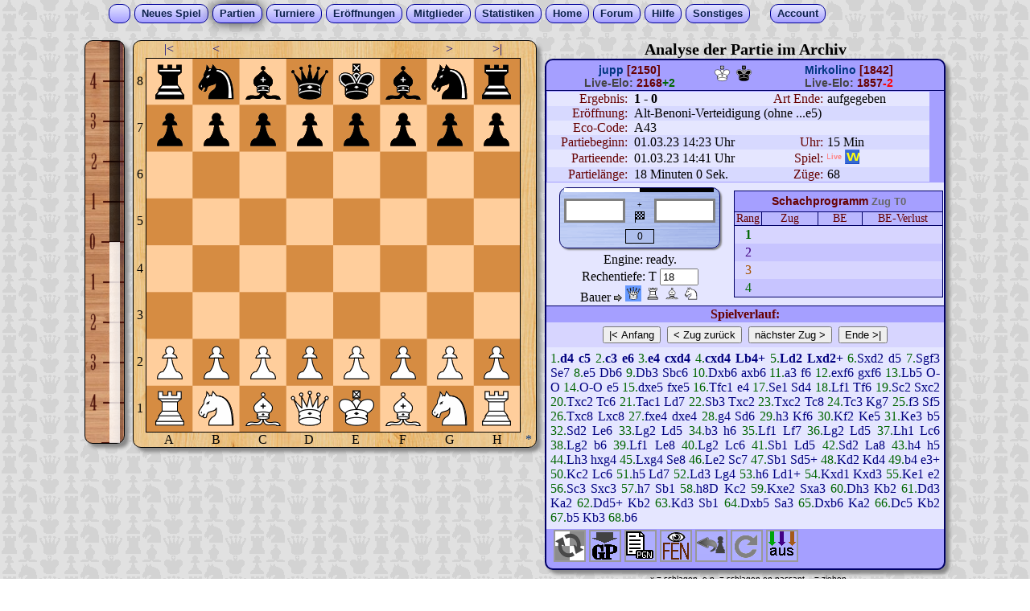

--- FILE ---
content_type: text/html
request_url: https://www.schacharena.de/new/verlauf_db_skala.php?name=jupp&gedreht=0&nr=628
body_size: 14393
content:
<!DOCTYPE HTML>
<html lang="de">
<head>
<meta charset="utf-8">
<title>Verlauf einer Schachpartie mit Stellungsbewertung (schacharena.de)</title>
<meta name="Description" content="Eine gespielte Partie noch einmal anschauen und mit Schachprogramm analysieren. Archiv des Useres">
<!-- meta normal.htm -->
<meta http-equiv="language" content="de">
<meta http-equiv="expires" content="0">
<meta http-equiv="cache-control" content="no-cache">
<meta http-equiv="pragma" content="no-cache">
<meta name="author" content="Stefan Hammer">
<meta name="copyright" content=" (c) Stefan Hammer/Schacharena.de">
<meta name="robots" content="index,follow">
<meta name="revisit-after" content="1 month">
<meta name="viewport" content="width=1024">

<!-- <link rel="stylesheet" href="script/st_bootstrap.min.css"> -->
<!--<script src="script/st_jquery-1.10.1.min.js"></script> -->
<!-- <script src="script/st_bootstrap.min.js"></script> -->
<script src="script/st_chess.min.js"></script>
<!-- <script src="script/st_chess_960.js"></script> -->
<!-- <script src="script/st_chessboard-0.3.0.min.js"></script> -->
<script src="script/st_my_archiv02.js"></script>
<script src="script/mitte_global_n26.js"></script>
<script src="script/verlauf_action_n93.js"></script>
<script src="script/engine_anzeigen03.js"></script>
<script src="script/zug_pot_felder09.js"></script>

<script>
mvs[1]='0042 wb44'; tim[1]=0;
mvs[2]='0037 sb35'; tim[2]=55;
mvs[3]='0032 wb33'; tim[3]=88;
mvs[4]='0057 sb56'; tim[4]=100;
mvs[5]='0052 wb54'; tim[5]=93;
mvs[6]='0035 sb44'; tim[6]=83;
mvs[7]='0033 wb44'; tim[7]=65;
mvs[8]='0068 sl24'; tim[8]=206;
mvs[9]='0031 wl42'; tim[9]=82;
mvs[10]='0024 sl42'; tim[10]=152;
mvs[11]='0021 ws42'; tim[11]=68;
mvs[12]='0047 sb45'; tim[12]=132;
mvs[13]='0071 ws63'; tim[13]=85;
mvs[14]='0078 ss57'; tim[14]=75;
mvs[15]='0054 wb55'; tim[15]=89;
mvs[16]='0048 sd26'; tim[16]=73;
mvs[17]='0041 wd23'; tim[17]=119;
mvs[18]='0028 ss36'; tim[18]=76;
mvs[19]='0023 wd26'; tim[19]=85;
mvs[20]='0017 sb26'; tim[20]=60;
mvs[21]='0012 wb13'; tim[21]=71;
mvs[22]='0067 sb66'; tim[22]=64;
mvs[23]='0055 wb66'; tim[23]=78;
mvs[24]='0077 sb66'; tim[24]=62;
mvs[25]='0061 wl25'; tim[25]=88;
mvs[26]='0058 sk78 0088 st68'; tim[26]=79;
mvs[27]='0051 wk71 0081 wt61'; tim[27]=75;
mvs[28]='0056 sb55'; tim[28]=67;
mvs[29]='0044 wb55'; tim[29]=103;
mvs[30]='0066 sb55'; tim[30]=59;
mvs[31]='0061 wt31'; tim[31]=77;
mvs[32]='0055 sb54'; tim[32]=91;
mvs[33]='0063 ws51'; tim[33]=91;
mvs[34]='0036 ss44'; tim[34]=71;
mvs[35]='0025 wl61'; tim[35]=123;
mvs[36]='0068 st66'; tim[36]=86;
mvs[37]='0051 ws32'; tim[37]=113;
mvs[38]='0044 ss32'; tim[38]=69;
mvs[39]='0031 wt32'; tim[39]=69;
mvs[40]='0066 st36'; tim[40]=12;
mvs[41]='0011 wt31'; tim[41]=120;
mvs[42]='0038 sl47'; tim[42]=65;
mvs[43]='0042 ws23'; tim[43]=86;
mvs[44]='0036 st32'; tim[44]=89;
mvs[45]='0031 wt32'; tim[45]=74;
mvs[46]='0018 st38'; tim[46]=11;
mvs[47]='0032 wt33'; tim[47]=81;
mvs[48]='0078 sk77'; tim[48]=77;
mvs[49]='0062 wb63'; tim[49]=73;
mvs[50]='0057 ss65'; tim[50]=88;
mvs[51]='0033 wt38'; tim[51]=95;
mvs[52]='0047 sl38'; tim[52]=51;
mvs[53]='0063 wb54'; tim[53]=71;
mvs[54]='0045 sb54'; tim[54]=51;
mvs[55]='0072 wb74'; tim[55]=68;
mvs[56]='0065 ss46'; tim[56]=65;
mvs[57]='0082 wb83'; tim[57]=89;
mvs[58]='0077 sk66'; tim[58]=67;
mvs[59]='0071 wk62'; tim[59]=113;
mvs[60]='0066 sk55'; tim[60]=57;
mvs[61]='0062 wk53'; tim[61]=75;
mvs[62]='0026 sb25'; tim[62]=68;
mvs[63]='0023 ws42'; tim[63]=90;
mvs[64]='0038 sl56'; tim[64]=67;
mvs[65]='0061 wl72'; tim[65]=94;
mvs[66]='0056 sl45'; tim[66]=59;
mvs[67]='0022 wb23'; tim[67]=241;
mvs[68]='0087 sb86'; tim[68]=80;
mvs[69]='0072 wl61'; tim[69]=85;
mvs[70]='0045 sl67'; tim[70]=73;
mvs[71]='0061 wl72'; tim[71]=90;
mvs[72]='0067 sl45'; tim[72]=67;
mvs[73]='0072 wl81'; tim[73]=75;
mvs[74]='0045 sl36'; tim[74]=55;
mvs[75]='0081 wl72'; tim[75]=68;
mvs[76]='0027 sb26'; tim[76]=55;
mvs[77]='0072 wl61'; tim[77]=64;
mvs[78]='0036 sl58'; tim[78]=61;
mvs[79]='0061 wl72'; tim[79]=93;
mvs[80]='0058 sl36'; tim[80]=58;
mvs[81]='0042 ws21'; tim[81]=94;
mvs[82]='0036 sl45'; tim[82]=61;
mvs[83]='0021 ws42'; tim[83]=84;
mvs[84]='0045 sl18'; tim[84]=60;
mvs[85]='0083 wb84'; tim[85]=78;
mvs[86]='0086 sb85'; tim[86]=70;
mvs[87]='0072 wl83'; tim[87]=87;
mvs[88]='0085 sb74'; tim[88]=65;
mvs[89]='0083 wl74'; tim[89]=61;
mvs[90]='0046 ss58'; tim[90]=49;
mvs[91]='0074 wl52'; tim[91]=91;
mvs[92]='0058 ss37'; tim[92]=61;
mvs[93]='0042 ws21'; tim[93]=89;
mvs[94]='0037 ss45'; tim[94]=55;
mvs[95]='0053 wk42'; tim[95]=82;
mvs[96]='0055 sk44'; tim[96]=53;
mvs[97]='0023 wb24'; tim[97]=78;
mvs[98]='0054 sb53'; tim[98]=48;
mvs[99]='0042 wk32'; tim[99]=67;
mvs[100]='0018 sl36'; tim[100]=58;
mvs[101]='0084 wb85'; tim[101]=74;
mvs[102]='0036 sl47'; tim[102]=55;
mvs[103]='0052 wl43'; tim[103]=65;
mvs[104]='0047 sl74'; tim[104]=52;
mvs[105]='0085 wb86'; tim[105]=67;
mvs[106]='0074 sl41'; tim[106]=111;
mvs[107]='0032 wk41'; tim[107]=75;
mvs[108]='0044 sk43'; tim[108]=43;
mvs[109]='0041 wk51'; tim[109]=58;
mvs[110]='0053 sb52'; tim[110]=52;
mvs[111]='0021 ws33'; tim[111]=78;
mvs[112]='0045 ss33'; tim[112]=64;
mvs[113]='0086 wb87'; tim[113]=57;
mvs[114]='0033 ss21'; tim[114]=56;
mvs[115]='0087 wd88'; tim[115]=70;
mvs[116]='0043 sk32'; tim[116]=75;
mvs[117]='0051 wk52'; tim[117]=60;
mvs[118]='0021 ss13'; tim[118]=43;
mvs[119]='0088 wd83'; tim[119]=78;
mvs[120]='0032 sk22'; tim[120]=60;
mvs[121]='0083 wd43'; tim[121]=89;
mvs[122]='0022 sk12'; tim[122]=148;
mvs[123]='0043 wd45'; tim[123]=134;
mvs[124]='0012 sk22'; tim[124]=81;
mvs[125]='0052 wk43'; tim[125]=66;
mvs[126]='0013 ss21'; tim[126]=131;
mvs[127]='0045 wd25'; tim[127]=76;
mvs[128]='0021 ss13'; tim[128]=128;
mvs[129]='0025 wd26'; tim[129]=80;
mvs[130]='0022 sk12'; tim[130]=69;
mvs[131]='0026 wd35'; tim[131]=77;
mvs[132]='0012 sk22'; tim[132]=58;
mvs[133]='0024 wb25'; tim[133]=68;
mvs[134]='0022 sk23'; tim[134]=58;
mvs[135]='0025 wb26'; tim[135]=75;
</script>
<script>
const modus = 'N';
const variante = 'W';
const spiel = '-';
var am_zug = 'weiss';
var uhr_start = parseInt(9000);
var uhr_fischer = parseInt(0);
var zeit_last_action = parseInt(151);

var maxzuege = 135;
var angez_hz = 0;
var angez_hz_davor = 0;
var vari_hz = 0;
var engine_pid = 1677678093;

var gruen = true;
var gedreht = '0';
var sb_start = '......................wtwswlwdwkwlwswt....wbwbwbwbwbwbwbwb....0000000000000000....0000000000000000....0000000000000000....0000000000000000....sbsbsbsbsbsbsbsb....stssslsdskslssst..';
var sb = sb_start;
var username = 'jupp';
var nr = 628;
var buchlink = false;
var textmode = false;
var pm_acc = false;
var brettmodus = 1;
var brettmodus_alt = 1;
var a_ist_display = Array('0:0', '0:0', '0:0', '0:0');
const a_layout = Array('ob', 'u', 'gif', '58');
var chk_var1 = 3967543;
var a21 = '000000-158158';
var a48 = '';
var soundkanal = 1;
var sound = 0;
var fig_permu = 'd';
var fig_permu_en = 'q';
var seite = 'z';
var mobil = 0;

const mark_ziehen = 0;
const partieende = true;

//Zusatz - neues Variantenbrett
var a_mem_sbx = new Array();
var a_mem_zugfolge = new Array();
var a_mem_knoten = new Array();
var mem_hz = angez_hz;

var brettbreite =  58 * 8;
var weiss_unten = true;

var MemKeyCode = 0;
var svg_string = '';

var a_stockfish_deep = new Array();
var a_stockfish_move = new Array();
var a_stockfish_cpkt = new Array();
var stockfish_pos = 'startpos';
var a_stockfish_c960 = new Array();
// stockfish_pos (import via AJAX)

gra = 9; grb = 9; grc = 9; grd = 9;

Fenster = new Array();
FensterOffen = new Array();
function NF(nummer,datei,name,hoehe,breite){
	Fenster[nummer] = window.open(datei,name,"width="+breite+",height="+hoehe+", resizable=yes, scrollbars=yes");
	FensterOffen[nummer] = 1;
	Fenster[nummer].focus();
}

</script>

<link rel="stylesheet" type="text/css" href="../new/script/normal_mit_tab08.css">
<style type="text/css">
.grid-container {
	display: grid;
	grid-template-columns: 58px 58px 58px 58px 58px 58px 58px 58px;
	grid-template-rows:    58px 58px 58px 58px 58px 58px 58px 58px;
	
	border: #000000 1px solid;
	height: 464px;
	width: 464px;
	cursor: pointer;
	
}
.sbf {
/* das Figuren-Image */
	height: 58px;
	width: 58px;	
}
.feld {
	float: left;
	width: 58px;
	height: 58px;
}

.board_aussen {
	width: 502px;
	height: 502px;
	border-spacing: 0;
	text-align: center;
	border: black 1px solid;
	margin-right: 10px;
	margin-bottom: 10px;
	margin-left: 0px;
	margin-top: 0px;
	border-radius: 10px;
	box-shadow: 5px 5px 4px #888;
	background-image: url(../new/pics_fig/muster_h1.jpg);
}	
</style>
<style type="text/css">

#skala {
	width: 50px;
	height: 500px;
	border: black 1px solid;
	margin: 0px;
	border-radius: 10px;
	box-shadow: 5px 5px 4px #888;
	margin-right:10px;
	margin-bottom:10px;
	background-image:url(../new/pics/back_engine.png);
}

#sk_oben {
	margin-right:5px;
	width:13px;
	height: 250px;
	background-color: rgba(0,0,0,0.7);

}

#sk_unte {
	margin-right:5px;
	width:13px;
	height: 250px;
	background-color: rgba(255,255,255,0.8);

}

.engButton {
	box-shadow:inset 0px 1px 0px 0px #f29c93;
	background:linear-gradient(to bottom, #fe1a00 5%, #ce0100 100%);
	background-color:#fe1a00;
	border-radius:4px;
	border:1px solid #d83526;
	display:inline-block;
	cursor:pointer;
	color:#ffffff;
	font-family:Arial;
	font-size:12px;
	padding:3px 10px;
	text-decoration:none;
	text-shadow:0px 1px 0px #b23e35;
}
.engButton:hover {
	background:linear-gradient(to bottom, #ce0100 5%, #fe1a00 100%);
	background-color:#ce0100;
}
.engButton:active {
	position:relative;
	top:1px;
}


</style>

</head>
<body>
<!-- neues DropDown -->
<div align="center">
    <div id="menu">
        <ul>
            <li style="padding-right:8px; padding-left:6px; width:11px;">&nbsp;&nbsp;</li>
            <li ><a href="neues_spiel.php">Neues&nbsp;Spiel</a></li>
            <li class="m_activ"><a href="#">Partien</a>
                <ul>
                    <li style="width:100px;"><a href="laufende_eigene.php">meine Partien</a></li>
                    <li style="width:100px;"><a href="beendete_partien.php">beendete P.</a></li>
                    <li style="width:100px;"><a href="laufende_liveplay.php">Live-Partien</a></li>
                    <li style="width:100px;"><a href="laufende_email.php">E-Mail-Modus</a></li>
                    <li style="width:100px;"><a href="laufende_blitz.php">Blitz-Modus</a></li>
                </ul>
            </li>
            <li ><a href="turn_new_index.php">Turniere</a></li>
            <li ><a href="#">Er&ouml;ffnungen</a>
                <ul>
                    <li style="width:150px;"><a href="eroeffnungsdatenbank2.php">Grundlegende</a>
                    </li>
                    <li style="width:150px;"><a
                            href="eroeffnungsdatenbank.php">Fortsetzungsansicht</a></li>
                    <li style="width:150px;"><a href="eroeffnungsdatenbank3.php">Stichworte A-Z</a>
                    </li>
                    <li style="width:150px;"><a href="eroeffnungsdatenbank4.php">ECO-Codes</a></li>
                </ul>
            </li>
            <li ><a href="#">Mitglieder</a>
                <ul>
                    <li style="width:100px;"><a href="userliste.php">Userliste</a></li>
                    <li style="width:100px;"><a href="onlineliste.php">Onlineliste</a></li>
                    <li style="width:100px;"><a href="teamliste.php">Mannschaften</a></li>
                </ul>
            </li>
            <li ><a href="#">Statistiken</a>
                <ul>
                    <li style="width:120px;"><a href="spielerstatistik.php?name=???">meine Daten</a></li>
                    <li style="width:120px;"><a href="rangliste_all.php">Rangliste</a></li>
                    <li style="width:120px;"><a href="ranking_tag.php">User des Tages</a></li>
                    <li style="width:120px;"><a href="ranking_woche.php">User der Woche</a></li>
                    <li style="width:120px;"><a href="ranking_newbies_new.php">Newbies</a></li>
                    <li style="width:120px;"><a href="ranking_koth.php">King o.t. Hill</a></li>
                </ul>
            </li>
            <li ><a href="erstbesucher.php">Home</a></li>
            <li ><a href="https://www.forum-schacharena.de/board/index.php" target="_blank">Forum</a></li>
            <li ><a href="#">Hilfe</a>
                <ul>
                    <li style="width:90px;"><a href="https://www.wiki-schacharena.de/Hauptseite"
                            target="_blank">Schach-Wiki</a></li>
                    <li style="width:90px;"><a href="kontakt.php">Kontakt</a></li>
                    <li style="width:90px;"><a href="impressum.php">Impressum</a></li>
                </ul>
            </li>
            <li ><a href="#">Sonstiges</a>
                <ul>
                    <li style="width:140px;"><a href="taktik_speed.php">Speed-Taktik</a></li>
                    <li style="width:140px;"><a href="gp_mitte.php">Gemeins. Partie</a></li>
                    <li style="width:140px;"><a href="https://www.youtube.com/channel/UCd2PiRN8tek3jsdPKSFjKuw"
                            target="_blank">Kanal auf YouTube</a></li>
                    <li style="width:140px;"><a href="https://www.facebook.com/groups/schacharena"
                            target="_blank">Gruppe in Facebook</a></li>
                </ul>
            </li>&nbsp;&nbsp;&nbsp;&nbsp;&nbsp;
            <li ><a href="#">Account</a>
                <ul>
                    <li style="width:76px;"><a href="anmelden.php">einloggen</a></li>
                    <li style="width:76px;"><a href="anmelden_newmember_ssl.php">neuer Acc.</a></li>
                    <li style="width:76px;"><a href="profil.php">Setup</a></li>
                    <li style="width:76px;"><a href="pn_eingang.php">Postfach</a></li>
                </ul>
            </li>
        </ul>
    </div>
</div>
<!---ENDE neues DropDown -->
<script src="script/wz_tooltip_2.js"></script>
<script> if (screen.availHeight>630) document.write('<br>') </script>
 <table width="1050" border="0" cellspacing="0" cellpadding="0" align="center">
      <tr valign="top">
      	<td width="50" id="banner_links" align="right">
<!-- skala -->
<table id="skala" cellspacing="0" cellpadding="0">
  <tr>
    <td align="right">
<div id="sk_oben"></div><div id="sk_unte"></div>    </td>
  </tr>
</table>
<!-- end Skala -->

        </td>
<td width="510" align="center">
	<!-- das Schachbrett include HTML5 öäü-->
<table class="board_aussen" cellpadding="0" id="tab_schachbrett">
<tr> 
 <td width="19" id="fi9"><img src="../new/pics/punkt_transp.gif" width="2" height="2" border="0" id="i9" name="i9" alt="i9"></td>
 <td width="58" class="link" onMouseOver="Tip('Startstellung<br>Taste POS1')" onMouseOut="UnTip()" onClick="anfang()">|&#060; </td>
 <td width="58" class="link" onMouseOver="Tip('Zug zurück im Verlauf<br>Pfeiltaste &larr;')" onMouseOut="UnTip()" onClick="zurueck()">&#060;</td>

<td width="232" colspan="4" onMouseOver="gruen2_an(gra, grb, grc, grd)" onMouseOut="gruen2_aus(gra, grb, grc, grd)" onClick="gruen2_an_aus(gra, grb, grc, grd, 3000)"><div id="last_a30" style="overflow:hidden; width:auto"></div></td> 
 <td width="58" class="link" onMouseOver="Tip('nächster Zug im Verlauf<br>Pfeiltaste &rarr;')" onMouseOut="UnTip()" onclick="weiter()">&#062;</td>
 <td width="58" class="link" onMouseOver="Tip('aktuelle Stellung')" onMouseOut="UnTip()" onClick="aktStand()">&#062;|</td>
   <td width="19"><img id="pkt_vari" src="pics/punkt_transp.gif" width="17" height="17" onmouseover="Tip('Am Zug im Variantenbrett')" onmouseout="UnTip()"/></td>
</tr>
<tr> 
   <td width="19">8</td>
   <td colspan="8" rowspan="8" style="background-image: url(../new/pics_fig/brett58ob.png); background-repeat: no-repeat; background-size: contain;">
   <div class="grid-container" id="x_brett">
<div id="fa8" class="feld"><img src="../new/pics_fig/u58st.gif" onmousedown="sd(1,8,0)" id="a8" ontouchstart="to(event)" ontouchmove="tov(event)" draggable="true" ondragstart="drag(event)" ondrop="drop(event)" ondragover="allowDrop(event)" ondragleave="leaveDrop(event)"></div>
<div id="fb8" class="feld"><img src="../new/pics_fig/u58ss.gif" onmousedown="sd(2,8,0)" id="b8" ontouchstart="to(event)" ontouchmove="tov(event)" draggable="true" ondragstart="drag(event)" ondrop="drop(event)" ondragover="allowDrop(event)" ondragleave="leaveDrop(event)"></div>
<div id="fc8" class="feld"><img src="../new/pics_fig/u58sl.gif" onmousedown="sd(3,8,0)" id="c8" ontouchstart="to(event)" ontouchmove="tov(event)" draggable="true" ondragstart="drag(event)" ondrop="drop(event)" ondragover="allowDrop(event)" ondragleave="leaveDrop(event)"></div>
<div id="fd8" class="feld"><img src="../new/pics_fig/u58sd.gif" onmousedown="sd(4,8,0)" id="d8" ontouchstart="to(event)" ontouchmove="tov(event)" draggable="true" ondragstart="drag(event)" ondrop="drop(event)" ondragover="allowDrop(event)" ondragleave="leaveDrop(event)"></div>
<div id="fe8" class="feld"><img src="../new/pics_fig/u58sk.gif" onmousedown="sd(5,8,0)" id="e8" ontouchstart="to(event)" ontouchmove="tov(event)" draggable="true" ondragstart="drag(event)" ondrop="drop(event)" ondragover="allowDrop(event)" ondragleave="leaveDrop(event)"></div>
<div id="ff8" class="feld"><img src="../new/pics_fig/u58sl.gif" onmousedown="sd(6,8,0)" id="f8" ontouchstart="to(event)" ontouchmove="tov(event)" draggable="true" ondragstart="drag(event)" ondrop="drop(event)" ondragover="allowDrop(event)" ondragleave="leaveDrop(event)"></div>
<div id="fg8" class="feld"><img src="../new/pics_fig/u58ss.gif" onmousedown="sd(7,8,0)" id="g8" ontouchstart="to(event)" ontouchmove="tov(event)" draggable="true" ondragstart="drag(event)" ondrop="drop(event)" ondragover="allowDrop(event)" ondragleave="leaveDrop(event)"></div>
<div id="fh8" class="feld"><img src="../new/pics_fig/u58st.gif" onmousedown="sd(8,8,0)" id="h8" ontouchstart="to(event)" ontouchmove="tov(event)" draggable="true" ondragstart="drag(event)" ondrop="drop(event)" ondragover="allowDrop(event)" ondragleave="leaveDrop(event)"></div>
<div id="fa7" class="feld"><img src="../new/pics_fig/u58sb.gif" onmousedown="sd(1,7,0)" id="a7" ontouchstart="to(event)" ontouchmove="tov(event)" draggable="true" ondragstart="drag(event)" ondrop="drop(event)" ondragover="allowDrop(event)" ondragleave="leaveDrop(event)"></div>
<div id="fb7" class="feld"><img src="../new/pics_fig/u58sb.gif" onmousedown="sd(2,7,0)" id="b7" ontouchstart="to(event)" ontouchmove="tov(event)" draggable="true" ondragstart="drag(event)" ondrop="drop(event)" ondragover="allowDrop(event)" ondragleave="leaveDrop(event)"></div>
<div id="fc7" class="feld"><img src="../new/pics_fig/u58sb.gif" onmousedown="sd(3,7,0)" id="c7" ontouchstart="to(event)" ontouchmove="tov(event)" draggable="true" ondragstart="drag(event)" ondrop="drop(event)" ondragover="allowDrop(event)" ondragleave="leaveDrop(event)"></div>
<div id="fd7" class="feld"><img src="../new/pics_fig/u58sb.gif" onmousedown="sd(4,7,0)" id="d7" ontouchstart="to(event)" ontouchmove="tov(event)" draggable="true" ondragstart="drag(event)" ondrop="drop(event)" ondragover="allowDrop(event)" ondragleave="leaveDrop(event)"></div>
<div id="fe7" class="feld"><img src="../new/pics_fig/u58sb.gif" onmousedown="sd(5,7,0)" id="e7" ontouchstart="to(event)" ontouchmove="tov(event)" draggable="true" ondragstart="drag(event)" ondrop="drop(event)" ondragover="allowDrop(event)" ondragleave="leaveDrop(event)"></div>
<div id="ff7" class="feld"><img src="../new/pics_fig/u58sb.gif" onmousedown="sd(6,7,0)" id="f7" ontouchstart="to(event)" ontouchmove="tov(event)" draggable="true" ondragstart="drag(event)" ondrop="drop(event)" ondragover="allowDrop(event)" ondragleave="leaveDrop(event)"></div>
<div id="fg7" class="feld"><img src="../new/pics_fig/u58sb.gif" onmousedown="sd(7,7,0)" id="g7" ontouchstart="to(event)" ontouchmove="tov(event)" draggable="true" ondragstart="drag(event)" ondrop="drop(event)" ondragover="allowDrop(event)" ondragleave="leaveDrop(event)"></div>
<div id="fh7" class="feld"><img src="../new/pics_fig/u58sb.gif" onmousedown="sd(8,7,0)" id="h7" ontouchstart="to(event)" ontouchmove="tov(event)" draggable="true" ondragstart="drag(event)" ondrop="drop(event)" ondragover="allowDrop(event)" ondragleave="leaveDrop(event)"></div>
<div id="fa6" class="feld"><img src="../new/pics_fig/u5800.gif" onmousedown="sd(1,6,0)" id="a6" ontouchstart="to(event)" ontouchmove="tov(event)" draggable="true" ondragstart="drag(event)" ondrop="drop(event)" ondragover="allowDrop(event)" ondragleave="leaveDrop(event)"></div>
<div id="fb6" class="feld"><img src="../new/pics_fig/u5800.gif" onmousedown="sd(2,6,0)" id="b6" ontouchstart="to(event)" ontouchmove="tov(event)" draggable="true" ondragstart="drag(event)" ondrop="drop(event)" ondragover="allowDrop(event)" ondragleave="leaveDrop(event)"></div>
<div id="fc6" class="feld"><img src="../new/pics_fig/u5800.gif" onmousedown="sd(3,6,0)" id="c6" ontouchstart="to(event)" ontouchmove="tov(event)" draggable="true" ondragstart="drag(event)" ondrop="drop(event)" ondragover="allowDrop(event)" ondragleave="leaveDrop(event)"></div>
<div id="fd6" class="feld"><img src="../new/pics_fig/u5800.gif" onmousedown="sd(4,6,0)" id="d6" ontouchstart="to(event)" ontouchmove="tov(event)" draggable="true" ondragstart="drag(event)" ondrop="drop(event)" ondragover="allowDrop(event)" ondragleave="leaveDrop(event)"></div>
<div id="fe6" class="feld"><img src="../new/pics_fig/u5800.gif" onmousedown="sd(5,6,0)" id="e6" ontouchstart="to(event)" ontouchmove="tov(event)" draggable="true" ondragstart="drag(event)" ondrop="drop(event)" ondragover="allowDrop(event)" ondragleave="leaveDrop(event)"></div>
<div id="ff6" class="feld"><img src="../new/pics_fig/u5800.gif" onmousedown="sd(6,6,0)" id="f6" ontouchstart="to(event)" ontouchmove="tov(event)" draggable="true" ondragstart="drag(event)" ondrop="drop(event)" ondragover="allowDrop(event)" ondragleave="leaveDrop(event)"></div>
<div id="fg6" class="feld"><img src="../new/pics_fig/u5800.gif" onmousedown="sd(7,6,0)" id="g6" ontouchstart="to(event)" ontouchmove="tov(event)" draggable="true" ondragstart="drag(event)" ondrop="drop(event)" ondragover="allowDrop(event)" ondragleave="leaveDrop(event)"></div>
<div id="fh6" class="feld"><img src="../new/pics_fig/u5800.gif" onmousedown="sd(8,6,0)" id="h6" ontouchstart="to(event)" ontouchmove="tov(event)" draggable="true" ondragstart="drag(event)" ondrop="drop(event)" ondragover="allowDrop(event)" ondragleave="leaveDrop(event)"></div>
<div id="fa5" class="feld"><img src="../new/pics_fig/u5800.gif" onmousedown="sd(1,5,0)" id="a5" ontouchstart="to(event)" ontouchmove="tov(event)" draggable="true" ondragstart="drag(event)" ondrop="drop(event)" ondragover="allowDrop(event)" ondragleave="leaveDrop(event)"></div>
<div id="fb5" class="feld"><img src="../new/pics_fig/u5800.gif" onmousedown="sd(2,5,0)" id="b5" ontouchstart="to(event)" ontouchmove="tov(event)" draggable="true" ondragstart="drag(event)" ondrop="drop(event)" ondragover="allowDrop(event)" ondragleave="leaveDrop(event)"></div>
<div id="fc5" class="feld"><img src="../new/pics_fig/u5800.gif" onmousedown="sd(3,5,0)" id="c5" ontouchstart="to(event)" ontouchmove="tov(event)" draggable="true" ondragstart="drag(event)" ondrop="drop(event)" ondragover="allowDrop(event)" ondragleave="leaveDrop(event)"></div>
<div id="fd5" class="feld"><img src="../new/pics_fig/u5800.gif" onmousedown="sd(4,5,0)" id="d5" ontouchstart="to(event)" ontouchmove="tov(event)" draggable="true" ondragstart="drag(event)" ondrop="drop(event)" ondragover="allowDrop(event)" ondragleave="leaveDrop(event)"></div>
<div id="fe5" class="feld"><img src="../new/pics_fig/u5800.gif" onmousedown="sd(5,5,0)" id="e5" ontouchstart="to(event)" ontouchmove="tov(event)" draggable="true" ondragstart="drag(event)" ondrop="drop(event)" ondragover="allowDrop(event)" ondragleave="leaveDrop(event)"></div>
<div id="ff5" class="feld"><img src="../new/pics_fig/u5800.gif" onmousedown="sd(6,5,0)" id="f5" ontouchstart="to(event)" ontouchmove="tov(event)" draggable="true" ondragstart="drag(event)" ondrop="drop(event)" ondragover="allowDrop(event)" ondragleave="leaveDrop(event)"></div>
<div id="fg5" class="feld"><img src="../new/pics_fig/u5800.gif" onmousedown="sd(7,5,0)" id="g5" ontouchstart="to(event)" ontouchmove="tov(event)" draggable="true" ondragstart="drag(event)" ondrop="drop(event)" ondragover="allowDrop(event)" ondragleave="leaveDrop(event)"></div>
<div id="fh5" class="feld"><img src="../new/pics_fig/u5800.gif" onmousedown="sd(8,5,0)" id="h5" ontouchstart="to(event)" ontouchmove="tov(event)" draggable="true" ondragstart="drag(event)" ondrop="drop(event)" ondragover="allowDrop(event)" ondragleave="leaveDrop(event)"></div>
<div id="fa4" class="feld"><img src="../new/pics_fig/u5800.gif" onmousedown="sd(1,4,0)" id="a4" ontouchstart="to(event)" ontouchmove="tov(event)" draggable="true" ondragstart="drag(event)" ondrop="drop(event)" ondragover="allowDrop(event)" ondragleave="leaveDrop(event)"></div>
<div id="fb4" class="feld"><img src="../new/pics_fig/u5800.gif" onmousedown="sd(2,4,0)" id="b4" ontouchstart="to(event)" ontouchmove="tov(event)" draggable="true" ondragstart="drag(event)" ondrop="drop(event)" ondragover="allowDrop(event)" ondragleave="leaveDrop(event)"></div>
<div id="fc4" class="feld"><img src="../new/pics_fig/u5800.gif" onmousedown="sd(3,4,0)" id="c4" ontouchstart="to(event)" ontouchmove="tov(event)" draggable="true" ondragstart="drag(event)" ondrop="drop(event)" ondragover="allowDrop(event)" ondragleave="leaveDrop(event)"></div>
<div id="fd4" class="feld"><img src="../new/pics_fig/u5800.gif" onmousedown="sd(4,4,0)" id="d4" ontouchstart="to(event)" ontouchmove="tov(event)" draggable="true" ondragstart="drag(event)" ondrop="drop(event)" ondragover="allowDrop(event)" ondragleave="leaveDrop(event)"></div>
<div id="fe4" class="feld"><img src="../new/pics_fig/u5800.gif" onmousedown="sd(5,4,0)" id="e4" ontouchstart="to(event)" ontouchmove="tov(event)" draggable="true" ondragstart="drag(event)" ondrop="drop(event)" ondragover="allowDrop(event)" ondragleave="leaveDrop(event)"></div>
<div id="ff4" class="feld"><img src="../new/pics_fig/u5800.gif" onmousedown="sd(6,4,0)" id="f4" ontouchstart="to(event)" ontouchmove="tov(event)" draggable="true" ondragstart="drag(event)" ondrop="drop(event)" ondragover="allowDrop(event)" ondragleave="leaveDrop(event)"></div>
<div id="fg4" class="feld"><img src="../new/pics_fig/u5800.gif" onmousedown="sd(7,4,0)" id="g4" ontouchstart="to(event)" ontouchmove="tov(event)" draggable="true" ondragstart="drag(event)" ondrop="drop(event)" ondragover="allowDrop(event)" ondragleave="leaveDrop(event)"></div>
<div id="fh4" class="feld"><img src="../new/pics_fig/u5800.gif" onmousedown="sd(8,4,0)" id="h4" ontouchstart="to(event)" ontouchmove="tov(event)" draggable="true" ondragstart="drag(event)" ondrop="drop(event)" ondragover="allowDrop(event)" ondragleave="leaveDrop(event)"></div>
<div id="fa3" class="feld"><img src="../new/pics_fig/u5800.gif" onmousedown="sd(1,3,0)" id="a3" ontouchstart="to(event)" ontouchmove="tov(event)" draggable="true" ondragstart="drag(event)" ondrop="drop(event)" ondragover="allowDrop(event)" ondragleave="leaveDrop(event)"></div>
<div id="fb3" class="feld"><img src="../new/pics_fig/u5800.gif" onmousedown="sd(2,3,0)" id="b3" ontouchstart="to(event)" ontouchmove="tov(event)" draggable="true" ondragstart="drag(event)" ondrop="drop(event)" ondragover="allowDrop(event)" ondragleave="leaveDrop(event)"></div>
<div id="fc3" class="feld"><img src="../new/pics_fig/u5800.gif" onmousedown="sd(3,3,0)" id="c3" ontouchstart="to(event)" ontouchmove="tov(event)" draggable="true" ondragstart="drag(event)" ondrop="drop(event)" ondragover="allowDrop(event)" ondragleave="leaveDrop(event)"></div>
<div id="fd3" class="feld"><img src="../new/pics_fig/u5800.gif" onmousedown="sd(4,3,0)" id="d3" ontouchstart="to(event)" ontouchmove="tov(event)" draggable="true" ondragstart="drag(event)" ondrop="drop(event)" ondragover="allowDrop(event)" ondragleave="leaveDrop(event)"></div>
<div id="fe3" class="feld"><img src="../new/pics_fig/u5800.gif" onmousedown="sd(5,3,0)" id="e3" ontouchstart="to(event)" ontouchmove="tov(event)" draggable="true" ondragstart="drag(event)" ondrop="drop(event)" ondragover="allowDrop(event)" ondragleave="leaveDrop(event)"></div>
<div id="ff3" class="feld"><img src="../new/pics_fig/u5800.gif" onmousedown="sd(6,3,0)" id="f3" ontouchstart="to(event)" ontouchmove="tov(event)" draggable="true" ondragstart="drag(event)" ondrop="drop(event)" ondragover="allowDrop(event)" ondragleave="leaveDrop(event)"></div>
<div id="fg3" class="feld"><img src="../new/pics_fig/u5800.gif" onmousedown="sd(7,3,0)" id="g3" ontouchstart="to(event)" ontouchmove="tov(event)" draggable="true" ondragstart="drag(event)" ondrop="drop(event)" ondragover="allowDrop(event)" ondragleave="leaveDrop(event)"></div>
<div id="fh3" class="feld"><img src="../new/pics_fig/u5800.gif" onmousedown="sd(8,3,0)" id="h3" ontouchstart="to(event)" ontouchmove="tov(event)" draggable="true" ondragstart="drag(event)" ondrop="drop(event)" ondragover="allowDrop(event)" ondragleave="leaveDrop(event)"></div>
<div id="fa2" class="feld"><img src="../new/pics_fig/u58wb.gif" onmousedown="sd(1,2,0)" id="a2" ontouchstart="to(event)" ontouchmove="tov(event)" draggable="true" ondragstart="drag(event)" ondrop="drop(event)" ondragover="allowDrop(event)" ondragleave="leaveDrop(event)"></div>
<div id="fb2" class="feld"><img src="../new/pics_fig/u58wb.gif" onmousedown="sd(2,2,0)" id="b2" ontouchstart="to(event)" ontouchmove="tov(event)" draggable="true" ondragstart="drag(event)" ondrop="drop(event)" ondragover="allowDrop(event)" ondragleave="leaveDrop(event)"></div>
<div id="fc2" class="feld"><img src="../new/pics_fig/u58wb.gif" onmousedown="sd(3,2,0)" id="c2" ontouchstart="to(event)" ontouchmove="tov(event)" draggable="true" ondragstart="drag(event)" ondrop="drop(event)" ondragover="allowDrop(event)" ondragleave="leaveDrop(event)"></div>
<div id="fd2" class="feld"><img src="../new/pics_fig/u58wb.gif" onmousedown="sd(4,2,0)" id="d2" ontouchstart="to(event)" ontouchmove="tov(event)" draggable="true" ondragstart="drag(event)" ondrop="drop(event)" ondragover="allowDrop(event)" ondragleave="leaveDrop(event)"></div>
<div id="fe2" class="feld"><img src="../new/pics_fig/u58wb.gif" onmousedown="sd(5,2,0)" id="e2" ontouchstart="to(event)" ontouchmove="tov(event)" draggable="true" ondragstart="drag(event)" ondrop="drop(event)" ondragover="allowDrop(event)" ondragleave="leaveDrop(event)"></div>
<div id="ff2" class="feld"><img src="../new/pics_fig/u58wb.gif" onmousedown="sd(6,2,0)" id="f2" ontouchstart="to(event)" ontouchmove="tov(event)" draggable="true" ondragstart="drag(event)" ondrop="drop(event)" ondragover="allowDrop(event)" ondragleave="leaveDrop(event)"></div>
<div id="fg2" class="feld"><img src="../new/pics_fig/u58wb.gif" onmousedown="sd(7,2,0)" id="g2" ontouchstart="to(event)" ontouchmove="tov(event)" draggable="true" ondragstart="drag(event)" ondrop="drop(event)" ondragover="allowDrop(event)" ondragleave="leaveDrop(event)"></div>
<div id="fh2" class="feld"><img src="../new/pics_fig/u58wb.gif" onmousedown="sd(8,2,0)" id="h2" ontouchstart="to(event)" ontouchmove="tov(event)" draggable="true" ondragstart="drag(event)" ondrop="drop(event)" ondragover="allowDrop(event)" ondragleave="leaveDrop(event)"></div>
<div id="fa1" class="feld"><img src="../new/pics_fig/u58wt.gif" onmousedown="sd(1,1,0)" id="a1" ontouchstart="to(event)" ontouchmove="tov(event)" draggable="true" ondragstart="drag(event)" ondrop="drop(event)" ondragover="allowDrop(event)" ondragleave="leaveDrop(event)"></div>
<div id="fb1" class="feld"><img src="../new/pics_fig/u58ws.gif" onmousedown="sd(2,1,0)" id="b1" ontouchstart="to(event)" ontouchmove="tov(event)" draggable="true" ondragstart="drag(event)" ondrop="drop(event)" ondragover="allowDrop(event)" ondragleave="leaveDrop(event)"></div>
<div id="fc1" class="feld"><img src="../new/pics_fig/u58wl.gif" onmousedown="sd(3,1,0)" id="c1" ontouchstart="to(event)" ontouchmove="tov(event)" draggable="true" ondragstart="drag(event)" ondrop="drop(event)" ondragover="allowDrop(event)" ondragleave="leaveDrop(event)"></div>
<div id="fd1" class="feld"><img src="../new/pics_fig/u58wd.gif" onmousedown="sd(4,1,0)" id="d1" ontouchstart="to(event)" ontouchmove="tov(event)" draggable="true" ondragstart="drag(event)" ondrop="drop(event)" ondragover="allowDrop(event)" ondragleave="leaveDrop(event)"></div>
<div id="fe1" class="feld"><img src="../new/pics_fig/u58wk.gif" onmousedown="sd(5,1,0)" id="e1" ontouchstart="to(event)" ontouchmove="tov(event)" draggable="true" ondragstart="drag(event)" ondrop="drop(event)" ondragover="allowDrop(event)" ondragleave="leaveDrop(event)"></div>
<div id="ff1" class="feld"><img src="../new/pics_fig/u58wl.gif" onmousedown="sd(6,1,0)" id="f1" ontouchstart="to(event)" ontouchmove="tov(event)" draggable="true" ondragstart="drag(event)" ondrop="drop(event)" ondragover="allowDrop(event)" ondragleave="leaveDrop(event)"></div>
<div id="fg1" class="feld"><img src="../new/pics_fig/u58ws.gif" onmousedown="sd(7,1,0)" id="g1" ontouchstart="to(event)" ontouchmove="tov(event)" draggable="true" ondragstart="drag(event)" ondrop="drop(event)" ondragover="allowDrop(event)" ondragleave="leaveDrop(event)"></div>
<div id="fh1" class="feld"><img src="../new/pics_fig/u58wt.gif" onmousedown="sd(8,1,0)" id="h1" ontouchstart="to(event)" ontouchmove="tov(event)" draggable="true" ondragstart="drag(event)" ondrop="drop(event)" ondragover="allowDrop(event)" ondragleave="leaveDrop(event)"></div>
</div>
   </td>
   <td width="19" height="58"><!-- zahl oben rechts (1 oder 8) --></td> 
 </tr>
<tr><td height="58">7</td><td></td></tr><tr><td height="58">6</td><td></td></tr><tr><td height="58">5</td><td></td></tr><tr><td height="58">4</td><td></td></tr><tr><td height="58">3</td><td></td></tr><tr><td height="58">2</td><td></td></tr><tr><td height="58">1</td><td></td></tr> <tr> 
   <td><!-- Ecke unten links --></td>
<td width="58">A</td><td width="58">B</td><td width="58">C</td><td width="58">D</td><td width="58">E</td><td width="58">F</td><td width="58">G</td><td width="58">H</td>    <td style="padding-right:1px; padding-left:1px;"><a href="../new/profil_brettlayout.php?murl=L25ldy92ZXJsYXVmX2RiX3NrYWxhLnBocD9uYW1lPWp1cHAmZ2VkcmVodD0wJm5yPTYyOA==" title="Brettfarbe einstellen">*</a></td>
  </tr>
</table>
<!-- end das Schachbrett -->     <div id="buch_all"></div>
</td>
   <td width="468" align="center">
          <div class="txt_titel">Analyse der Partie im Archiv</div>
          <table width="465" border="0" cellspacing="0" cellpadding="1" class="tab_rahmen">
      		<tr>
               <td width="230" height="30" class="tab_header"><img src="pics_fig/x25wk.svg" alt="weisser Spieler" width="25" height="25" align="right">
               <a href="#" onclick="NF(3,'spielerstatistik.php?name=jupp&up=1',3, 500,800)">jupp</a> <span onMouseOver="Tip('Arena-Elo')" onMouseOut="UnTip()">[2150]</span><br>
<font color="#444">Live-Elo:</font> <span id="elo_w" onMouseOver="Tip('Live-Elo')" onMouseOut="UnTip()">2168</span><font color="#006600">+2</font>              </td>
              <td colspan="3" class="tab_header"><img src="pics_fig/x25sk.svg" alt="schwarzer Spieler" width="25" height="25" align="left"><a href="#" onclick="NF(3,'spielerstatistik.php?name=Mirkolino&up=1',3, 500,800)">Mirkolino</a> <span onMouseOver="Tip('Arena-Elo')" onMouseOut="UnTip()">[1842]</span><br>
<font color="#444">Live-Elo:</font> <span id="elo_s" onMouseOver="Tip('Live-Elo')" onMouseOut="UnTip()">1857</span><font color="#FF0000">-2</font>              </td>
           </tr>
           <tr>
           <td colspan="4">
            <style type="text/css">
<!--
.braun {color: #660000}
-->
</style>
 <table width="475" border="0" cellpadding="0" cellspacing="0" bgcolor="#E5E6FF">
  <tr> 
	<td width="100" align="right"><span class="braun">Ergebnis:</span></td>
	<td width="8"></td>
	<td width="154" align="left"><b>
	  1 - 0	</b> &nbsp;&nbsp;&nbsp; </td>
	<td width="81" align="right"><div class="braun">Art Ende:</div></td>
	<td width="5">&nbsp;</td>
	<td width="127" align="left">aufgegeben</td>
  </tr>
  
  <tr bgcolor="#D7D9FF"> 
	<td align="right"><span class="braun">Er&ouml;ffnung:</span></td>
	<td></td>
	<td colspan="4" align="left">Alt-Benoni-Verteidigung (ohne ...e5)</td>
   </tr>
  <tr> 
	<td align="right"><div class="braun">Eco-Code:</div></td>
	<td> </td>
	<td align="left">A43</td>
	<td align="right"></td>
	<td>&nbsp;</td>
	<td align="left">&nbsp;</td>
  </tr>
  <tr bgcolor="#D7D9FF"> 
	<td align="right"><div class="braun">Partiebeginn:</div></td>
	<td></td>
	<td align="left">01.03.23 14:23 Uhr</td>
	<td align="right"><div class="braun">Uhr:</div></td>
	<td> </td>
	<td align="left">15 Min</td>
  </tr>
  <tr> 
	<td align="right"><div class="braun">Partieende:</div></td>
	<td> </td>
	<td align="left">01.03.23 14:41 Uhr</td>
	<td align="right"><div class="braun">Spiel:</div></td>
	<td>&nbsp;</td>
	<td align="left"><a href="https://www.wiki-schacharena.de/Live-Play-Modus" target="_blank"><img src="../new/pics/L.svg" width="18" height="18" onmouseover="Tip('Live-Modus')" onmouseout="UnTip()" alt="Live-Modus" /></a> <a href="https://www.wiki-schacharena.de/Wertungspartie" target="_blank"><img src="../new/pics/W.svg" width="18" height="18" onmouseover="Tip('Wertungspartie')" onmouseout="UnTip()" alt="Wertungspartie" /></a>  </td>
  </tr>
  <tr bgcolor="#D7D9FF"> 
	<td align="right"><div class="braun">Partiel&auml;nge:</div></td>
	<td> </td>
	<td align="left"> 18 Minuten 0 Sek.	  </td>
	<td align="right"><div class="braun">Z&uuml;ge:</div></td>
	<td>&nbsp;</td>
	<td align="left">68</td>
  </tr>
   </table>
</td>
           </tr>
         <tr bgcolor="#E5E6FF">
		<td align="center" valign="top">
     <form action="verlauf_db_skala.php?brett=0" method="post" name="formular">
      <!-- Die Schachuhr -->
<table width="200" height="71" cellpadding="0" cellspacing="0" style=" background-image:url(../new/pics/back_schachuhr.gif); BORDER: #000066 1px solid; padding:0px; margin:5px; box-shadow: 2px 2px 2px #888; border-radius: 10px; ">
  <tr>
    <td width="7" height="5"></td>
    <td width="75" bgcolor="#FFFFFF" onClick="umschalt('uhr_switch')" style="cursor:pointer;" onMouseOver="Tip('Uhr abschalten. (Zustimmung beider Spieler erforderlich)')" onMouseOut="UnTip()"></td>
    <td width="18" bgcolor="#FFFFFF"></td>
    <td width="18" bgcolor="#000000"></td>
    <td width="75" bgcolor="#000000" onClick="umschalt('uhr_switch')" style="cursor:pointer;" onMouseOver="Tip('Uhr abschalten. (Zustimmung beider Spieler erforderlich)')" onMouseOut="UnTip()"></td>
    <td width="7"></td>
    </tr>
  <tr>
    <td colspan="6" height="5"></td>
    </tr>
  <tr>
    <td height="35"></td>
    <td align="left"><input name="zeit_w" type="text" class="uhr_aus" id="zeit_w" size="10" readonly onMouseOver="Tip('Restzeit wei&szlig;')" onMouseOut="UnTip()" /></td>
    <td colspan="2" align="center"><span id="txt_fischer" onMouseOver="Tip('Fischerzeit (Zeitgutschrift pro Zug)')" onMouseOut="UnTip()"><font size="1"> + </font></span><br />
      <div id="pkt_am_zug" class="qua18_trans" onMouseOver="Tip('Am Zug ist...')" onMouseOut="UnTip()" onClick="ajax2_k2('ajx_suche_matt_all.php?brett=0&seite=')">&#127937;</div>
     </td>
    <td colspan="2" align="left"><input name="zeit_s" type="text" class="uhr_aus" id="zeit_s" size="10" readonly onMouseOver="Tip('Restzeit schwarz')" onMouseOut="UnTip()" /></td>
    </tr>
  <tr>
    <td height="28"></td>
    <td align="center"><input name="zug_count_time_w" type="text" maxlength="6" readonly style="width:50px; font-size:11px; text-align:center; background-color: transparent; BORDER: 0px solid" onMouseOver="Tip('Zugzeit wei&szlig;')" onMouseOut="UnTip()" /></td>
    <td colspan="2" align="center"><input name="zugnummer" type="text" readonly style="width:30px; font-size:12px; text-align:center; background:#AEBFED; BORDER: 1px solid"  value="0" onMouseOver="Tip('Zugnummer')" onMouseOut="UnTip()" /></td>
    <td colspan="2" align="center"><input name="zug_count_time_s" type="text" maxlength="6" readonly style="width:50px; font-size:11px; text-align:center; background-color: transparent; BORDER: 0px solid" onMouseOver="Tip('Zugzeit schwarz')" onMouseOut="UnTip()" />
      </td>
    </tr>
  </table>
<!-- end Schachuhr -->

		<div id="engineStatus" style="height:20px">... <input type="button" class="engButton" value="STOPP Engine" onclick="stopEngine()"> </div>
		Rechentiefe: T<label for="stockfish_deep">
		<input id="stock_deep" type="number" min="1" max="30" step="1" value="18" style="width: 40px;">
  		</label><br>

        Bauer <img src="pics/last_post.gif" width="10" height="9"> <span style="cursor:pointer"><img src="../new/pics_fig/twd.gif" width="20" height="20" border="0" alt="Dame wird gewünscht" id="p_d" onClick="permu('d')" style="background-color:#6699FF"> <img src="../new/pics_fig/twt.gif" width="20" height="20" border="0" alt="Turm wird gewünscht" id="p_t" onClick="permu('t')"> <img src="../new/pics_fig/twl.gif" width="20" height="20" border="0" alt="Läfer wird gewünscht" id="p_l" onClick="permu('l')"> <img src="../new/pics_fig/tws.gif" width="20" height="20" border="0" alt="Springer wird gewünscht" id="p_s" onClick="permu('s')"></span>

      </form>
     </td>
     <td colspan="3" align="left">
     <!-- Tabelle der Engineausgabe -->
<table width="260" cellspacing="0" cellpadding="0" style="border: #000066 1px solid;">
  <tr bgcolor="#A59FFF">
    <td colspan="4" class="tab_header">Schachprogramm <font face="Verdana, Geneva, sans-serif" size="-1" color="#666666">Zug <span id="x_zugnummer"></span> T<span id="x_deep">0</span></font></td>
  </tr>
  <tr>
    <td width="35" class="tab_spalten1">Rang </td>
    <td class="tab_spalten1" width="85">Zug</td>
    <td class="tab_spalten1" width="65">BE</td>
    <td class="tab_spalten2" width="120">BE-Verlust</td>
  </tr>
  <tr style="height:22px; background-color:#D7D5FF">
    <td align="center"><b><span style="color: rgb(0, 102, 0);" id="x_Rang0">1</span></b></td>
    <td align="right"><span style="color: rgb(0, 102, 0);" id="x_Nota0"></span></td>
    <td align="right"><span style="color: rgb(0, 102, 0);" id="x_CP0"></span></td>
    <td align="center"><span style="color: rgb(0, 102, 0);" id="x_Abzug0"></span></td>
  </tr>
  <tr style="height:22px; background-color:#C7C4FF">
    <td align="center"><span style="color: rgb(64, 0, 128);" id="x_Rang1">2</span></td>
    <td align="right"><span style="color: rgb(65 0, 128);" id="x_Nota1"></span></td>
    <td align="right"><span style="color: rgb(64, 0, 128);" id="x_CP1"></span></td>
    <td align="center"><span style="color: rgb(64, 0, 128);" id="x_Abzug1"></span></td>
  </tr>
  <tr style="height:22px; background-color:#D7D5FF">
    <td align="center"><span style="color: rgb(166, 83, 0);" id="x_Rang2">3</span></td>
    <td align="right"><span style="color: rgb(166, 83, 0);" id="x_Nota2"></span></td>
    <td align="right"><span style="color: rgb(166, 83, 0);" id="x_CP2"></span></td>
    <td align="center"><span style="color: rgb(166, 83, 0);" id="x_Abzug2"></span></td>
  </tr>
  <tr style="height:22px; background-color:#C7C4FF">
    <td align="center"><span style="color: rgb(0, 102, 0);" id="x_Rang3">4</span></td>
    <td align="right"><span style="color: rgb(100, 100, 100);" id="x_Nota3"></span></td>
    <td align="right"><span style="color: rgb(100, 100, 100);" id="x_CP3"></span></td>
    <td align="center"><span style="color: rgb(100, 100, 100);" id="x_Abzug3"></span></td>
  </tr>
</table>
<!-- Ende der Engineausgabe -->
     </td>
    </tr>

    <tr>
     	<td colspan="2" style="border-top: #000066 1px solid;" align="center"><font color="#660000"><b>Spielverlauf:</b></font></td>
    </tr>
    <tr bgcolor="#D7D5FF">
    <td colspan="4" align="center" style=" padding-bottom:5px; padding-top:5px;">
    	<input name="Anfang" type="submit" id="Anfang" value="|< Anfang" onclick="anfang()" onmouseover="Tip('Pos1-Taste')" onmouseout="UnTip()">&nbsp;
		<input name="egal" type="submit" id="egal" value="< Zug zur&uuml;ck" onclick="zurueck()" onmouseover="Tip('Pfleiltaste links')" onmouseout="UnTip()">&nbsp;
		<input type="submit" name="Submit3" value="n&auml;chster Zug >" onclick="weiter()" onmouseover="Tip('Pfleiltaste rechts')" onmouseout="UnTip()">&nbsp;
		<input type="submit" name="Submit4" value="Ende >|" onclick="aktStand()" onmouseover="Tip('Ende-Taste')" onmouseout="UnTip()">
    </td>
    </tr>
     <tr bgcolor="#E5E6FF">
       <td colspan="4" style="padding:5px" align="justify">
       <span id="0"></span>
<font color="#006600">1.</font><span id="1" class="link" onMouseOver="fdn(4244)" onMouseOut="fan(4244)" onclick="zg(1)"><b>d4</b></span> 
<span id="2" class="link" onMouseOver="fdn(3735)" onMouseOut="fan(3735)" onclick="zg(2)"><b>c5</b></span> 
<font color="#006600">2.</font><span id="3" class="link" onMouseOver="fdn(3233)" onMouseOut="fan(3233)" onclick="zg(3)"><b>c3</b></span> 
<span id="4" class="link" onMouseOver="fdn(5756)" onMouseOut="fan(5756)" onclick="zg(4)"><b>e6</b></span> 
<font color="#006600">3.</font><span id="5" class="link" onMouseOver="fdn(5254)" onMouseOut="fan(5254)" onclick="zg(5)"><b>e4</b></span> 
<span id="6" class="link" onMouseOver="fdn(3544)" onMouseOut="fan(3544)" onclick="zg(6)"><b>cxd4</b></span> 
<font color="#006600">4.</font><span id="7" class="link" onMouseOver="fdn(3344)" onMouseOut="fan(3344)" onclick="zg(7)"><b>cxd4</b></span> 
<span id="8" class="link" onMouseOver="fdn(6824)" onMouseOut="fan(6824)" onclick="zg(8)"><b>Lb4+</b></span> 
<font color="#006600">5.</font><span id="9" class="link" onMouseOver="fdn(3142)" onMouseOut="fan(3142)" onclick="zg(9)"><b>Ld2</b></span> 
<span id="10" class="link" onMouseOver="fdn(2442)" onMouseOut="fan(2442)" onclick="zg(10)"><b>Lxd2+</b></span> 
<font color="#006600">6.</font><span id="11" class="link" onMouseOver="fdn(2142)" onMouseOut="fan(2142)" onclick="zg(11)">Sxd2</span> 
<span id="12" class="link" onMouseOver="fdn(4745)" onMouseOut="fan(4745)" onclick="zg(12)">d5</span> 
<font color="#006600">7.</font><span id="13" class="link" onMouseOver="fdn(7163)" onMouseOut="fan(7163)" onclick="zg(13)">Sgf3</span> 
<span id="14" class="link" onMouseOver="fdn(7857)" onMouseOut="fan(7857)" onclick="zg(14)">Se7</span> 
<font color="#006600">8.</font><span id="15" class="link" onMouseOver="fdn(5455)" onMouseOut="fan(5455)" onclick="zg(15)">e5</span> 
<span id="16" class="link" onMouseOver="fdn(4826)" onMouseOut="fan(4826)" onclick="zg(16)">Db6</span> 
<font color="#006600">9.</font><span id="17" class="link" onMouseOver="fdn(4123)" onMouseOut="fan(4123)" onclick="zg(17)">Db3</span> 
<span id="18" class="link" onMouseOver="fdn(2836)" onMouseOut="fan(2836)" onclick="zg(18)">Sbc6</span> 
<font color="#006600">10.</font><span id="19" class="link" onMouseOver="fdn(2326)" onMouseOut="fan(2326)" onclick="zg(19)">Dxb6</span> 
<span id="20" class="link" onMouseOver="fdn(1726)" onMouseOut="fan(1726)" onclick="zg(20)">axb6</span> 
<font color="#006600">11.</font><span id="21" class="link" onMouseOver="fdn(1213)" onMouseOut="fan(1213)" onclick="zg(21)">a3</span> 
<span id="22" class="link" onMouseOver="fdn(6766)" onMouseOut="fan(6766)" onclick="zg(22)">f6</span> 
<font color="#006600">12.</font><span id="23" class="link" onMouseOver="fdn(5566)" onMouseOut="fan(5566)" onclick="zg(23)">exf6</span> 
<span id="24" class="link" onMouseOver="fdn(7766)" onMouseOut="fan(7766)" onclick="zg(24)">gxf6</span> 
<font color="#006600">13.</font><span id="25" class="link" onMouseOver="fdn(6125)" onMouseOut="fan(6125)" onclick="zg(25)">Lb5</span> 
<span id="26" class="link" onMouseOver="fdn(5878)" onMouseOut="fan(5878)" onclick="zg(26)">O-O</span> 
<font color="#006600">14.</font><span id="27" class="link" onMouseOver="fdn(5171)" onMouseOut="fan(5171)" onclick="zg(27)">O-O</span> 
<span id="28" class="link" onMouseOver="fdn(5655)" onMouseOut="fan(5655)" onclick="zg(28)">e5</span> 
<font color="#006600">15.</font><span id="29" class="link" onMouseOver="fdn(4455)" onMouseOut="fan(4455)" onclick="zg(29)">dxe5</span> 
<span id="30" class="link" onMouseOver="fdn(6655)" onMouseOut="fan(6655)" onclick="zg(30)">fxe5</span> 
<font color="#006600">16.</font><span id="31" class="link" onMouseOver="fdn(6131)" onMouseOut="fan(6131)" onclick="zg(31)">Tfc1</span> 
<span id="32" class="link" onMouseOver="fdn(5554)" onMouseOut="fan(5554)" onclick="zg(32)">e4</span> 
<font color="#006600">17.</font><span id="33" class="link" onMouseOver="fdn(6351)" onMouseOut="fan(6351)" onclick="zg(33)">Se1</span> 
<span id="34" class="link" onMouseOver="fdn(3644)" onMouseOut="fan(3644)" onclick="zg(34)">Sd4</span> 
<font color="#006600">18.</font><span id="35" class="link" onMouseOver="fdn(2561)" onMouseOut="fan(2561)" onclick="zg(35)">Lf1</span> 
<span id="36" class="link" onMouseOver="fdn(6866)" onMouseOut="fan(6866)" onclick="zg(36)">Tf6</span> 
<font color="#006600">19.</font><span id="37" class="link" onMouseOver="fdn(5132)" onMouseOut="fan(5132)" onclick="zg(37)">Sc2</span> 
<span id="38" class="link" onMouseOver="fdn(4432)" onMouseOut="fan(4432)" onclick="zg(38)">Sxc2</span> 
<font color="#006600">20.</font><span id="39" class="link" onMouseOver="fdn(3132)" onMouseOut="fan(3132)" onclick="zg(39)">Txc2</span> 
<span id="40" class="link" onMouseOver="fdn(6636)" onMouseOut="fan(6636)" onclick="zg(40)">Tc6</span> 
<font color="#006600">21.</font><span id="41" class="link" onMouseOver="fdn(1131)" onMouseOut="fan(1131)" onclick="zg(41)">Tac1</span> 
<span id="42" class="link" onMouseOver="fdn(3847)" onMouseOut="fan(3847)" onclick="zg(42)">Ld7</span> 
<font color="#006600">22.</font><span id="43" class="link" onMouseOver="fdn(4223)" onMouseOut="fan(4223)" onclick="zg(43)">Sb3</span> 
<span id="44" class="link" onMouseOver="fdn(3632)" onMouseOut="fan(3632)" onclick="zg(44)">Txc2</span> 
<font color="#006600">23.</font><span id="45" class="link" onMouseOver="fdn(3132)" onMouseOut="fan(3132)" onclick="zg(45)">Txc2</span> 
<span id="46" class="link" onMouseOver="fdn(1838)" onMouseOut="fan(1838)" onclick="zg(46)">Tc8</span> 
<font color="#006600">24.</font><span id="47" class="link" onMouseOver="fdn(3233)" onMouseOut="fan(3233)" onclick="zg(47)">Tc3</span> 
<span id="48" class="link" onMouseOver="fdn(7877)" onMouseOut="fan(7877)" onclick="zg(48)">Kg7</span> 
<font color="#006600">25.</font><span id="49" class="link" onMouseOver="fdn(6263)" onMouseOut="fan(6263)" onclick="zg(49)">f3</span> 
<span id="50" class="link" onMouseOver="fdn(5765)" onMouseOut="fan(5765)" onclick="zg(50)">Sf5</span> 
<font color="#006600">26.</font><span id="51" class="link" onMouseOver="fdn(3338)" onMouseOut="fan(3338)" onclick="zg(51)">Txc8</span> 
<span id="52" class="link" onMouseOver="fdn(4738)" onMouseOut="fan(4738)" onclick="zg(52)">Lxc8</span> 
<font color="#006600">27.</font><span id="53" class="link" onMouseOver="fdn(6354)" onMouseOut="fan(6354)" onclick="zg(53)">fxe4</span> 
<span id="54" class="link" onMouseOver="fdn(4554)" onMouseOut="fan(4554)" onclick="zg(54)">dxe4</span> 
<font color="#006600">28.</font><span id="55" class="link" onMouseOver="fdn(7274)" onMouseOut="fan(7274)" onclick="zg(55)">g4</span> 
<span id="56" class="link" onMouseOver="fdn(6546)" onMouseOut="fan(6546)" onclick="zg(56)">Sd6</span> 
<font color="#006600">29.</font><span id="57" class="link" onMouseOver="fdn(8283)" onMouseOut="fan(8283)" onclick="zg(57)">h3</span> 
<span id="58" class="link" onMouseOver="fdn(7766)" onMouseOut="fan(7766)" onclick="zg(58)">Kf6</span> 
<font color="#006600">30.</font><span id="59" class="link" onMouseOver="fdn(7162)" onMouseOut="fan(7162)" onclick="zg(59)">Kf2</span> 
<span id="60" class="link" onMouseOver="fdn(6655)" onMouseOut="fan(6655)" onclick="zg(60)">Ke5</span> 
<font color="#006600">31.</font><span id="61" class="link" onMouseOver="fdn(6253)" onMouseOut="fan(6253)" onclick="zg(61)">Ke3</span> 
<span id="62" class="link" onMouseOver="fdn(2625)" onMouseOut="fan(2625)" onclick="zg(62)">b5</span> 
<font color="#006600">32.</font><span id="63" class="link" onMouseOver="fdn(2342)" onMouseOut="fan(2342)" onclick="zg(63)">Sd2</span> 
<span id="64" class="link" onMouseOver="fdn(3856)" onMouseOut="fan(3856)" onclick="zg(64)">Le6</span> 
<font color="#006600">33.</font><span id="65" class="link" onMouseOver="fdn(6172)" onMouseOut="fan(6172)" onclick="zg(65)">Lg2</span> 
<span id="66" class="link" onMouseOver="fdn(5645)" onMouseOut="fan(5645)" onclick="zg(66)">Ld5</span> 
<font color="#006600">34.</font><span id="67" class="link" onMouseOver="fdn(2223)" onMouseOut="fan(2223)" onclick="zg(67)">b3</span> 
<span id="68" class="link" onMouseOver="fdn(8786)" onMouseOut="fan(8786)" onclick="zg(68)">h6</span> 
<font color="#006600">35.</font><span id="69" class="link" onMouseOver="fdn(7261)" onMouseOut="fan(7261)" onclick="zg(69)">Lf1</span> 
<span id="70" class="link" onMouseOver="fdn(4567)" onMouseOut="fan(4567)" onclick="zg(70)">Lf7</span> 
<font color="#006600">36.</font><span id="71" class="link" onMouseOver="fdn(6172)" onMouseOut="fan(6172)" onclick="zg(71)">Lg2</span> 
<span id="72" class="link" onMouseOver="fdn(6745)" onMouseOut="fan(6745)" onclick="zg(72)">Ld5</span> 
<font color="#006600">37.</font><span id="73" class="link" onMouseOver="fdn(7281)" onMouseOut="fan(7281)" onclick="zg(73)">Lh1</span> 
<span id="74" class="link" onMouseOver="fdn(4536)" onMouseOut="fan(4536)" onclick="zg(74)">Lc6</span> 
<font color="#006600">38.</font><span id="75" class="link" onMouseOver="fdn(8172)" onMouseOut="fan(8172)" onclick="zg(75)">Lg2</span> 
<span id="76" class="link" onMouseOver="fdn(2726)" onMouseOut="fan(2726)" onclick="zg(76)">b6</span> 
<font color="#006600">39.</font><span id="77" class="link" onMouseOver="fdn(7261)" onMouseOut="fan(7261)" onclick="zg(77)">Lf1</span> 
<span id="78" class="link" onMouseOver="fdn(3658)" onMouseOut="fan(3658)" onclick="zg(78)">Le8</span> 
<font color="#006600">40.</font><span id="79" class="link" onMouseOver="fdn(6172)" onMouseOut="fan(6172)" onclick="zg(79)">Lg2</span> 
<span id="80" class="link" onMouseOver="fdn(5836)" onMouseOut="fan(5836)" onclick="zg(80)">Lc6</span> 
<font color="#006600">41.</font><span id="81" class="link" onMouseOver="fdn(4221)" onMouseOut="fan(4221)" onclick="zg(81)">Sb1</span> 
<span id="82" class="link" onMouseOver="fdn(3645)" onMouseOut="fan(3645)" onclick="zg(82)">Ld5</span> 
<font color="#006600">42.</font><span id="83" class="link" onMouseOver="fdn(2142)" onMouseOut="fan(2142)" onclick="zg(83)">Sd2</span> 
<span id="84" class="link" onMouseOver="fdn(4518)" onMouseOut="fan(4518)" onclick="zg(84)">La8</span> 
<font color="#006600">43.</font><span id="85" class="link" onMouseOver="fdn(8384)" onMouseOut="fan(8384)" onclick="zg(85)">h4</span> 
<span id="86" class="link" onMouseOver="fdn(8685)" onMouseOut="fan(8685)" onclick="zg(86)">h5</span> 
<font color="#006600">44.</font><span id="87" class="link" onMouseOver="fdn(7283)" onMouseOut="fan(7283)" onclick="zg(87)">Lh3</span> 
<span id="88" class="link" onMouseOver="fdn(8574)" onMouseOut="fan(8574)" onclick="zg(88)">hxg4</span> 
<font color="#006600">45.</font><span id="89" class="link" onMouseOver="fdn(8374)" onMouseOut="fan(8374)" onclick="zg(89)">Lxg4</span> 
<span id="90" class="link" onMouseOver="fdn(4658)" onMouseOut="fan(4658)" onclick="zg(90)">Se8</span> 
<font color="#006600">46.</font><span id="91" class="link" onMouseOver="fdn(7452)" onMouseOut="fan(7452)" onclick="zg(91)">Le2</span> 
<span id="92" class="link" onMouseOver="fdn(5837)" onMouseOut="fan(5837)" onclick="zg(92)">Sc7</span> 
<font color="#006600">47.</font><span id="93" class="link" onMouseOver="fdn(4221)" onMouseOut="fan(4221)" onclick="zg(93)">Sb1</span> 
<span id="94" class="link" onMouseOver="fdn(3745)" onMouseOut="fan(3745)" onclick="zg(94)">Sd5+</span> 
<font color="#006600">48.</font><span id="95" class="link" onMouseOver="fdn(5342)" onMouseOut="fan(5342)" onclick="zg(95)">Kd2</span> 
<span id="96" class="link" onMouseOver="fdn(5544)" onMouseOut="fan(5544)" onclick="zg(96)">Kd4</span> 
<font color="#006600">49.</font><span id="97" class="link" onMouseOver="fdn(2324)" onMouseOut="fan(2324)" onclick="zg(97)">b4</span> 
<span id="98" class="link" onMouseOver="fdn(5453)" onMouseOut="fan(5453)" onclick="zg(98)">e3+</span> 
<font color="#006600">50.</font><span id="99" class="link" onMouseOver="fdn(4232)" onMouseOut="fan(4232)" onclick="zg(99)">Kc2</span> 
<span id="100" class="link" onMouseOver="fdn(1836)" onMouseOut="fan(1836)" onclick="zg(100)">Lc6</span> 
<font color="#006600">51.</font><span id="101" class="link" onMouseOver="fdn(8485)" onMouseOut="fan(8485)" onclick="zg(101)">h5</span> 
<span id="102" class="link" onMouseOver="fdn(3647)" onMouseOut="fan(3647)" onclick="zg(102)">Ld7</span> 
<font color="#006600">52.</font><span id="103" class="link" onMouseOver="fdn(5243)" onMouseOut="fan(5243)" onclick="zg(103)">Ld3</span> 
<span id="104" class="link" onMouseOver="fdn(4774)" onMouseOut="fan(4774)" onclick="zg(104)">Lg4</span> 
<font color="#006600">53.</font><span id="105" class="link" onMouseOver="fdn(8586)" onMouseOut="fan(8586)" onclick="zg(105)">h6</span> 
<span id="106" class="link" onMouseOver="fdn(7441)" onMouseOut="fan(7441)" onclick="zg(106)">Ld1+</span> 
<font color="#006600">54.</font><span id="107" class="link" onMouseOver="fdn(3241)" onMouseOut="fan(3241)" onclick="zg(107)">Kxd1</span> 
<span id="108" class="link" onMouseOver="fdn(4443)" onMouseOut="fan(4443)" onclick="zg(108)">Kxd3</span> 
<font color="#006600">55.</font><span id="109" class="link" onMouseOver="fdn(4151)" onMouseOut="fan(4151)" onclick="zg(109)">Ke1</span> 
<span id="110" class="link" onMouseOver="fdn(5352)" onMouseOut="fan(5352)" onclick="zg(110)">e2</span> 
<font color="#006600">56.</font><span id="111" class="link" onMouseOver="fdn(2133)" onMouseOut="fan(2133)" onclick="zg(111)">Sc3</span> 
<span id="112" class="link" onMouseOver="fdn(4533)" onMouseOut="fan(4533)" onclick="zg(112)">Sxc3</span> 
<font color="#006600">57.</font><span id="113" class="link" onMouseOver="fdn(8687)" onMouseOut="fan(8687)" onclick="zg(113)">h7</span> 
<span id="114" class="link" onMouseOver="fdn(3321)" onMouseOut="fan(3321)" onclick="zg(114)">Sb1</span> 
<font color="#006600">58.</font><span id="115" class="link" onMouseOver="fdn(8788)" onMouseOut="fan(8788)" onclick="zg(115)">h8D</span> 
<span id="116" class="link" onMouseOver="fdn(4332)" onMouseOut="fan(4332)" onclick="zg(116)">Kc2</span> 
<font color="#006600">59.</font><span id="117" class="link" onMouseOver="fdn(5152)" onMouseOut="fan(5152)" onclick="zg(117)">Kxe2</span> 
<span id="118" class="link" onMouseOver="fdn(2113)" onMouseOut="fan(2113)" onclick="zg(118)">Sxa3</span> 
<font color="#006600">60.</font><span id="119" class="link" onMouseOver="fdn(8883)" onMouseOut="fan(8883)" onclick="zg(119)">Dh3</span> 
<span id="120" class="link" onMouseOver="fdn(3222)" onMouseOut="fan(3222)" onclick="zg(120)">Kb2</span> 
<font color="#006600">61.</font><span id="121" class="link" onMouseOver="fdn(8343)" onMouseOut="fan(8343)" onclick="zg(121)">Dd3</span> 
<span id="122" class="link" onMouseOver="fdn(2212)" onMouseOut="fan(2212)" onclick="zg(122)">Ka2</span> 
<font color="#006600">62.</font><span id="123" class="link" onMouseOver="fdn(4345)" onMouseOut="fan(4345)" onclick="zg(123)">Dd5+</span> 
<span id="124" class="link" onMouseOver="fdn(1222)" onMouseOut="fan(1222)" onclick="zg(124)">Kb2</span> 
<font color="#006600">63.</font><span id="125" class="link" onMouseOver="fdn(5243)" onMouseOut="fan(5243)" onclick="zg(125)">Kd3</span> 
<span id="126" class="link" onMouseOver="fdn(1321)" onMouseOut="fan(1321)" onclick="zg(126)">Sb1</span> 
<font color="#006600">64.</font><span id="127" class="link" onMouseOver="fdn(4525)" onMouseOut="fan(4525)" onclick="zg(127)">Dxb5</span> 
<span id="128" class="link" onMouseOver="fdn(2113)" onMouseOut="fan(2113)" onclick="zg(128)">Sa3</span> 
<font color="#006600">65.</font><span id="129" class="link" onMouseOver="fdn(2526)" onMouseOut="fan(2526)" onclick="zg(129)">Dxb6</span> 
<span id="130" class="link" onMouseOver="fdn(2212)" onMouseOut="fan(2212)" onclick="zg(130)">Ka2</span> 
<font color="#006600">66.</font><span id="131" class="link" onMouseOver="fdn(2635)" onMouseOut="fan(2635)" onclick="zg(131)">Dc5</span> 
<span id="132" class="link" onMouseOver="fdn(1222)" onMouseOut="fan(1222)" onclick="zg(132)">Kb2</span> 
<font color="#006600">67.</font><span id="133" class="link" onMouseOver="fdn(2425)" onMouseOut="fan(2425)" onclick="zg(133)">b5</span> 
<span id="134" class="link" onMouseOver="fdn(2223)" onMouseOut="fan(2223)" onclick="zg(134)">Kb3</span> 
<font color="#006600">68.</font><span id="135" class="link" onMouseOver="fdn(2526)" onMouseOut="fan(2526)" onclick="zg(135)">b6</span> 
         </td>
     </tr>
     <tr>
        <td colspan="2">&nbsp;

<a href="verlauf_db_skala.php?name=jupp&nr=628&gedreht=1" onmouseover="Tip('Brett drehen')" onmouseout="UnTip()"><img src="pics/btn_drehen36.png" style="border:2px solid #999999; background-color:#AEAEFF" width="36" height="36"></a>
	 <span class="link" onClick="save_stellung()">
    	<img src="pics/exp_gp36.png" style="border:2px solid #999999; background-color:#AEAEFF" width="36" height="36" onMouseOver="Tip('Stellung f&uuml;r die <br>Gemeinsame Partie vorschlagen.')" onMouseOut="UnTip()">
    </span>


		<!--<a href="#" onClick="to_variantenbrett('variantenbrett2.php')">Variantenbrett</a><br> -->
         <a href="verlauf_to_pgn_n.php?name=jupp&nr=628"><img src="pics/exp_pgn36.png" style="border:2px solid #999999; background-color:#AEAEFF" width="36" height="36" onMouseOver="Tip('Export to PGN (download)')" onMouseOut="UnTip()"></a> <!-- Umstellung Blitz am 18.5.2017: an da verlauf_to_pgn_n -->



    <img class="link" src="pics/btn_to_fen36.png" width="36" height="36" style="border:2px solid #999999; background-color:#AEAEFF" onMouseOver="Tip('Diese Stellgung im FEN-Format anzeigen.')" onMouseOut="UnTip()" onClick="game.my_fen()">
    <img src="pics/btn_undo_zug.png" width="36" height="36" style="border:2px solid #999999; background-color:#AEAEFF" onMouseOver="Tip('Zug zurück (nur in Variante)')" onMouseOut="UnTip()">

    <a href="verlauf_db_skala.php?nr=628&name=jupp "><img src="pics/btn_reload.png" width="36" height="36" style="border:2px solid #999999; background-color:#AEAEFF" onMouseOver="Tip('Seite neu laden')" onMouseOut="UnTip()"></a>

    <span id="btn_pfeile" class="link" onClick="pfeil_an_aus()"><img src="pics/btn_pfeile_aus36.png" width="36" height="36" style="border:2px solid #999999; background-color:#AEAEFF" onMouseOver="Tip('Pfeile ausblenden<br>Taste P')" onMouseOut="UnTip()"></span>

    <span id="sondertext">&nbsp;</span> <span id="permutation">&nbsp;</span>
    </td>
    </tr>
    </table>

        <a href="skala_partie_to_engine.php?name=jupp&nr=628"> &nbsp; </a>
        <font face="Verdana, Geneva, sans-serif" size="-2">x = schlagen, e.p. = schlagen en passant, - = ziehen <br>+ = Schach, (=) = Remis ws {=} = Remis sw<br>
        <br>
        Anlyse mit Stockfish 10 und Stockfish 10 WASM   v0.81     <br>
         #1<span id="stat_ajax1"></span>
         #2<span id="stat_ajax2"></span>
         #3<span id="stat_ajax3"></span><br>
         <br>
         <span id="myerrormsg"></span>
        </font>
        </td>
        </td>
    </tr>
</table>

	<!-- Moves nach eng Notation -->
    <div id="pgn"></div>
    <div class="form-group"> <!-- Selektbox "show score" --> </div>


	<script src="script/st_enginegame_archiv01.js"></script>
    <script>
      var wait_for_script;
      var newGame = function (){};

      /// We can load Stockfish.js via Web Workers or directly via a <script> tag.
      /// Web Workers are better since they don't block the UI, but they are not always avaiable.
      (function fix_workers()
      {
        var script_tag;
        /// Does the environment support web workers?  If not, include stockfish.js directly.
        ///NOTE: Since web workers don't work when a page is loaded from the local system, we have to fake it there too. (Take that security measures!)
        if (!Worker || (location && location.protocol === "file:")) {
          var script_tag  = document.createElement("script");
          script_tag.type ="text/javascript";
          script_tag.src  = "stockfish.asm.js";
          script_tag.onload = init;
          document.getElementsByTagName("head")[0].appendChild(script_tag);
          wait_for_script = true;
          setTimeout(function ()
          {
            console.warn("Loading this example from the file: protocol will load the slower asm.js engine.\nRun server.js and then load http://localhost:8080/ for the WASM engine.");
          }, 3000);
        }
      }());

      function init() {
        game = engineGame();
        newGame = function newGame() {
            //var baseTime = parseFloat($('#timeBase').val()) * 60;
            //var inc = parseFloat($('#timeInc').val());
            //var skill = parseInt($('#skillLevel').val());
            game.reset();
            //game.setTime(baseTime, inc);
            game.setSkillLevel(10);
            //game.setPlayerColor($('#color-white').hasClass('active') ? 'white' : 'black');
            //game.setDisplayScore($('#showScore').is(':checked'));
            game.start();
        }

        game.setSkillLevel

        //document.getElementById("skillLevel").addEventListener("change", function ()
        //{
        //    game.setSkillLevel(parseInt(this.value, 10));
        //});

        newGame();

      }
      /// If we load Stockfish.js via a <script> tag, we need to wait until it loads.
      if (!wait_for_script) {
        document.addEventListener("DOMContentLoaded", init);
      }
      game = engineGame();
    </script>


<script>
window.onload = function () {
	ajax2_k1('ajx_engine_into_js.php?pid=' + engine_pid); //Engine-Daten  laden
}
</script>
</body>
</html>

--- FILE ---
content_type: text/html
request_url: https://www.schacharena.de/new/ajx_engine_into_js.php?pid=1677678093&rand=4777986
body_size: 2413
content:
4777986||a_engine_hz = [0,1, 2, 3, 4, 5, 6, 7, 8, 9, 10, 11, 12, 13, 14, 15, 16, 17, 18, 19, 20, 21, 22, 23, 24, 25, 26, 27, 28, 29, 30, 31, 32, 33, 34, 35, 36, 37, 38, 39, 40, 41, 42, 43, 44, 45, 46, 47, 48, 49, 50, 51, 52, 53, 54, 55, 56, 57, 58, 59, 60, 61, 62, 63, 64, 65, 66, 67, 68, 69, 70, 71, 72, 73, 74, 75, 76, 77, 78, 79, 80, 81, 82, 83, 84, 85, 86, 87, 88, 89, 90, 91, 92, 93, 94, 95, 96, 97, 98, 99, 100, 101, 102, 103, 104, 105, 106, 107, 108, 109, 110, 111, 112, 113, 114, 115, 116, 117, 118, 119, 120, 121, 122, 123, 124, 125, 126, 127, 128, 129, 130, 131, 132, 133, 134]; a_engine_deep = ['','20 20 20 20','20 20 20 20','20 20 20 20','20 20 20 20','20 20 20 20','20 20 20 20','20 20 20 20','20 20 20 20','20 20 20 20','20 20 20 20','20 20 20 20','20 20 20 20','20 20 20 20','20 20 20 20','20 20 20 20','20 20 20 20','20 20 20 20','20 20 20 20','20 20 20 20','20 20 20 20','20 20 20 20','20 20 20 20','20 20 20 20','20 20 20 20','20 20 20 20','20 20 20 20','20 20 20 20','20 20 20 20','20 20 20 20','20 20 20 20','20 20 20 20','20 20 20 20','20 20 20 20','20 20 20 20','20 20 20 20','20 20 20 20','20 20 20 20','20 20 20 20','20 20 20 20','20 20 20 20','20 20 20 20','20 20 20 20','20 20 20 20','20 20 20 20','20 20 20 20','20 20 20 20','20 20 20 20','20 20 20 20','20 20 20 20','20 20 20 20','20 20 20 20','20 20 20 20','20 20 20 20','20 20 20 20','20 20 20 20','20 20 20 20','20 20 20 20','20 20 20 20','20 20 20 20','20 20 20 20','20 20 20 20','20 20 20 20','20 20 20 20','20 20 20 20','20 20 20 20','20 20 20 20','20 20 20 20','20 20 20 20','20 20 20 20','20 20 20 20','20 20 20 20','20 20 20 20','20 20 20 20','20 20 20 20','20 20 20 20','20 20 20 20','20 20 20 20','20 20 20 20','20 20 20 20','20 20 20 20','20 20 20 20','20 20 20 20','20 20 20 20','20 20 20 20','20 20 20 20','20 20 20 20','20 20 20 20','20 20 20 20','20 20 20 20','20 20 20 20','20 20 20 20','20 20 20 20','20 20 20 20','20 20','20 20 20 20','20 20 20 20','20 20 20 20','20 20 20 20','20 20 20 20','20 20 20 20','20 20 20 20','20 20 20 20','20 20 20 20','20 20 20 20','20 20 20 20','20 20 20','20 20 20 20','20 20 20 20','20 20 20 20','20 20 20 20','20 20 20 20','20 20 20','20 20 20 20','20 20 20 20','20 20 20 20','20 20 20 20','20 20 20 20','20 20 20 20','20 20 20 20','20 20 20 20','20 20 20 20','20 20 20 20','20 20 20 20','20 20 20 20','20 20 20 20','20 20 20 20','20 20 20 20','20 20 20 20','20 20 20 20','20 20 20 20','20 20 20 20','20 20 20 20','20 20 20 20','20 20 20 20']; a_engine_cp = ['','0 5 10 36','92 52 48 33','-34 -11 -2 7','64 49 39 36','-11 6 37 58','59 10 -2 -10','-3 13 63 64','133 91 69 -139','20 37 59 82','84 55 -109 -652','5 5 27 33','56 56 32 28','-11 -5 -2 11','52 41 25 22','-7 3 4 8','46 15 13 2','-3 -1 0 2','23 17 10 -3','-2 1266 1306 1308','27 8 7 -2','0 0 14 28','63 0 -5 -9','-77 141 212 378','-4 -13 -15 -28','-68 -63 -57 -37','-9 -18 -26 -46','-70 -41 -14 1','10 -5 -35 -70','-63 84 166 187','-24 -36 -42 -57','-90 -68 -60 -33','-46 -66 -71 -152','-78 -61 -60 -30','-11 -76 -137 -277','-73 -28 -14 -10','0 -9 -36 -68','-28 -10 -9 13','0 -551 -574 -603','-16 0 0 0','0 0 -10 -13','-65 -52 -37 0','0 -27 -40 -59','-50 -38 -26 -8','-9 -864 -874 -881','-62 -29 10 12','73 -14 -17 -21','-55 9 15 15','32 7 0 -20','24 37 38 38','75 63 45 24','67 840 841 845','82 29 0 0','69 158 161 202','98 14 0 0','9 10 25 34','38 25 0 -43','27 27 59 59','37 0 0 0','0 9 15 31','26 0 -9 -54','15 23 26 31','55 32 27 0','0 0 0 37','0 0 0 0','0 15 137 188','0 0 0 -3','0 0 0 0','0 0 0 -37','0 0 0 13','9 0 0 -71','0 0 116 124','0 0 0 -44','0 0 0 9','0 0 0 -43','0 0 0 77','0 0 0 0','0 0 0 0','0 0 0 0','0 0 103 128','0 0 0 0','0 0 0 0','0 -105 -210 -210','0 0 0 0','0 0 0 -9','-21 -10 -9 9','11 0 -55 -150','0 67 87 141','0 -843 -861 -866','0 0 0 0','0 0 0 0','0 0 0 9','9 0 -1 -24','0 0 9 34','0 -42','0 0 0 0','0 -9 -9 -40','0 0 0 0','0 -373 -375 -393','0 0 0 0','0 -204 -269 -311','0 0 0 0','0 0 -9 -162','-318 0 0 0','-317 -508 -654 -904','-406 154 409 673','-331 -662 -704','-746 2219 15309 15309','-799 -1275 -15301 -15312','-1310 0 0 294','335 -154 -832 -15312','365 412 475 6662','15304 -15312 -15314','15307 15310 15312 15312','15313 0 -979 -15312','15311 15313 15313 15317','15314 15313 15313 15313','15314 15315 15316 15319','15320 15320 15320 15320','15318 15319 15320 99908','15320 15320 15319 15319','15319 15319 15320 15320','15320 15320 15320 15320','15320 15320 15321 99909','15321 15321 15320 15320','15321 15321 15321 99905','15322 15321 15321 15321','99927 99915 99912 99910','99911 99917 15322 15322','99910 99909 99908 99908','99908 99908 99908 99909','99908 99907 99907 99906','99907 99908 99908 99909','99906 99906 99905 99905','99906 99907 99907 99907']; a_engine_moves = ['','g8f6 d7d5 e7e6 c7c6','d4d5 e2e4 d4c5 c2c3','g8f6 d7d5 e7e6 c5d4','e2e4 e2e3 g1f3 c1f4','d7d5 c5d4 g8f6 a7a6','c3d4 f1e2 d1d4 g1f3','d7d5 b8c6 h7h6 a7a6','b1c3 c1d2 b1d2 e1e2','b4d2 d8b6 b8c6 b4a5','d1d2 b1d2 e1d2 e1e2','d7d5 g8e7 b8c6 h7h6','f1d3 g1f3 e4d5 f1b5','d5e4 b8c6 d8b6 g8e7','e4e5 f1d3 a1c1 e4d5','b8c6 h7h6 a7a5 d8b6','d1b3 d2b3 f1d3 d1c1','c8d7 b6b3 b8c6 e8g8','b3b6 f1b5 b3c3 a1c1','a7b6 c6e5 a8b8 e8g8','a2a3 f1d3 f1e2 f1b5','c8d7 e8g8 h7h6 e7f5','f1d3 e1c1 a1c1 f1e2','g7f6 e7f5 e7g6 c6d4','a1d1 a1c1 f1e2 f1b5','e7f5 e8f7 c8d7 e8g8','d2b3 a1c1 e1g1 a1d1','e6e5 e7f5 c8d7 g8g7','b5c6 d2b3 d4e5 a1d1','f6e5 c6e5 e7f5 a8a5','b5c6 d2b3 f1c1 f1e1','e5e4 f8f6 f8f7 g8h8','f3e1 f3h4 b5c6 f3g5','c8f5 c8e6 c6d4 c8g4','b5f1 a3a4 c1c7 d2e4','e7f5 f8f7 e7c6 f8f6','e1c2 c1c3 h2h3 a3a4','d4c2 e7c6 e7f5 d4c6','c1c2 a1b1 d2e4 a1a2','e7c6 g8f7 f6c6 e7f5','c2c6 c2c1 a1c1 c2c3','c8e6 g8f7 c8d7 c8f5','c2c3 d2b3 f2f3 f1e2','e7f5 a8c8 c6c2 a8d8','c1c2 c1b1 h2h3 c1e1','d7a4 e7c6 a8c8 g8f7','c2c8 c2d2 b3d4 c2c3','e7c6 e7f5 g8g7 g8f7','f2f3 c3c8 b3d4 f1e2','g7f6 e4f3 c8c3 c8e8','c3c8 g1f2 f3e4 g2g3','d7c8 g7f6 d7c6 g7g6','f3e4 g2g4 b3a1 f1e2','d5e4 f5e3 f5e7 f5d6','b3d2 g2g4 g1f2 f1e2','f5e3 c8e6 f5d6 f5e7','f1e2 h2h3 g1f2 g4g5','c8d7 g7f6 c8e6 g7f7','g1f2 b3c1 b3d4 b3a1','c8e6 f6e5 c8d7 h7h6','f2e3 b3c1 b3a1 a3a4','h7h6 c8d7 c8e6 h7h5','b3d4 f1e2 b3c5 b3d2','h7h5 c8e6 c8d7 h7h6','d2b1 b2b3 f1g2 f1e2','h7h5 e6d5 b5b4 e6c4','g2f1 g2h1 b2b3 h3h4','d5c6 h7h6 h7h5 b7b6','g2h1 g2f1 a3a4 h3h4','d5g8 d5f7 h6h5 d5e6','f1e2 f1g2 a3a4 h3h4','f7d5 f7g6 b7b6 b5b4','g2f1 g2h1 a3a4 h3h4','h6h5 d5c6 b7b6 b5b4','d2b1 a3a4 h1g2 d2f1','c6d5 h6h5 b7b6 b5b4','g2f1 d2b1 g2h1 a3a4','c6d5 h6h5 c6d7 c6b7','d2b1 f1e2 f1g2 b3b4','e8g6 e8c6 e8f7 b5b4','g2h1 d2b1 g2f1 a3a4','c6d5 h6h5 d6b7 c6b7','b1d2 b1c3 h3h4 g2f1','d5c6 d5b7 d5a8 h6h5','g2f1 g2h1 a3a4 h3h4','a8b7 a8d5 a8c6 b5b4','g2h3 g4h5 d2e4 g2e4','h5g4 d6e8 b5b4 d6c8','h3g4 h3g2 h3f1 d2e4','d6e8 a8b7 a8c6 a8d5','d2f1 g4d1 g4e2 h4h5','e8c7 e8f6 e8d6 e8g7','d2f1 e3f2 e2b5 d2b1','c7d5 b5b4 c7e6 a8d5','e3d2 e3f2','e5d4 b5b4 e5f4 e4e3','h4h5 b3b4 d2c2 e2b5','a8c6 a8b7 e4e3 d5f4','d2c2 d2d1 d2c1 d2e1','a8c6 a8b7 d5f4 d4e5','h4h5 e2d1 e2g4 c2b2','c6d7 c6e8 d5f4 d5f6','c2b2 h5h6 e2d3 e2d1','d7g4 e3e2 d5f6 d7e6','h5h6 b1d2 d3g6 b1c3','g4d1 e3e2 d5f6 d5f4','c2c1 c2b2 c2d1','d4d3 d5f4 d5c7 d4e5','h6h7 d1e1 b1c3 a3a4','d5f6 d5e7 d5f4 e3e2','b1c3 e1f2 h6h7 b1d2','d5f6 d5e7 d5f4 d5e3','h6h7 a3a4 e1f2','d3d4 d3c4 c3a4 d3c2','h7h8q h7h8r e1f2 a3a4','b1c3 d3c4 d3c2 d3e4','h8h7 e1e2 h8d4 h8h6','b1c3 c2b3 c2c1 b1a3','h8f6 h8h6 h8e8 h8c8','a3b1 c2b2 a3c4 c2c1','h3h6 h3e6 h3e3 h3d3','a3c4 b2a2 a3b1 a3c2','d3d5 d3d6 d3g6 d3d4','a2b2 a2a1 a3c4 a2b1','d5d4 d5c6 d5e6 d5d6','a3c4 a3c2 a3b1 b2b1','d5b5 d5d4 d5c6 d5e5','b2a2 b2b3 b1a3 b2a1','b5b6 b5c6 b5d5 b5a6','b2b3 a3c2 b2a2 a3b1','b4b5 b6c6 b6d4 b6e6','a3b1 a2b2 a2b3 a3b5','b4b5 c5d4 c5c6 c5c3','b2a2 b2b3 a3b1 a3c2','b5b6 c5d4 c5c6 c5d5'];

--- FILE ---
content_type: application/javascript
request_url: https://www.schacharena.de/new/script/engine_anzeigen03.js
body_size: 16534
content:
//fuer die Engine-Analyseergebnisse
var akt_engine_move = 0;
var feldbreite = 58; //fix Anpassung ueber SVG width="..." und height="..."
var engine_pfeile = true;
var a_engine_hz = [];
var a_engine_deep = [];
var a_engine_cp = [];
var a_engine_moves = [];

const frg = [];
frg['wb'] = ''; 
frg['ws'] = '&#9822;';
frg['wl'] = '&#9821;';
frg['wt'] = '&#9820;'; 
frg['wd'] = '&#9819;';
frg['wk'] = '&#9818;';
frg['sb'] = '';
frg['ss'] = '&#9822;';
frg['sl'] = '&#9821;';
frg['st'] = '&#9820;';
frg['sd'] = '&#9819;';
frg['sk'] = '&#9818;';

//                       gruen              liga                braun            grau
var a_rgba =new Array('0, 102, 0, .7', '64, 0, 128, .5', '166, 83, 0, .5', '100, 100, 100, .6');

//fuer die Skala
var cp_ist = 0;
var cp_soll = 0;

function pfeil_an_aus() {
  if (engine_pfeile) { //ausschalten
    engine_pfeile = false;
    document.getElementById('btn_pfeile').innerHTML = '<img src="pics/btn_pfeile_an36.png" width="36" height="36" style="border:2px solid #009900; background-color:#AEAEFF" onmouseover="Tip(\'Pfeile einblenden\')" onmouseout="UnTip()" \/>';
    document.getElementById('x_brett').style.backgroundImage = 'url(\'data:image/svg+xml;charset=UTF-8,<svg xmlns="http://www.w3.org/2000/svg" width="' + brettbreite + '" height="' + brettbreite + '" viewBox="0 0 464 464">' + '</svg>\')';
  }
  else {// pfeile wieder einschalten
    engine_pfeile = true;
    document.getElementById('btn_pfeile').innerHTML = '<img src="pics/btn_pfeile_aus36.png" width="36" height="36" style="border:2px solid #999999; background-color:#AEAEFF" onmouseover="Tip(\'Pfeile ausblenden\')" onmouseout="UnTip()" \/>';
    
    if (brettmodus==1) zeige_engine_zug();
    else werte_zu_pfeile(angez_hz, a_stockfish_deep.join(' '), a_stockfish_cpkt.join(' '), a_stockfish_move.join(' '));
  }
}

function cp_mit_matt(in_cp) { //Ausgabe der BE-Werte in das uebliche Format (mit MAtt)
  if (in_cp>99900) return '+M ' + in_cp % 100;
  if (in_cp<-99900) return '-M ' + Math.abs(in_cp) % 100;
  return (in_cp / 100).toFixed(2)
}

function nota_mit_stein(in_nota) { //zeigt zur Engine-Notation auch den zugeh. Stein 
  let pic_link = window.document.images[in_nota.substr(0,2)].src;
  stein_farbe = pic_link.substr(pic_link.length-6, 2);
  return frg[stein_farbe] + in_nota; 
}

function zeige_engine_zug() {
  //console.log(a_engine_hz[akt_engine_move] + ', '+ a_engine_deep[akt_engine_move] + ', ' +  a_engine_cp[akt_engine_move] + ',' + a_engine_moves[akt_engine_move]);  
  werte_zu_pfeile(a_engine_hz[akt_engine_move], a_engine_deep[akt_engine_move], a_engine_cp[akt_engine_move], a_engine_moves[akt_engine_move]);
}

function zeige_engine_leer() {
	document.getElementById('x_Rang0').innerHTML = '&nbsp;';
  document.getElementById('x_CP0').innerHTML = '&nbsp;';
  document.getElementById('x_Nota0').innerHTML = '&nbsp;';
  document.getElementById('x_Abzug0').innerHTML = '&nbsp;';
	document.getElementById('x_Rang1').innerHTML = '&nbsp;';
  document.getElementById('x_CP1').innerHTML = '&nbsp;';
  document.getElementById('x_Nota1').innerHTML = '&nbsp;';
  document.getElementById('x_Abzug1').innerHTML = '&nbsp;';
	document.getElementById('x_Rang2').innerHTML = '&nbsp;';
  document.getElementById('x_CP2').innerHTML = '&nbsp;';
  document.getElementById('x_Nota2').innerHTML = '&nbsp;';
  document.getElementById('x_Abzug2').innerHTML = '&nbsp;';
	document.getElementById('x_Rang3').innerHTML = '&nbsp;';
  document.getElementById('x_CP3').innerHTML = '&nbsp;';
  document.getElementById('x_Nota3').innerHTML = '&nbsp;';
  document.getElementById('x_Abzug3').innerHTML = '&nbsp;';
	
	document.getElementById('x_brett').style.backgroundImage = 'url(\'data:image/svg+xml;charset=UTF-8,<svg xmlns="http://www.w3.org/2000/svg" width="' + brettbreite + '" height="' + brettbreite + '" viewBox="0 0 464 464">' + '</svg>\')';
}

function draw_b_line(ivBu, ivZa, inBu, inZa, irgba) {
  dicke = 1;

  if (ivBu==inBu && ivZa==inZa) return
  xDiff = inBu - ivBu;
  yDiff = inZa - ivZa;

  if (weiss_unten) {
    pos_start_x = ivBu*feldbreite - feldbreite/2;
    pos_end_x = inBu*feldbreite - feldbreite/2;
    pos_start_y = (9-ivZa)*feldbreite - feldbreite/2;
    pos_end_y = (9-inZa)*feldbreite - feldbreite/2;
  }
  else {
    pos_start_x = (9-ivBu)*feldbreite - feldbreite/2;
    pos_end_x = (9-inBu)*feldbreite - feldbreite/2;
    pos_start_y = ivZa*feldbreite - feldbreite/2;
    pos_end_y = inZa*feldbreite - feldbreite/2;
  }

   //berechne Position der Pfeilspitze 
  
  //gerade Pfeile
  if (xDiff==0) {
    if (yDiff>0) a_dr = [10, 24, -10, 24];
    else a_dr = [-10, -24, 10, -24];
  }
  else {
    if (yDiff==0) {
      if (xDiff>0) a_dr = [-24, -10, -24, 10];
      else a_dr = [24, 10, 24, -10]; 
    }
  }
  //diagonale Pfeile
  if (Math.abs(xDiff)==Math.abs(yDiff)) {
    if (xDiff>0) {
      if (yDiff>0) a_dr = [-10, 24, -24, 10];  //ob re
      else a_dr = [-24, -10, -10, -24]; //un re
    }
    else {
      if (yDiff>0) a_dr = [24, 10, 10, 24]; //ob li
      else a_dr = [10, -24, 24, -10]; //un li
    }
  }
  else { //Springer-Pfeile  /r=rechts u=up d=down. l=links
    if (xDiff!=0 && xDiff!=0) {
      tp = xDiff / yDiff;
      if (tp==2 && xDiff>0)   a_dr = [-16, 21, -26, -2];//rru
      if (tp==2 && xDiff<0)   a_dr = [16, -21, 26, -2];//lld
      if (tp==0.5 && xDiff>0)  a_dr = [-1, 26, -20, 16];//uur
      if (tp==0.5 && xDiff<0)  a_dr = [1, -26, 20, -16]; //ddl
      if (tp==-2 && xDiff>0)  a_dr = [-16, -21, -26, -2];//rrd
      if (tp==-2 && xDiff<0)  a_dr = [16, 21, 26, 2]; //llup
      if (tp==-0.5 && xDiff>0)  a_dr = [-1, -26, -20, -16];//ddr
      if (tp==-0.5 && xDiff<0)  a_dr = [1, 26, 20, 16];//uul
    }
  }
  if (weiss_unten==false) a_dr = [-1*a_dr[0], -1*a_dr[1], -1*a_dr[2], -1*a_dr[3],] //wenn sw, x- und y-Achse invertieren

  return '<line x1="' + pos_start_x + '" y1="' + pos_start_y + '" x2="' + pos_end_x + '" y2="' + pos_end_y + '" style="stroke:rgba(' + irgba + ');stroke-width:' + dicke + '" \/>' +
        '<polyline points="' + (pos_end_x+a_dr[0]) + ',' + (pos_end_y+a_dr[1]) + ',' + pos_end_x + ',' + pos_end_y + ',' + (pos_end_x+a_dr[2]) + ',' + (pos_end_y+a_dr[3]) + '" style="fill:none;stroke:black;stroke-width:1" \/>';
}

function zeichne_pfeile() {
  document.getElementById('x_brett').style.backgroundImage = 'url(\'data:image/svg+xml;charset=UTF-8,<svg xmlns="http://www.w3.org/2000/svg" width="' + brettbreite + '" height="' + brettbreite + '" viewBox="0 0 464 464">' + svg_string + '</svg>\')';
}
function delete_pfeile() {
  document.getElementById('x_brett').style.backgroundImage = 'url(\'data:image/svg+xml;charset=UTF-8,<svg xmlns="http://www.w3.org/2000/svg" width="' + brettbreite + '" height="' + brettbreite + '" viewBox="0 0 464 464">' + '</svg>\')';
  svg_string = '';
}
	
function draw_pfeil(ivBu, ivZa, inBu, inZa, irgba, dicke) {
  //gibt den SVG-String zurück, der fuer das Zeichnes des Pfeils benötigt wird 
  
  if (ivBu==inBu && ivZa==inZa) return
  
  xDiff = inBu - ivBu;
  yDiff = inZa - ivZa;
  xDiffa = xDiff * feldbreite;
  yDiffa = yDiff * feldbreite;
  zDiffa = Math.sqrt(xDiffa*xDiffa + yDiffa*yDiffa); //laenge des Pfeils

  if (weiss_unten) {
    pos_start_x = ivBu*feldbreite - feldbreite/2;
    pos_end_x = inBu*feldbreite - feldbreite/2;
    pos_start_y = (9-ivZa)*feldbreite - feldbreite/2;
    pos_end_y = (9-inZa)*feldbreite - feldbreite/2;
	  //Linie vom Pfeil nicht ganz bis zum Ende ziehen, also mit Abzug arbeiten
  	Abzug_x = -Math.floor(22 * xDiffa / zDiffa); 
  	Abzug_y = -Math.floor(22 * yDiffa / zDiffa);
  }
  else {
    pos_start_x = (9-ivBu)*feldbreite - feldbreite/2;
    pos_end_x = (9-inBu)*feldbreite - feldbreite/2;
    pos_start_y = ivZa*feldbreite - feldbreite/2;
    pos_end_y = inZa*feldbreite - feldbreite/2;
	  //Linie vom Pfeil nicht ganz bis zum Ende ziehen, also mit Abzug arbeiten
	  Abzug_x = Math.floor(22 * xDiffa / zDiffa); 
  	Abzug_y = Math.floor(22 * yDiffa / zDiffa);
  }
  
  //berechne Position der Pfeilspitze 
  
  //gerade Pfeile
  if (xDiff==0) {
    if (yDiff>0) a_dr = [10, 24, -10, 24];
    else a_dr = [-10, -24, 10, -24];
  }
  else {
    if (yDiff==0) {
      if (xDiff>0) a_dr = [-24, -10, -24, 10];
      else a_dr = [24, 10, 24, -10]; 
    }
  }
  //diagonale Pfeile
  if (Math.abs(xDiff)==Math.abs(yDiff)) {
    if (xDiff>0) {
      if (yDiff>0) a_dr = [-10, 24, -24, 10];  //ob re
      else a_dr = [-24, -10, -10, -24]; //un re
    }
    else {
      if (yDiff>0) a_dr = [24, 10, 10, 24]; //ob li
      else a_dr = [10, -24, 24, -10]; //un li
    }
  }
  else { //Springer-Pfeile  /r=rechts u=up d=down. l=links
    if (xDiff!=0 && xDiff!=0) {
      tp = xDiff / yDiff;
      if (tp==2 && xDiff>0)   a_dr = [-16, 21, -26, -2];//rru
      if (tp==2 && xDiff<0)   a_dr = [16, -21, 26, -2];//lld
      if (tp==0.5 && xDiff>0)  a_dr = [-1, 26, -20, 16];//uur
      if (tp==0.5 && xDiff<0)  a_dr = [1, -26, 20, -16]; //ddl
      if (tp==-2 && xDiff>0)  a_dr = [-16, -21, -26, -2];//rrd
      if (tp==-2 && xDiff<0)  a_dr = [16, 21, 26, 2]; //llup
      if (tp==-0.5 && xDiff>0)  a_dr = [-1, -26, -20, -16];//ddr
      if (tp==-0.5 && xDiff<0)  a_dr = [1, 26, 20, 16];//uul
    }
  }
  if (weiss_unten==false) a_dr = [-1*a_dr[0], -1*a_dr[1], -1*a_dr[2], -1*a_dr[3],] //wenn sw, x- und y-Achse invertieren
     
  //neuen Pfeil zu String adden
  return svg_string +=  ' <line x1="' + pos_start_x + '" y1="' + pos_start_y + '" x2="' + (pos_end_x+Abzug_x) + '" y2="' + (pos_end_y-Abzug_y) + '" style="stroke:rgba(' + irgba + ');stroke-width:' + dicke + '" \/>' + 
    '<polygon points="' + pos_end_x + ',' + pos_end_y + ',' + (pos_end_x+a_dr[0]) + ',' + (pos_end_y+a_dr[1]) + ',' + (pos_end_x+a_dr[2]) + ',' + (pos_end_y+a_dr[3]) + '" style="fill:rgba(' + irgba + ')" /> '; 
}

function draw_kreis(ivBu, ivZa, irgba, dicke) {
  if (weiss_unten) {
    pos_x = ivBu*feldbreite - feldbreite/2;
    pos_y = (9-ivZa)*feldbreite - feldbreite/2;
  }
  else {
    pos_x = (9-ivBu)*feldbreite - feldbreite/2;
    pos_y = ivZa*feldbreite - feldbreite/2;
  }
  return svg_string += '<circle cx="' + pos_x + '" cy="' + pos_y + '" r="25" stroke="rgba(' + irgba + ')" stroke-width="' + dicke + '" fill="none" /> ';

}

function laenge_pfeil(in_nota) {
	//die Laenge eines Pfeils bestimmen
	xDiff = in_nota.charCodeAt(2)-96 - (in_nota.charCodeAt(0)-96);
	yDiff = in_nota.charCodeAt(3)-48 - (in_nota.charCodeAt(1)-48);
	return xDiff*xDiff +yDiff*yDiff;
}

function tausch() {
	let x = a_laenge.length;
	if (a_laenge<2) return true;
	
	for (i=0; i<x-1; i++) {
		if (a_laenge[i]>a_laenge[i+1]) {//wenn Werte im Array getauscht werden müssen
			tmp = a_laenge[i];
			a_laenge[i] = a_laenge[i+1];
			a_laenge[i+1] = tmp;
			tmp = a_keys[i];
			a_keys[i] = a_keys[i+1];
			a_keys[i+1] = tmp;
		}
	}
}
	 
function werte_zu_pfeile(inHalbz, inDeep, inCP, inNota) {
  
  if (inNota.length==0) return false; //wenn nichts ankommt
  
  a_nota = inNota.split(' ');
  a_Deep = inDeep.split(' ');
  a_CP = inCP.split(' ');
  a_laenge = []; 
  a_keys = []; 
  
  //Längen aller Züge bestimmen und nach ränge sortieren
  for (let h=0; h<a_nota.length; h++) {
    a_laenge.push(laenge_pfeil(a_nota[h]));
	  a_keys.push(h);
  }

  //Längen sortien (ansteigend)
  tausch();
  tausch();
  tausch();
  
  //Pfeile nach Laenge sortieren
  const werte = a_CP.length;
  svg_string = ''; //alte pfeile loeschen  

  if (werte>3) {//längster pfleil bei 4
    rang = a_keys[3];
	  diff = a_CP[0] - a_CP[rang];
    if (diff < 0) diff = diff * -1;
  	document.getElementById('x_Rang' + rang).innerHTML = rang+1;
    document.getElementById('x_CP' + rang).innerHTML = cp_mit_matt(a_CP[rang]);
	  document.getElementById('x_Nota' + rang).innerHTML = nota_mit_stein(a_nota[rang]);
    document.getElementById('x_Abzug' + rang).innerHTML = (diff / 100).toFixed(2);
    if (diff < 100) {
      dicke = 10 - Math.floor(diff/10);
      if (engine_pfeile) svg_string += draw_pfeil(a_nota[rang].charCodeAt(0)-96, a_nota[rang].charCodeAt(1)-48, a_nota[rang].charCodeAt(2)-96, a_nota[rang].charCodeAt(3)-48, a_rgba[rang], dicke);
    }
  }
 
  
  if (werte>2) {//zweitlängster Pleil
    rang = a_keys[2];
	  diff = a_CP[0] - a_CP[rang];
    if (diff < 0) diff = diff * -1;
	  document.getElementById('x_Rang' + rang).innerHTML = rang+1;
    document.getElementById('x_CP' + rang).innerHTML = cp_mit_matt(a_CP[rang]);
	  document.getElementById('x_Nota' + rang).innerHTML = nota_mit_stein(a_nota[rang]);
    document.getElementById('x_Abzug' + rang).innerHTML = (diff / 100).toFixed(2);
    if (diff < 100) {
      dicke = 10 - Math.floor(diff/10);
      if (engine_pfeile) svg_string += draw_pfeil(a_nota[rang].charCodeAt(0)-96, a_nota[rang].charCodeAt(1)-48, a_nota[rang].charCodeAt(2)-96, a_nota[rang].charCodeAt(3)-48, a_rgba[rang], dicke);
    }
  }
  
  if (werte>1) { //zweit kuerzester Pfeil
    rang = a_keys[1];
	  diff = a_CP[0] - a_CP[rang];
    if (diff < 0) diff = diff * -1;
	  document.getElementById('x_Rang' + rang).innerHTML = rang+1;
    document.getElementById('x_CP' + rang).innerHTML = cp_mit_matt(a_CP[rang]);
	  document.getElementById('x_Nota' + rang).innerHTML = nota_mit_stein(a_nota[rang]);
    document.getElementById('x_Abzug' + rang).innerHTML = (diff / 100).toFixed(2);
    if (diff < 100) {
      dicke = 10 - Math.floor(diff/10);
      if (engine_pfeile) svg_string += draw_pfeil(a_nota[rang].charCodeAt(0)-96, a_nota[rang].charCodeAt(1)-48, a_nota[rang].charCodeAt(2)-96, a_nota[rang].charCodeAt(3)-48, a_rgba[rang], dicke);
    }
  }
  
  if (werte>0) {//kuerzester Pfeil (immer da)
	  rang = a_keys[0];
	  diff = a_CP[0] - a_CP[rang];
    if (diff < 0) diff = diff * -1;
	  document.getElementById('x_Rang' + rang).innerHTML = rang+1;
    document.getElementById('x_CP' + rang).innerHTML = cp_mit_matt(a_CP[rang]);
	  document.getElementById('x_Nota' + rang).innerHTML = nota_mit_stein(a_nota[rang]);
    document.getElementById('x_Abzug' + rang).innerHTML = (diff / 100).toFixed(2);
    if (diff < 100) {
      dicke = 10 - Math.floor(diff/10);
      if (engine_pfeile) svg_string += draw_pfeil(a_nota[rang].charCodeAt(0)-96, a_nota[rang].charCodeAt(1)-48, a_nota[rang].charCodeAt(2)-96, a_nota[rang].charCodeAt(3)-48, a_rgba[rang], dicke);
    }

    if (my_move) {//wenn auch gemachter Zug eingetragen werden soll
      if (angez_hz+1<=mvs.length) {
        if (engine_pfeile) svg_string += draw_b_line( mvs[k_zug].charCodeAt(2)-48, mvs[k_zug].charCodeAt(3)-48, mvs[k_zug].charCodeAt(7)-48, mvs[k_zug].charCodeAt(8)-48, '0, 0, 0, 1');
      }  
    }
    
    //Pfeile zeichnen   
    if (engine_pfeile) document.getElementById('x_brett').style.backgroundImage = 'url(\'data:image/svg+xml;charset=UTF-8,<svg xmlns="http://www.w3.org/2000/svg" width="' + brettbreite + '" height="' + brettbreite + '" viewBox="0 0 464 464">' + svg_string + '</svg>\')';
    //Skala updaten
    change_themeo(a_CP[0]);
    document.getElementById('x_zugnummer').innerText = Math.floor((inHalbz+1)/2);
    document.getElementById('x_deep').innerText = a_Deep[0];
    document.getElementById('x_Abzug0').innerHTML = '';

    if (werte<4) {
      document.getElementById('x_Rang3').innerHTML = '&nbsp;';
      document.getElementById('x_CP3').innerHTML = '&nbsp;';
      document.getElementById('x_Nota3').innerHTML = '&nbsp;';
      document.getElementById('x_Abzug3').innerHTML = '&nbsp;';
    }
    if (werte<3) {
      document.getElementById('x_Rang2').innerHTML = '&nbsp;';
      document.getElementById('x_CP2').innerHTML = '&nbsp;';
      document.getElementById('x_Nota2').innerHTML = '&nbsp;';
      document.getElementById('x_Abzug2').innerHTML = '&nbsp;';
    }
    if (werte<2) {
      document.getElementById('x_Rang1').innerHTML = '&nbsp;';
      document.getElementById('x_CP1').innerHTML = '&nbsp;';
      document.getElementById('x_Nota1').innerHTML = '&nbsp;';
      document.getElementById('x_Abzug1').innerHTML = '&nbsp;';
    }
  }
}

//alles fuer die Skala
function change_themeo(new_soll) {
	if (new_soll>500) new_soll = 500;
	if (new_soll<-500) new_soll = -500;
	cp_soll = new_soll;
	dynamic_thermo();
}

function dynamic_thermo() {
	if (cp_soll>cp_ist) {//langsam barometer absenken
		cp_ist++;
		zeichne_thermo();
		setTimeout('dynamic_thermo()', 1);
		return;
	}
	if (cp_soll<cp_ist) {//langsam barometer anheben
		cp_ist--;
		zeichne_thermo();
		setTimeout('dynamic_thermo()', 1);
		return;
	}
}

function zeichne_thermo() {
	sw_oben = true;
	if (sw_oben) {
		hi_unte = Math.floor(cp_ist/2) + 250;
		hi_oben = 500 - hi_unte;
	}
	document.getElementById('sk_oben').style.height = hi_oben + 'px'; 
	document.getElementById('sk_unte').style.height = hi_unte + 'px'; 
}

--- FILE ---
content_type: application/javascript
request_url: https://www.schacharena.de/new/script/st_chess.min.js
body_size: 17862
content:
"use strict";
/*! Copyright (c) 2013, Jeff Hlywa (jhlywa@gmail.com)
 *  Released under the BSD license
 *  https://github.com/jhlywa/chess.js/blob/master/LICENSE
 */
;var Chess=function(ao){var p="b";var k="w";var E=-1;var X="p";var S="n";var s="b";var H="r";var j="q";var ad="k";var f="pnbrqkPNBRQK";var an="rnbqkbnr/pppppppp/8/8/8/8/PPPPPPPP/RNBQKBNR w KQkq - 0 1";var B=["1-0","0-1","1/2-1/2","*"];var u={b:[16,32,17,15],w:[-16,-32,-17,-15]};var J={n:[-18,-33,-31,-14,18,33,31,14],b:[-17,-15,17,15],r:[-16,1,16,-1],q:[-17,-16,-15,1,17,16,15,-1],k:[-17,-16,-15,1,17,16,15,-1]};var ac=[20,0,0,0,0,0,0,24,0,0,0,0,0,0,20,0,0,20,0,0,0,0,0,24,0,0,0,0,0,20,0,0,0,0,20,0,0,0,0,24,0,0,0,0,20,0,0,0,0,0,0,20,0,0,0,24,0,0,0,20,0,0,0,0,0,0,0,0,20,0,0,24,0,0,20,0,0,0,0,0,0,0,0,0,0,20,2,24,2,20,0,0,0,0,0,0,0,0,0,0,0,2,53,56,53,2,0,0,0,0,0,0,24,24,24,24,24,24,56,0,56,24,24,24,24,24,24,0,0,0,0,0,0,2,53,56,53,2,0,0,0,0,0,0,0,0,0,0,0,20,2,24,2,20,0,0,0,0,0,0,0,0,0,0,20,0,0,24,0,0,20,0,0,0,0,0,0,0,0,20,0,0,0,24,0,0,0,20,0,0,0,0,0,0,20,0,0,0,0,24,0,0,0,0,20,0,0,0,0,20,0,0,0,0,0,24,0,0,0,0,0,20,0,0,20,0,0,0,0,0,0,24,0,0,0,0,0,0,20];var o=[17,0,0,0,0,0,0,16,0,0,0,0,0,0,15,0,0,17,0,0,0,0,0,16,0,0,0,0,0,15,0,0,0,0,17,0,0,0,0,16,0,0,0,0,15,0,0,0,0,0,0,17,0,0,0,16,0,0,0,15,0,0,0,0,0,0,0,0,17,0,0,16,0,0,15,0,0,0,0,0,0,0,0,0,0,17,0,16,0,15,0,0,0,0,0,0,0,0,0,0,0,0,17,16,15,0,0,0,0,0,0,0,1,1,1,1,1,1,1,0,-1,-1,-1,-1,-1,-1,-1,0,0,0,0,0,0,0,-15,-16,-17,0,0,0,0,0,0,0,0,0,0,0,0,-15,0,-16,0,-17,0,0,0,0,0,0,0,0,0,0,-15,0,0,-16,0,0,-17,0,0,0,0,0,0,0,0,-15,0,0,0,-16,0,0,0,-17,0,0,0,0,0,0,-15,0,0,0,0,-16,0,0,0,0,-17,0,0,0,0,-15,0,0,0,0,0,-16,0,0,0,0,0,-17,0,0,-15,0,0,0,0,0,0,-16,0,0,0,0,0,0,-17];var av={p:0,n:1,b:2,r:3,q:4,k:5};var aj={NORMAL:"n",CAPTURE:"c",BIG_PAWN:"b",EP_CAPTURE:"e",PROMOTION:"p",KSIDE_CASTLE:"k",QSIDE_CASTLE:"q"};var D={NORMAL:1,CAPTURE:2,BIG_PAWN:4,EP_CAPTURE:8,PROMOTION:16,KSIDE_CASTLE:32,QSIDE_CASTLE:64};var W=7;var T=6;var Q=5;var P=4;var O=3;var N=2;var M=1;var K=0;var v={a8:0,b8:1,c8:2,d8:3,e8:4,f8:5,g8:6,h8:7,a7:16,b7:17,c7:18,d7:19,e7:20,f7:21,g7:22,h7:23,a6:32,b6:33,c6:34,d6:35,e6:36,f6:37,g6:38,h6:39,a5:48,b5:49,c5:50,d5:51,e5:52,f5:53,g5:54,h5:55,a4:64,b4:65,c4:66,d4:67,e4:68,f4:69,g4:70,h4:71,a3:80,b3:81,c3:82,d3:83,e3:84,f3:85,g3:86,h3:87,a2:96,b2:97,c2:98,d2:99,e2:100,f2:101,g2:102,h2:103,a1:112,b1:113,c1:114,d1:115,e1:116,f1:117,g1:118,h1:119};var V={w:[{square:v.a1,flag:D.QSIDE_CASTLE},{square:v.h1,flag:D.KSIDE_CASTLE}],b:[{square:v.a8,flag:D.QSIDE_CASTLE},{square:v.h8,flag:D.KSIDE_CASTLE}]};var C=new Array(128);var ak={w:E,b:E};var t=k;var d={w:0,b:0};var x=E;var n=0;var g=1;var Z=[];var ab={};if(typeof ao==="undefined"){h(an)}else{h(ao)}function ae(){C=new Array(128);ak={w:E,b:E};t=k;d={w:0,b:0};x=E;n=0;g=1;Z=[];ab={};q(z())}function Y(){h(an)}function h(ay){var aD=ay.split(/\s+/);var aw=aD[0];var aC=0;var aB=f+"12345678/";if(!aa(ay).valid){return false}ae();for(var az=0;az<aw.length;az++){var aA=aw.charAt(az);if(aA==="/"){aC+=8}else{if(r(aA)){aC+=parseInt(aA,10)}else{var ax=(aA<"a")?k:p;aq({type:aA.toLowerCase(),color:ax},m(aC));aC++}}}t=aD[1];if(aD[2].indexOf("K")>-1){d.w|=D.KSIDE_CASTLE}if(aD[2].indexOf("Q")>-1){d.w|=D.QSIDE_CASTLE}if(aD[2].indexOf("k")>-1){d.b|=D.KSIDE_CASTLE}if(aD[2].indexOf("q")>-1){d.b|=D.QSIDE_CASTLE}x=(aD[3]==="-")?E:v[aD[3]];n=parseInt(aD[4],10);g=parseInt(aD[5],10);q(z());return true}function aa(ay){var aD={0:"No errors.",1:"FEN string must contain six space-delimited fields.",2:"6th field (move number) must be a positive integer.",3:"5th field (half move counter) must be a non-negative integer.",4:"4th field (en-passant square) is invalid.",5:"3rd field (castling availability) is invalid.",6:"2nd field (side to move) is invalid.",7:"1st field (piece positions) does not contain 8 '/'-delimited rows.",8:"1st field (piece positions) is invalid [consecutive numbers].",9:"1st field (piece positions) is invalid [invalid piece].",10:"1st field (piece positions) is invalid [row too large]."};var aC=ay.split(/\s+/);if(aC.length!==6){return{valid:false,error_number:1,error:aD[1]}}if(isNaN(aC[5])||(parseInt(aC[5],10)<=0)){return{valid:false,error_number:2,error:aD[2]}}if(isNaN(aC[4])||(parseInt(aC[4],10)<0)){return{valid:false,error_number:3,error:aD[3]}}if(!/^(-|[abcdefgh][36])$/.test(aC[3])){return{valid:false,error_number:4,error:aD[4]}}if(!/^(KQ?k?q?|Qk?q?|kq?|q|-)$/.test(aC[2])){return{valid:false,error_number:5,error:aD[5]}}if(!/^(w|b)$/.test(aC[1])){return{valid:false,error_number:6,error:aD[6]}}var aB=aC[0].split("/");if(aB.length!==8){return{valid:false,error_number:7,error:aD[7]}}for(var az=0;az<aB.length;az++){var aw=0;var aA=false;for(var ax=0;ax<aB[az].length;ax++){if(!isNaN(aB[az][ax])){if(aA){return{valid:false,error_number:8,error:aD[8]}}aw+=parseInt(aB[az][ax],10);aA=true}else{if(!/^[prnbqkPRNBQK]$/.test(aB[az][ax])){return{valid:false,error_number:9,error:aD[9]}}aw+=1;aA=false}}if(aw!==8){return{valid:false,error_number:10,error:aD[10]}}}return{valid:true,error_number:0,error:aD[0]}}function z(){var aC=0;var ay="";for(var aA=v.a8;aA<=v.h1;aA++){if(C[aA]==null){aC++}else{if(aC>0){ay+=aC;aC=0}var ax=C[aA].color;var aB=C[aA].type;ay+=(ax===k)?aB.toUpperCase():aB.toLowerCase()}if((aA+1)&136){if(aC>0){ay+=aC}if(aA!==v.h1){ay+="/"}aC=0;aA+=8}}var az="";if(d[k]&D.KSIDE_CASTLE){az+="K"}if(d[k]&D.QSIDE_CASTLE){az+="Q"}if(d[p]&D.KSIDE_CASTLE){az+="k"}if(d[p]&D.QSIDE_CASTLE){az+="q"}az=az||"-";var aw=(x===E)?"-":m(x);return[ay,t,az,aw,n,g].join(" ")}function at(aw){for(var ax=0;ax<aw.length;ax+=2){if(typeof aw[ax]==="string"&&typeof aw[ax+1]==="string"){ab[aw[ax]]=aw[ax+1]}}return ab}function q(aw){if(Z.length>0){return}if(aw!==an){ab.SetUp=aw;ab.FEN="1"}else{delete ab.SetUp;delete ab.FEN}}function ag(ax){var aw=C[v[ax]];return(aw)?{type:aw.type,color:aw.color}:null}function aq(aw,ay){if(!("type" in aw&&"color" in aw)){return false}if(f.indexOf(aw.type.toLowerCase())===-1){return false}if(!(ay in v)){return false}var ax=v[ay];C[ax]={type:aw.type,color:aw.color};if(aw.type===ad){ak[aw.color]=ax}q(z());return true}function F(ax){var aw=ag(ax);C[v[ax]]=null;if(aw&&aw.type===ad){ak[aw.color]=E}q(z());return aw}function am(ay,aB,aA,ax,az){var aw={color:t,from:aB,to:aA,flags:ax,piece:ay[aB].type};if(az){aw.flags|=D.PROMOTION;aw.promotion=az}if(ay[aA]){aw.captured=ay[aA].type}else{if(ax&D.EP_CAPTURE){aw.captured=X}}return aw}function b(ay){function aN(aT,aR,aW,aV,aQ){if(aT[aW].type===X&&(U(aV)===K||U(aV)===W)){var aU=[j,H,s,S];for(var aS=0,aP=aU.length;aS<aP;aS++){aR.push(am(aT,aW,aV,aQ,aU[aS]))}}else{aR.push(am(aT,aW,aV,aQ))}}var aO=[];var aA=t;var aK=au(aA);var aL={b:M,w:T};var aF=v.a8;var aC=v.h1;var aD=false;var aB=(typeof ay!=="undefined"&&"legal" in ay)?ay.legal:true;if(typeof ay!=="undefined"&&"square" in ay){if(ay.square in v){aF=aC=v[ay.square];aD=true}else{return[]}}for(var aH=aF;aH<=aC;aH++){if(aH&136){aH+=7;continue}var ax=C[aH];if(ax==null||ax.color!==aA){continue}if(ax.type===X){var aE=aH+u[aA][0];if(C[aE]==null){aN(C,aO,aH,aE,D.NORMAL);var aE=aH+u[aA][1];if(aL[aA]===U(aH)&&C[aE]==null){aN(C,aO,aH,aE,D.BIG_PAWN)}}for(aG=2;aG<4;aG++){var aE=aH+u[aA][aG];if(aE&136){continue}if(C[aE]!=null&&C[aE].color===aK){aN(C,aO,aH,aE,D.CAPTURE)}else{if(aE===x){aN(C,aO,aH,x,D.EP_CAPTURE)}}}}else{for(var aG=0,aI=J[ax.type].length;aG<aI;aG++){var az=J[ax.type][aG];var aE=aH;while(true){aE+=az;if(aE&136){break}if(C[aE]==null){aN(C,aO,aH,aE,D.NORMAL)}else{if(C[aE].color===aA){break}aN(C,aO,aH,aE,D.CAPTURE);break}if(ax.type==="n"||ax.type==="k"){break}}}}}if((!aD)||aC===ak[aA]){if(d[aA]&D.KSIDE_CASTLE){var aM=ak[aA];var aJ=aM+2;if(C[aM+1]==null&&C[aJ]==null&&!af(aK,ak[aA])&&!af(aK,aM+1)&&!af(aK,aJ)){aN(C,aO,ak[aA],aJ,D.KSIDE_CASTLE)}}if(d[aA]&D.QSIDE_CASTLE){var aM=ak[aA];var aJ=aM-2;if(C[aM-1]==null&&C[aM-2]==null&&C[aM-3]==null&&!af(aK,ak[aA])&&!af(aK,aM-1)&&!af(aK,aJ)){aN(C,aO,ak[aA],aJ,D.QSIDE_CASTLE)}}}if(!aB){return aO}var aw=[];for(var aH=0,aI=aO.length;aH<aI;aH++){al(aO[aH]);if(!L(aA)){aw.push(aO[aH])}G()}return aw}function ar(ax){var ay="";if(ax.flags&D.KSIDE_CASTLE){ay="O-O"}else{if(ax.flags&D.QSIDE_CASTLE){ay="O-O-O"}else{var aw=c(ax);if(ax.piece!==X){ay+=ax.piece.toUpperCase()+aw}if(ax.flags&(D.CAPTURE|D.EP_CAPTURE)){if(ax.piece===X){ay+=m(ax.from)[0]}ay+="x"}ay+=m(ax.to);if(ax.flags&D.PROMOTION){ay+="="+ax.promotion.toUpperCase()}}}al(ax);if(R()){if(I()){ay+="#"}else{ay+="+"}}G();return ay}function af(ax,aD){for(var aA=v.a8;aA<=v.h1;aA++){if(aA&136){aA+=7;continue}if(C[aA]==null||C[aA].color!==ax){continue}var aE=C[aA];var aw=aA-aD;var aC=aw+119;if(ac[aC]&(1<<av[aE.type])){if(aE.type===X){if(aw>0){if(aE.color===k){return true}}else{if(aE.color===p){return true}}continue}if(aE.type==="n"||aE.type==="k"){return true}var ay=o[aC];var az=aA+ay;var aB=false;while(az!==aD){if(C[az]!=null){aB=true;break}az+=ay}if(!aB){return true}}}return false}function L(aw){return af(au(aw),ak[aw])}function R(){return L(t)}function I(){return R()&&b().length===0}function ah(){return !R()&&b().length===0}function A(){var aC={};var aB=[];var ax=0;var aD=0;for(var ay=v.a8;ay<=v.h1;ay++){aD=(aD+1)%2;if(ay&136){ay+=7;continue}var aA=C[ay];if(aA){aC[aA.type]=(aA.type in aC)?aC[aA.type]+1:1;if(aA.type===s){aB.push(aD)}ax++}}if(ax===2){return true}else{if(ax===3&&(aC[s]===1||aC[S]===1)){return true}else{if(ax===aC[s]+2){var az=0;var aw=aB.length;for(var ay=0;ay<aw;ay++){az+=aB[ay]}if(az===0||az===aw){return true}}}}return false}function i(){var ay=[];var ax={};var aA=false;while(true){var aw=G();if(!aw){break}ay.push(aw)}while(true){var az=z().split(" ").slice(0,4).join(" ");ax[az]=(az in ax)?ax[az]+1:1;if(ax[az]>=3){aA=true}if(!ay.length){break}al(ay.pop())}return aA}function e(aw){Z.push({move:aw,kings:{b:ak.b,w:ak.w},turn:t,castling:{b:d.b,w:d.w},ep_square:x,half_moves:n,move_number:g})}function al(ax){var aB=t;var aC=au(aB);e(ax);C[ax.to]=C[ax.from];C[ax.from]=null;if(ax.flags&D.EP_CAPTURE){if(t===p){C[ax.to-16]=null}else{C[ax.to+16]=null}}if(ax.flags&D.PROMOTION){C[ax.to]={type:ax.promotion,color:aB}}if(C[ax.to].type===ad){ak[C[ax.to].color]=ax.to;if(ax.flags&D.KSIDE_CASTLE){var az=ax.to-1;var aA=ax.to+1;C[az]=C[aA];C[aA]=null}else{if(ax.flags&D.QSIDE_CASTLE){var az=ax.to+1;var aA=ax.to-2;C[az]=C[aA];C[aA]=null}}d[aB]=""}if(d[aB]){for(var ay=0,aw=V[aB].length;ay<aw;ay++){if(ax.from===V[aB][ay].square&&d[aB]&V[aB][ay].flag){d[aB]^=V[aB][ay].flag;break}}}if(d[aC]){for(var ay=0,aw=V[aC].length;ay<aw;ay++){if(ax.to===V[aC][ay].square&&d[aC]&V[aC][ay].flag){d[aC]^=V[aC][ay].flag;break}}}if(ax.flags&D.BIG_PAWN){if(t==="b"){x=ax.to-16}else{x=ax.to+16}}else{x=E}if(ax.piece===X){n=0}else{if(ax.flags&(D.CAPTURE|D.EP_CAPTURE)){n=0}else{n++}}if(t===p){g++}t=au(t)}function G(){var ax=Z.pop();if(ax==null){return null}var aw=ax.move;ak=ax.kings;t=ax.turn;d=ax.castling;x=ax.ep_square;n=ax.half_moves;g=ax.move_number;var aB=t;var aC=au(t);C[aw.from]=C[aw.to];C[aw.from].type=aw.piece;C[aw.to]=null;if(aw.flags&D.CAPTURE){C[aw.to]={type:aw.captured,color:aC}}else{if(aw.flags&D.EP_CAPTURE){var ay;if(aB===p){ay=aw.to-16}else{ay=aw.to+16}C[ay]={type:X,color:aC}}}if(aw.flags&(D.KSIDE_CASTLE|D.QSIDE_CASTLE)){var az,aA;if(aw.flags&D.KSIDE_CASTLE){az=aw.to+1;aA=aw.to-1}else{if(aw.flags&D.QSIDE_CASTLE){az=aw.to-2;aA=aw.to+1}}C[az]=C[aA];C[aA]=null}return aw}function c(ax){var aw=b();var aE=ax.from;var aF=ax.to;var aI=ax.piece;var aH=0;var aD=0;var aB=0;for(var az=0,aC=aw.length;az<aC;az++){var aA=aw[az].from;var ay=aw[az].to;var aG=aw[az].piece;if(aI===aG&&aE!==aA&&aF===ay){aH++;if(U(aE)===U(aA)){aD++}if(y(aE)===y(aA)){aB++}}}if(aH>0){if(aD>0&&aB>0){return m(aE)}else{if(aB>0){return m(aE).charAt(1)}else{return m(aE).charAt(0)}}}return""}function a(){var az="   +------------------------+\n";for(var ax=v.a8;ax<=v.h1;ax++){if(y(ax)===0){az+=" 87654321"[U(ax)]+" |"}if(C[ax]==null){az+=" . "}else{var ay=C[ax].type;var aw=C[ax].color;var aA=(aw===k)?ay.toUpperCase():ay.toLowerCase();az+=" "+aA+" "}if((ax+1)&136){az+="|\n";ax+=8}}az+="   +------------------------+\n";az+="     a  b  c  d  e  f  g  h\n";return az}function U(aw){return aw>>4}function y(aw){return aw&15}function m(aw){var ay=y(aw),ax=U(aw);return"abcdefgh".substring(ay,ay+1)+"87654321".substring(ax,ax+1)}function au(aw){return aw===k?p:k}function r(aw){return"0123456789".indexOf(aw)!==-1}function l(az){var ay=w(az);ay.san=ar(ay);ay.to=m(ay.to);ay.from=m(ay.from);var ax="";for(var aw in D){if(D[aw]&ay.flags){ax+=aj[aw]}}ay.flags=ax;return ay}function w(ay){var aw=(ay instanceof Array)?[]:{};for(var ax in ay){if(typeof ax==="object"){aw[ax]=w(ay[ax])}else{aw[ax]=ay[ax]}}return aw}function ap(aw){return aw.replace(/^\s+|\s+$/g,"")}function ai(aC){var ax=b({legal:false});var az=0;var ay=t;for(var aA=0,aw=ax.length;aA<aw;aA++){al(ax[aA]);if(!L(ay)){if(aC-1>0){var aB=ai(aC-1);az+=aB}else{az++}}G()}return az}return{WHITE:k,BLACK:p,PAWN:X,KNIGHT:S,BISHOP:s,ROOK:H,QUEEN:j,KING:ad,SQUARES:(function(){var ax=[];for(var aw=v.a8;aw<=v.h1;aw++){if(aw&136){aw+=7;continue}ax.push(m(aw))}return ax})(),FLAGS:aj,load:function(aw){return h(aw)},reset:function(){return Y()},moves:function(az){var ay=b(az);var ax=[];for(var aA=0,aw=ay.length;aA<aw;aA++){if(typeof az!=="undefined"&&"verbose" in az&&az.verbose){ax.push(l(ay[aA]))}else{ax.push(ar(ay[aA]))}}return ax},in_check:function(){return R()},in_checkmate:function(){return I()},in_stalemate:function(){return ah()},in_draw:function(){return n>=100||ah()||A()||i()},insufficient_material:function(){return A()},in_threefold_repetition:function(){return i()},game_over:function(){return n>=100||I()||ah()||A()||i()},validate_fen:function(aw){return aa(aw)},fen:function(){return z()},pgn:function(aG){var az=(typeof aG==="object"&&typeof aG.newline_char==="string")?aG.newline_char:"\n";var aF=(typeof aG==="object"&&typeof aG.max_width==="number")?aG.max_width:0;var aH=[];var aD=false;for(var aB in ab){aH.push("["+aB+' "'+ab[aB]+'"]'+az);aD=true}if(aD&&Z.length){aH.push(az)}var aE=[];while(Z.length>0){aE.push(G())}var ax=[];var ay="";var aw=1;while(aE.length>0){var aA=aE.pop();if(aw===1&&aA.color==="b"){ay="1. ...";aw++}else{if(aA.color==="w"){if(ay.length){ax.push(ay)}ay=aw+".";aw++}}ay=ay+" "+ar(aA);al(aA)}if(ay.length){ax.push(ay)}if(typeof ab.Result!=="undefined"){ax.push(ab.Result)}if(aF===0){return aH.join("")+ax.join(" ")}var aC=0;for(var aB=0;aB<ax.length;aB++){if(aC+ax[aB].length>aF&&aB!==0){if(aH[aH.length-1]===" "){aH.pop()}aH.push(az);aC=0}else{if(aB!==0){aH.push(" ");aC++}}aH.push(ax[aB]);aC+=ax[aB].length}return aH.join("")},load_pgn:function(aG,aK){function aL(aM){return aM.replace(/\n/g,"\\n").replace(/\r/g,"\\r")}function az(aO){var aV,aW,aN=D.NORMAL,aM;var aP=aO.match(/^([NBKRQ])?([abcdefgh12345678][12345678]?)?(x)?([abcdefgh][12345678])(=?[NBRQ])?/);if(aO.slice(0,5)==="O-O-O"){aW=ak[t];aV=aW-2;aN=D.QSIDE_CASTLE}else{if(aO.slice(0,3)==="O-O"){aW=ak[t];aV=aW+2;aN=D.KSIDE_CASTLE}else{if(aP&&aP[1]){var aY=aP[1].toLowerCase();if(aP[3]){aN=D.CAPTURE}aV=v[aP[4]];for(var aR=0,aS=J[aY].length;aR<aS;aR++){var aQ=J[aY][aR];var aX=aV;while(true){aX+=aQ;if(aX&136){break}var aU=C[aX];if(aU){if(aU.color===t&&aU.type===aY&&(!aP[2]||m(aX).indexOf(aP[2])>=0)){aW=aX}break}if(aY==="n"||aY==="k"){break}}}}else{if(aP){if(aP[3]){aV=v[aP[4]];for(var aR=2;aR<4;aR++){var aX=aV-u[t][aR];if(aX&136){continue}if(C[aX]!=null&&C[aX].color===t&&m(aX)[0]===aP[2]){aW=aX}}if(C[aV]){aN=D.CAPTURE}else{aN=D.EP_CAPTURE}}else{aV=v[aO.slice(0,2)];var aT=aV-u[t][0],aU=C[aT];if(aU&&aU.type===X&&aU.color===t){aW=aT}else{aT=aV-u[t][1];aU=C[aT];if(aU&&aU.type===X&&aU.color===t){aW=aT;aN=D.BIG_PAWN}}}if(aP[5]){if(typeof aP[5][1]=="undefined"){aM=aP[5][0].toLowerCase()}else{aM=aP[5][1].toLowerCase()}}}}}}if(aW>=0&&aV>=0&&aN){return am(C,aW,aV,aN,aM)}else{if(aO.length>0){}}}function aE(aM){return az(ap(aM))}function aw(aM){var aO=false;for(var aN in aM){aO=true}return aO}function aI(aT,aM){var aR=(typeof aM==="object"&&typeof aM.newline_char==="string")?aM.newline_char:"\r?\n";var aQ={};var aS=aT.split(aR);var aO="";var aP="";for(var aN=0;aN<aS.length;aN++){aO=aS[aN].replace(/^\[([A-Z][A-Za-z]*)\s.*\]$/,"$1");aP=aS[aN].replace(/^\[[A-Za-z]+\s"(.*)"\]$/,"$1");if(ap(aO).length>0){aQ[aO]=aP}}return aQ}var aB=(typeof aK==="object"&&typeof aK.newline_char==="string")?aK.newline_char:"\r?\n";var aH=new RegExp("^(\\[(.|"+aL(aB)+")*\\])("+aL(aB)+")*1.("+aL(aB)+"|.)*$","g");var aD=aG.replace(aH,"$1");if(aD[0]!=="["){aD=""}Y();var aA=aI(aD,aK);for(var aJ in aA){at([aJ,aA[aJ]])}var ay=aG.replace(aD,"").replace(new RegExp(aL(aB),"g")," ");ay=ay.replace(/(\{[^}]+\})+?/g,"");ay=ay.replace(/\d+\./g,"");var ax=ap(ay).split(new RegExp(/\s+/));ax=ax.join(",").replace(/,,+/g,",").split(",");var aC="";for(var aF=0;aF<ax.length-1;aF++){aC=aE(ax[aF]);if(aC==null){return false}else{al(aC)}}aC=ax[ax.length-1];if(B.indexOf(aC)>-1){if(aw(ab)&&typeof ab.Result==="undefined"){at(["Result",aC])}}else{aC=aE(aC);if(aC==null){return false}else{al(aC)}}return true},header:function(){return at(arguments)},ascii:function(){return a()},turn:function(){return t},move:function(aA){var az=null;var ay=b();if(typeof aA==="string"){for(var aB=0,ax=ay.length;aB<ax;aB++){if(aA===ar(ay[aB])){az=ay[aB];break}}}else{if(typeof aA==="object"){for(var aB=0,ax=ay.length;aB<ax;aB++){if(aA.from===m(ay[aB].from)&&aA.to===m(ay[aB].to)&&(!("promotion" in ay[aB])||aA.promotion===ay[aB].promotion)){az=ay[aB];break}}}}if(!az){return null}var aw=l(az);al(az);return aw},undo:function(){var aw=G();return(aw)?l(aw):null},clear:function(){return ae()},put:function(aw,ax){return aq(aw,ax)},get:function(aw){return ag(aw)},remove:function(aw){return F(aw)},perft:function(aw){return ai(aw)},square_color:function(ax){if(ax in v){var aw=v[ax];return((U(aw)+y(aw))%2===0)?"light":"dark"}return null},history:function(ay){var aA=[];var az=[];var ax=(typeof ay!=="undefined"&&"verbose" in ay&&ay.verbose);while(Z.length>0){aA.push(G())}while(aA.length>0){var aw=aA.pop();if(ax){az.push(l(aw))}else{az.push(ar(aw))}al(aw)}return az}}};if(typeof exports!=="undefined"){exports.Chess=Chess};

--- FILE ---
content_type: application/javascript
request_url: https://www.schacharena.de/new/script/zug_pot_felder09.js
body_size: 19509
content:
// JavaScript Document
//Array fuer Feldermarkierungen als Zugmöglichkeiten
var a_feld_x = new Array();
var a_feld_y = new Array();
var a_feld_z = new Array();
//Position der Koenige laden
//                            wx wy sx  sy
var a_mem_koenige = new Array(0, 0, 0, 0);

function pos_koenig(iFarbe) {//postition vom König wird in a_mem_wk oder a_mem_koenige gespeichert

	if (sb.length == 0) colo.log('Fehler in 4: $sb ist unbekannt');
	pos = sb.indexOf(iFarbe + 'k');
	if (pos == -1) colo.log('Fehler in 6: Koenig nicht auf dem Brett');
	else {
		if (iFarbe == 'w') {
			a_mem_koenige[0] = (pos % 20) / 2;
			a_mem_koenige[1] = Math.floor(pos / 20);
		}
		else {
			a_mem_koenige[2] = (pos % 20) / 2;
			a_mem_koenige[3] = Math.floor(pos / 20);
		}
	}
}

function zi_gruen_an(vBu, vZa) {//markiere das Feld, auf der der Stein SCHLAGEN könnte
	document.getElementById('f' + String.fromCharCode(vBu + 96, vZa + 48)).style.background = 'radial-gradient(circle, rgba(00, 66, 00, 0.3) 9%, transparent 12%)';
}

function sg_gruen_an(vBu, vZa) {//markiere das Feld, auf der der Stein ziehen könnte
	document.getElementById('f' + String.fromCharCode(vBu + 96, vZa + 48)).style.background = 'radial-gradient(circle, transparent 80%, rgba(00, 66, 00, 0.3) 90%)';
}

function mark_felder_ziehen() {
	if (a_feld_x.length > 0) {
		for (index = 0; index < a_feld_x.length; index++) {
			if (a_feld_z[index] > 1) sg_gruen_an(a_feld_x[index], a_feld_y[index]); //wenn Feld mit schlagen
			else zi_gruen_an(a_feld_x[index], a_feld_y[index]); // wennn  normal ziehen
		}
	}
}

function demark_felder_ziehen() {
	for (index = 0; index < a_feld_x.length; index++) sf_aus(a_feld_x[index], a_feld_y[index]); //wenn Feld mit schlagen
	a_feld_x = [];
	a_feld_y = [];
	a_feld_z = [];
}

function kann_ziehen(iBu, iZa, iSB, iRochade, iEp, iSpiel) {

	//Global sind: sb a_feld_x, a_feld_y, a_feld_z, a_mem_koenige
	const farbe_me = farbe(iBu, iZa);
	if (stein(iBu, iZa) == '00') return;
	//if (iFarbe!=farbe_me) return; //wenn nicht die Farbe die am Zug ist

	sb = iSB;  //sb statt sb
	const sb_now = iSB;
	const a_org_koenige = [].concat(a_mem_koenige);
	const farbe_gg = antifa(farbe_me);
	const figur_me = figur(iBu, iZa);

	function farbe(inn_x, inn_y) {//gib die Farbe des Steins auf diesem Feld zurück
		return sb.substr(20 * inn_y + 2 * inn_x, 1);
	}

	function figur(in_x, in_y) {
		return sb.substr(20 * in_y + 2 * in_x + 1, 1);
	}

	function antifa(inFarbe) {//gib die Spielfarbe des Gegners zurück
		if (inFarbe == 'w') return 's';
		if (inFarbe == 's') return 'w';
	}

	function innerhalb(in_x, in_y) {//gib true zurück, w das Feld exisitert
		if (in_x < 1 || in_x > 8 || in_y < 1 || in_y > 8) return false;
		else return true;
	}

	function stein(in_x, in_y) {//gib Stein (z.b. 'wb' für ws. Bauer) zurück, oder 'ff' fuer ungültiges Feld
		if (in_x < 1 || in_x > 8 || in_y < 1 || in_y > 8) return 'ff';
		else return sb.substr(20 * in_y + 2 * in_x, 2);
	}

	function set_stein(in_x, in_y, iStein) { //Stein setzen oder löschen
		pos = in_y * 20 + in_x * 2;
		sb = sb.substr(0, pos) + iStein + sb.substr(pos + 2);
	}

	function suche_r_felder(start_x, ziel_x, iRichtung) {
		//gib bei C960 alle x-Felder zurück, die der König bei Rochade überqueren muss		
		a_output = [];
		if (iRichtung > 0) for (i = start_x; i < ziel_x + 1; i++) a_output.push(i);
		else for (i = start_x; i > ziel_x - 1; i--) a_output.push(i);
		return a_output;
	}

	function chk_leer_schach(a_all_x, iFarbe) {
		//prüfe, ob auf diesen Feldern ein Stein steht und ob der König in/durch ein Schach zieht.
		//gibt true zurück, wenn alles legitim ist

		gueltig = true;
		auf_zielfeld = '';

		for (idu = 0; idu < a_all_x.length; idu++) {
			if (iFarbe == 'w') {//weisser König
				auf_zielfeld = stein(a_all_x[idu], 1);
				if (auf_zielfeld != '00' && auf_zielfeld != 'wk' && auf_zielfeld != 'wt') {//w Zielfeld nicht frei
					gueltig = false;
					break;
				}
				//könig umsetzen
				set_stein(a_mem_koenige[0], a_mem_koenige[1], '00');
				a_mem_koenige[0] = a_all_x[idu];
				if (schach('w')) {
					gueltig = false;
					break;
				}
			}

			if (iFarbe == 's') {// schw. König
				auf_zielfeld = stein(a_all_x[idu], 8);
				if (auf_zielfeld != '00' && auf_zielfeld != 'sk' && auf_zielfeld != 'st') {//w Zielfeld nicht frei
					gueltig = false;
					break;
				}
				//könig umsetzen
				set_stein(a_mem_koenige[2], a_mem_koenige[3], '00');
				a_mem_koenige[2] = a_all_x[idu];
				if (schach('s')) {
					gueltig = false;
					break;
				}
			}
		}

		//ursprüngliche Stellung herstellen
		a_mem_koenige = [].concat(a_org_koenige);
		sb = sb_now;

		if (gueltig) return true;
		else return false;
	}

	function rochade_okay(pos_x, pos_y, iRochade, iSpiel) {
		//pruefe, ob man die Rochade machen kann und markiere auch diese Felder, wenn es möglich ist
		//             0123456789012
		// iRochade = '000010 158158';
		a_p_schach = []; //Feldbuchstaben, die auf Schach geprüft werden sollen

		if (stein(pos_x, pos_y) == 'wk' && pos_y == 1) {//weiss
			if (iRochade.charAt(1) == '1') return false;
			if (schach('w')) return false;
			if (iRochade.charAt(0) == '0') {//w Ta1 noch nicht bewegt
				if (iSpiel == 'n') {// klassisch
					a_p_schach = [4, 3];
					if (chk_leer_schach(a_p_schach, 'w')) {
						a_feld_x.push(3);
						a_feld_y.push(1);
						a_feld_z.push(1);
					}
				}
				else {//chess960 lange R
					a_p_schach = suche_r_felder(pos_x - 1, 2, -1);
					if (chk_leer_schach(a_p_schach, 'w')) {
						a_feld_x.push(parseInt(iRochade.charAt(7)));
						a_feld_y.push(1);
						a_feld_z.push(2);
					}
				}
			}
			if (iRochade.charAt(2) == '0') {//w Th1 noch nicht bewegt
				if (iSpiel == 'n') {// klassisch
					a_p_schach = [6, 7];
					if (chk_leer_schach(a_p_schach, 'w')) {
						a_feld_x.push(7);
						a_feld_y.push(1);
						a_feld_z.push(1);
					}
				}
				else {//chess960 kurze R
					a_p_schach = suche_r_felder(pos_x + 1, 7, 1);
					if (chk_leer_schach(a_p_schach, 'w')) {//w kein Schach
						a_feld_x.push(parseInt(iRochade.charAt(9)));
						a_feld_y.push(1);
						a_feld_z.push(2);
					}
				}
			}
		}

		if (stein(pos_x, pos_y) == 'sk' && pos_y == 8) {//schwarz
			if (iRochade.charAt(4) == '1') return false;
			if (schach('s')) return false;
			if (iRochade.charAt(3) == '0') {//w Ta8 noch nicht bewegt
				if (iSpiel == 'n') {// klassisch
					a_p_schach = [4, 3];
					if (chk_leer_schach(a_p_schach, 's')) {
						a_feld_x.push(3);
						a_feld_y.push(8);
						a_feld_z.push(1);
					}
				}
				else {//chess960 lange R
					a_p_schach = suche_r_felder(pos_x - 1, 2, -1);
					if (chk_leer_schach(a_p_schach, 's')) {
						a_feld_x.push(parseInt(iRochade.charAt(10)));
						a_feld_y.push(8);
						a_feld_z.push(2);
					}
				}
			}
			if (iRochade.charAt(5) == '0') {//w Th8 noch nicht bewegt
				if (iSpiel == 'n') {// klassisch
					a_p_schach = [6, 7];
					if (chk_leer_schach(a_p_schach, 's')) {
						a_feld_x.push(7);
						a_feld_y.push(8);
						a_feld_z.push(1);
					}
				}
				else {//chess960 kurze R
					a_p_schach = suche_r_felder(pos_x + 1, 7, 1);
					if (chk_leer_schach(a_p_schach, 's')) {
						a_feld_x.push(parseInt(iRochade.charAt(12)));
						a_feld_y.push(8);
						a_feld_z.push(2);
					}
				}
			}
		}
		return true;
	}


	function all_felder_t(pos_x, pos_y) {//gib alle Felder zurück, die der Turm erreichen kann
		a_rich_x = [0, 1, 0, -1];
		a_rich_y = [1, 0, -1, 0];

		for (idk = 0; idk < 4; idk++) {
			xxx = 0;
			yyy = 0;
			new_r = false;

			while (new_r == false) {// in eine Richtung suche, bis....
				xxx += a_rich_x[idk];
				yyy += a_rich_y[idk];
				pos_new_x = pos_x + xxx;
				pos_new_y = pos_y + yyy;
				if (innerhalb(pos_new_x, pos_new_y)) {//w auf dem Brett 
					color = farbe(pos_new_x, pos_new_y);
					if (color == farbe_me) new_r = true; //w eigener Stein
					if (color == '0') {//w leeres Feld
						if (umsetzen_okay(pos_x, pos_y, pos_new_x, pos_new_y, farbe_me + figur_me, farbe_me) == true) {
							a_feld_x.push(pos_new_x);
							a_feld_y.push(pos_new_y);
							a_feld_z.push(1);
						}
					}

					if (color == farbe_gg) {//w Feld mit geg. Stein
						if (umsetzen_okay(pos_x, pos_y, pos_new_x, pos_new_y, farbe_me + figur_me, farbe_me) == true) {
							a_feld_x.push(pos_new_x);
							a_feld_y.push(pos_new_y);
							a_feld_z.push(2);
						}
						new_r = true;
					}
				}
				else new_r = true;
			}
		}
	}

	function all_felder_l(pos_x, pos_y) {//gib alle Felder zurück, die der Laeufer erreichen kann
		a_rich_x = [1, 1, -1, -1];
		a_rich_y = [1, -1, -1, 1];


		for (idk = 0; idk < 4; idk++) {
			xxx = 0;
			yyy = 0;
			backup = 0;
			new_r = false; //neue richtung

			while (new_r == false) {// in eine Richtung suche, bis....
				xxx += a_rich_x[idk];
				yyy += a_rich_y[idk];
				backup++;
				if (backup > 10) new_r = true;
				pos_new_x = pos_x + xxx;
				pos_new_y = pos_y + yyy;

				if (innerhalb(pos_new_x, pos_new_y)) {//w auf dem Brett 
					color = farbe(pos_new_x, pos_new_y);

					if (color == farbe_me) new_r = true; //w eigener Stein
					if (color == '0') {//w leeres Feld
						if (umsetzen_okay(pos_x, pos_y, pos_new_x, pos_new_y, farbe_me + figur_me, farbe_me) == true) {
							a_feld_x.push(pos_new_x);
							a_feld_y.push(pos_new_y);
							a_feld_z.push(1);
						}
					}
					if (color == farbe_gg) {//w Feld mit geg. Stein
						if (umsetzen_okay(pos_x, pos_y, pos_new_x, pos_new_y, farbe_me + figur_me, farbe_me) == true) {
							a_feld_x.push(pos_new_x);
							a_feld_y.push(pos_new_y);
							a_feld_z.push(2);
						}
						new_r = true;
					}
				}
				else new_r = true;
			}
		}
	}

	function all_felder_d(pos_x, pos_y) {//gib alle Felder zurück, die eine Dame erreichen kann
		a_rich_x = [0, 1, 0, -1, 1, 1, -1, -1];
		a_rich_y = [1, 0, -1, 0, 1, -1, -1, 1];

		for (idk = 0; idk < 8; idk++) {
			xxx = 0;
			yyy = 0;
			backup = 0;
			new_r = false; //neue Richtung

			while (new_r == false) {// in eine Richtung suche, bis....
				xxx += a_rich_x[idk];
				yyy += a_rich_y[idk];
				backup++;
				if (backup > 10) new_r = true;
				pos_new_x = pos_x + xxx;
				pos_new_y = pos_y + yyy;

				if (innerhalb(pos_new_x, pos_new_y)) {//w auf dem Brett 
					color = farbe(pos_new_x, pos_new_y);
					if (color == farbe_me) new_r = true; //w eigener Stein
					if (color == '0') {//w leeres Feld
						if (umsetzen_okay(pos_x, pos_y, pos_new_x, pos_new_y, farbe_me + figur_me, farbe_me) == true) {
							a_feld_x.push(pos_new_x);
							a_feld_y.push(pos_new_y);
							a_feld_z.push(1);
						}
					}
					if (color == farbe_gg) {//w Feld mit geg. Stein
						if (umsetzen_okay(pos_x, pos_y, pos_new_x, pos_new_y, farbe_me + figur_me, farbe_me) == true) {
							a_feld_x.push(pos_new_x);
							a_feld_y.push(pos_new_y);
							a_feld_z.push(2);
						}
						new_r = true;
					}
				}
				else new_r = true;
			}
		}
	}

	function all_felder_k(pos_x, pos_y, rochade, spiel) {//gib alle Felder zurück, die der Koenig erreichen kann
		a_rich_x = [0, 1, 0, -1, 1, 1, -1, -1];
		a_rich_y = [1, 0, -1, 0, 1, -1, -1, 1];
		for (i = 0; i < 8; i++) {
			pos_new_x = pos_x + a_rich_x[i];
			pos_new_y = pos_y + a_rich_y[i];
			if (innerhalb(pos_new_x, pos_new_y)) {//w auf dem Brett 
				color = farbe(pos_new_x, pos_new_y);
				if (color == farbe_me) continue; //w eigener Stein
				if (color == '0') {//w leeres Feld
					if (umsetzen_okay(pos_x, pos_y, pos_new_x, pos_new_y, farbe_me + figur_me, farbe_me) == true) {
						a_feld_x.push(pos_new_x);
						a_feld_y.push(pos_new_y);
						a_feld_z.push(1);
					}
				}
				else {//w nicht leer und nicht eigener Stein
					if (umsetzen_okay(pos_x, pos_y, pos_new_x, pos_new_y, farbe_me + figur_me, farbe_me) == true) {
						a_feld_x.push(pos_new_x);
						a_feld_y.push(pos_new_y);
						a_feld_z.push(2);
					}
				}
			}
		}
		rochade_okay(pos_x, pos_y, rochade, spiel);
	}

	function all_felder_s(pos_x, pos_y) {//gib alle Felder zurück, die der Springer erreichen kann
		a_rich_x = [-1, 1, 2, 2, 1, -1, -2, -2];
		a_rich_y = [2, 2, 1, -1, -2, -2, -1, 1];

		for (i = 0; i < 8; i++) {
			pos_new_x = pos_x + a_rich_x[i];
			pos_new_y = pos_y + a_rich_y[i];
			if (innerhalb(pos_new_x, pos_new_y)) {//w auf dem Brett 
				color = farbe(pos_new_x, pos_new_y);
				if (color == farbe_me) continue; //w eigener Stein
				if (color == '0') {
					if (umsetzen_okay(pos_x, pos_y, pos_new_x, pos_new_y, farbe_me + figur_me, farbe_me) == true) {
						a_feld_x.push(pos_new_x);
						a_feld_y.push(pos_new_y);
						a_feld_z.push(1);
						continue;
					}
				}
				if (color == farbe_gg) {//w fremder Stein
					if (umsetzen_okay(pos_x, pos_y, pos_new_x, pos_new_y, farbe_me + figur_me, farbe_me) == true) {
						a_feld_x.push(pos_new_x);
						a_feld_y.push(pos_new_y);
						a_feld_z.push(2);
					}
				}
			}
		}
	}

	function all_felder_b(pos_x, pos_y, pos_ep) {//gib alle Felder zuruek, die ein Bauer erreichen kann

		if (farbe_me == 'w') {//weisser Bauer
			if (stein(pos_x, pos_y + 1) == '00') {// +1 Feld ziehen
				if (umsetzen_okay(pos_x, pos_y, pos_x, pos_y + 1, 'wb', farbe_me) == true) {
					a_feld_x.push(pos_x);
					a_feld_y.push(pos_y + 1);
					a_feld_z.push(1);
				}
				if (pos_y == 2 && stein(pos_x, pos_y + 2) == '00') {//+2 Felder ziehen
					if (umsetzen_okay(pos_x, pos_y, pos_x, pos_y + 2, 'wb', farbe_me) == true) {
						a_feld_x.push(pos_x);
						a_feld_y.push(pos_y + 2);
						a_feld_z.push(1);
					}
				}
			}
			//schlagen
			if (farbe(pos_x - 1, pos_y + 1) == 's') {
				if (umsetzen_okay(pos_x, pos_y, pos_x - 1, pos_y + 1, 'wb', farbe_me) == true) {
					a_feld_x.push(pos_x - 1);
					a_feld_y.push(pos_y + 1);
					a_feld_z.push(2);
				}
			}
			if (farbe(pos_x + 1, pos_y + 1) == 's') {
				if (umsetzen_okay(pos_x, pos_y, pos_x + 1, pos_y + 1, 'wb', farbe_me) == true) {
					a_feld_x.push(pos_x + 1);
					a_feld_y.push(pos_y + 1);
					a_feld_z.push(2);
				}
			}
			//en passant weiss
			if (pos_ep.length != 0 && pos_y == 5) {
				if (parseInt(pos_ep.charAt(0)) == pos_x - 1 && parseInt(pos_ep.charAt(1)) == 6) {
					set_stein(pos_x - 1, 5, '00');
					if (umsetzen_okay(pos_x, pos_y, pos_x - 1, 6, 'wb', farbe_me) == true) {
						a_feld_x.push(pos_x - 1);
						a_feld_y.push(6);
						a_feld_z.push(2);
					}
				}
				if (parseInt(pos_ep.charAt(0)) == pos_x + 1 && parseInt(pos_ep.charAt(1)) == 6) {
					set_stein(pos_x + 1, 5, '00');
					if (umsetzen_okay(pos_x, pos_y, pos_x + 1, 6, 'wb', farbe_me) == true) {
						a_feld_x.push(pos_x + 1);
						a_feld_y.push(6);
						a_feld_z.push(2);
					}
				}
			}
		}



		if (farbe_me == 's') {//schwarzer Bauer
			if (stein(pos_x, pos_y - 1) == '00') {// +1 Feld ziehen
				if (umsetzen_okay(pos_x, pos_y, pos_x, pos_y - 1, 'sb', farbe_me) == true) {
					a_feld_x.push(pos_x);
					a_feld_y.push(pos_y - 1);
					a_feld_z.push(1);
				}
				if (pos_y == 7 && stein(pos_x, pos_y - 2) == '00') {//+2 Felder
					if (umsetzen_okay(pos_x, pos_y, pos_x, pos_y - 2, 'sb', farbe_me) == true) {
						a_feld_x.push(pos_x);
						a_feld_y.push(pos_y - 2);
						a_feld_z.push(1);
					}
				}
			}
			//schlagen
			if (farbe(pos_x - 1, pos_y - 1) == 'w') {
				if (umsetzen_okay(pos_x, pos_y, pos_x - 1, pos_y - 1, 'sb', farbe_me) == true) {
					a_feld_x.push(pos_x - 1);
					a_feld_y.push(pos_y - 1);
					a_feld_z.push(2);
				}
			}
			if (farbe(pos_x + 1, pos_y - 1) == 'w') {
				if (umsetzen_okay(pos_x, pos_y, pos_x + 1, pos_y - 1, 'sb', farbe_me) == true) {
					a_feld_x.push(pos_x + 1);
					a_feld_y.push(pos_y - 1);
					a_feld_z.push(2);
				}
			}

			//en passant schwarz möglich
			if (pos_ep.length != 0 && pos_y == 4) {
				if (parseInt(pos_ep.charAt(0)) == pos_x - 1 && parseInt(pos_ep.charAt(1)) == 3) {
					set_stein(pos_x - 1, 4, '00');
					if (umsetzen_okay(pos_x, pos_y, pos_x - 1, 3, 'sb', farbe_me) == true) {
						a_feld_x.push(pos_x - 1);
						a_feld_y.push(3);
						a_feld_z.push(2);
					}
				}
				if (parseInt(pos_ep.charAt(0)) == pos_x + 1 && parseInt(pos_ep.charAt(1)) == 3) {
					set_stein(pos_x + 1, 4, '00');
					if (umsetzen_okay(pos_x, pos_y, pos_x + 1, 3, 'sb', farbe_me) == true) {

						a_feld_x.push(pos_x + 1);
						a_feld_y.push(3);
						a_feld_z.push(2);
					}
				}
			}
		}
	}

	function schach(iFarbe) {
		//a_mem_koenige müssen bekannt sein

		if (iFarbe == 'w') {
			pox = a_mem_koenige[0];
			poy = a_mem_koenige[1];
			farbe_my = 'w';
			farbe_gr = 's';
		}
		else {
			pox = a_mem_koenige[2];
			poy = a_mem_koenige[3];
			farbe_my = 's';
			farbe_gr = 'w';
		}

		//greift Springer an?
		a_richt_x = [-1, 1, 2, 2, 1, -1, -2, -2];
		a_richt_y = [2, 2, 1, -1, -2, -2, -1, 1];
		for (idw = 0; idw < 8; idw++) {
			if (innerhalb(pox + a_richt_x[idw], poy + a_richt_y[idw])) {//w auf dem Brett 
				if (farbe_gr + 's' == stein(pox + a_richt_x[idw], poy + a_richt_y[idw])) return true;
			}
		}

		//suche alle anderen Steine, scanne dabei horizontal, vertikal, und diagonal
		a_richt_x = [0, 1, 0, -1, 1, 1, -1, -1];
		a_richt_y = [1, 0, -1, 0, 1, -1, -1, 1];
		for (idw = 0; idw < 8; idw++) {
			xx = 0;
			yy = 0;
			new_richt = false;

			while (!new_richt) {// in eine Richtung suche, bis....
				xx += a_richt_x[idw];
				yy += a_richt_y[idw];
				if (innerhalb(pox + xx, poy + yy)) {//w auf dem Brett
					colo = farbe(pox + xx, poy + yy);
					if (colo != '0') {
						if (colo == farbe_my) new_richt = true; //w eigener Stein
						else {//w geg. Stein
							g_figur = figur(pox + xx, poy + yy);
							switch (g_figur) {
								case 'd': return true;
								case 's': new_richt = true; break;//w geg. Springer
								case 'k': if (Math.abs(xx) < 2 && Math.abs(yy) < 2) return true; else new_richt = true; break; //wenn K nur ein Feld entfernt
								case 'l': if (idw > 3) return true; else new_richt = true; break; //w geg. Läufer 
								case 't': if (idw < 4) return true; else new_richt = true; break; //w geg. Turm 
								case 'b':
									if (farbe_my == 'w') {
										if (Math.abs(xx) == 1 && yy == 1) return true; //w sw Bauer angreift
										else new_richt = true;
									}
									else {
										if (Math.abs(xx) == 1 && yy == -1) return true;//w ws Bauer angreift
										else new_richt = true;
									}
									break;
							} //end switch
						}
					}
				}//end innerhalb
				else new_richt = true;
			}
		}// end for 

		return false;
	}

	function umsetzen_okay(pos_x1, pos_y1, pos_x2, pos_y2, iStein, iFarbe) {
		//setze den Stein um und pruefe, ob man danach nicht im Schach steht.
		pos_sb1 = pos_y1 * 20 + 2 * pos_x1;
		pos_sb2 = pos_y2 * 20 + 2 * pos_x2;

		//Stein umsetzen
		sb = sb.substr(0, pos_sb1) + '00' + sb.substr(pos_sb1 + 2);
		sb = sb.substr(0, pos_sb2) + iStein + sb.substr(pos_sb2 + 2);

		if (iStein.charAt(1) == 'k') {//w König umgesetzt wird, auch a_mem_koenige aktualsieren
			if (iFarbe == 'w') a_mem_koenige.splice(0, 2, pos_x2, pos_y2);
			else a_mem_koenige.splice(2, 2, pos_x2, pos_y2);
		}
		if (schach(iFarbe)) {
			//urspüngliche Stellung wiederherstellen
			sb = sb_now;
			if (iStein.charAt(1) == 'k') a_mem_koenige = [].concat(a_org_koenige);
			return false;
		}
		else {
			//urspüngliche Stellung wiederherstellen
			sb = sb_now;
			if (iStein.charAt(1) == 'k') a_mem_koenige = [].concat(a_org_koenige);
			return true;
		}
	}

	switch (figur_me) {
		case 't': all_felder_t(iBu, iZa); break;
		case 'l': all_felder_l(iBu, iZa); break;
		case 'd': all_felder_d(iBu, iZa); break;
		case 's': all_felder_s(iBu, iZa); break;
		case 'k': all_felder_k(iBu, iZa, iRochade, iSpiel); break;
		case 'b': all_felder_b(iBu, iZa, iEp); break;
	}
}

--- FILE ---
content_type: application/javascript
request_url: https://www.schacharena.de/new/script/st_my_archiv02.js
body_size: 10026
content:
function stopEngine() {// Engine anhalten
  document.getElementById('engineStatus').innerHTML = 'Engine wird gestoppt';
  game.my_stop();
}

function add_c960_history(von, nach, permu) {//neuen Zug in Zugliste eintragen
  a_stockfish_c960.push(von + nach);
}

function undo_c960_history() {// letzten Zug aus Zugliste loeschen
  a_stockfish_c960.pop();
}

function stockfish_set_empty() {
  a_stockfish_deep = [];
  a_stockfish_cpkt = [];
  a_stockfish_move = [];
}

function get_c960_history() {//Zugliste ausgeben
  return a_stockfish_c960.join(' ');
}

function myIntervalPfeile() {//wird jede Sekunde aufgerufen, wenn Engine läuft
  werte_zu_pfeile(angez_hz + vari_hz, a_stockfish_deep.join(' '), a_stockfish_cpkt.join(' '), a_stockfish_move.join(' '));
}

function taste_farbe(iKey) {
	switch (iKey) {
  		case 71: rgba = '0, 102, 0, .7'; break; // Taste G
  		case 66: rgba = '64, 0, 128, .5'; break; //Taste B 
  		case 82: rgba = '102, 0, 0, .6'; break; //Taste B
	}
	return rgba;
}

function klick_von(bu, za) {
	if (chk_var1!=3967543) {
		document.getElementById('permutation').innerHTML = '<font color="#FF0000"><b>Das Passwort ist falsch!</b></font>';
		return;
	}
	klicktyp_off();
	
	pic_link = window.document.images[String.fromCharCode(bu + 96, za + 48)].src;
    stein_farbe = pic_link.substr(pic_link.length-6, 1);
	
	vo_bu = bu;			
	vo_za = za;
	klick1 = true;
	blau_an(bu, za);
}

function klick_nach(bu, za) {

	klicktyp_off();
	if (!a_klicktyp[4]) a_klicktyp[4] = true; //Zoom auf Touchpads nicht mehr aktiv auf dem Brett
	klick1 = false;
	na_bu = bu;
  	na_za = za;
  
	if (typeof kann_ziehen=='function' && mark_ziehen==1) demark_felder_ziehen();
   
	if (vo_bu==bu && vo_za==za) {//wenn zweifach auf eine Fig. geklickt wurde
		if (MemKeyCode==71 || MemKeyCode==66 || MemKeyCode==82) {
			draw_kreis(bu, za, taste_farbe(MemKeyCode), 5);
			zeichne_pfeile();
		}
		blau_aus(bu, za); //markierung löschen
		return true;
   }
   
   if (MemKeyCode==71 || MemKeyCode==66 || MemKeyCode==82) {// Taste G, R oder B gedrückt
		draw_pfeil(vo_bu, vo_za, na_bu, na_za, taste_farbe(MemKeyCode), 10);
		zeichne_pfeile();
		blau_aus(bu, za);
		blau_aus(vo_bu, vo_za)
		return;
	}
    
  source = String.fromCharCode(vo_bu+96) + vo_za;
  target = String.fromCharCode(na_bu+96) + na_za;

  if (brettmodus==1) { //wurde der Zug im Verlauf gezogen?
    
    if (maxzuege>angez_hz && vo_bu == mvs[angez_hz+1].charAt(2) && vo_za == mvs[angez_hz+1].charAt(3) && na_bu == mvs[angez_hz+1].charAt(7) && na_za == mvs[angez_hz+1].charAt(8)) {//w dieser im Verlauf gezogen wurde
        //ja 
       zg(angez_hz+1);
       blau_aus(bu, za);
       blau_aus(vo_bu, vo_za);  
    }
    else {// nein
      if (spiel=='c') game.zug(source, target, true, true)
      else {
        b_move = game.zug(source, target, true, false);
        if (!b_move) {
          blau_aus(bu, za);
          blau_aus(vo_bu, vo_za); 
          return
        }
      }
      
      vari_hz++;
      akt_engine_move = angez_hz + vari_hz;
	    brettmodus = 2;
      chk_brettlayout2();
      do_move_board(source + target);
      zeige_engine_leer();
      try { document.getElementById(angez_hz_davor).style.backgroundColor = '#FF9191' }//jetzt rote markierung im Verlauf
	    catch(err) { document.getElementById('myerrormsg').innerHTML = "Fehler in Z369" }
    }
  }
  else {//wenn in einer Variante 
    if (spiel=='c') game.zug(source, target, true, true)
    else {
      b_move = game.zug(source, target, true, false);
      if (!b_move) {
        blau_aus(bu, za);
        blau_aus(vo_bu, vo_za); 
        return
      }
    }
    vari_hz++;
    akt_engine_move = angez_hz + vari_hz;
    do_move_board(source + target);
    zeige_engine_leer();
  }
  
  
}

function do_move_board(von_nach, game_move) {

  vo_bu = von_nach.charCodeAt(0) - 96;
  vo_za = von_nach.charCodeAt(1) - 48;
  na_bu = von_nach.charCodeAt(2) - 96;
  na_za = von_nach.charCodeAt(3) - 48;
  let vo_feld = von_nach.substr(0, 2);
  let na_feld = von_nach.substr(2, 2);
  let pic_link = window.document.images[String.fromCharCode(vo_bu + 96, vo_za + 48)].src;
  let stein = pic_link.substr(pic_link.length-6, 2);
  let schon_gesetzt = false;

  if (brettmodus==2) {
    if ((angez_hz+vari_hz)%2) document.images['pkt_vari'].src = '../new/pics/punkt_schwarz.gif';
		else document.images['pkt_vari'].src = '../new/pics/punkt_weiss.gif'; 
  }

  //en Passant - geschlagenen Bauern auch löschen
  if (stein=='wb' && na_za==6 && vo_bu!=na_bu) {//weiss hat gezogen
    let pic_link2 = document.images[na_feld].src;
    let stein2 = pic_link2.substr(pic_link2.length-6, 2);
    if (stein2=='00') document.images[String.fromCharCode(na_bu + 96, 5 + 48)].src = '../new/pics_fig/' + a_layout[1] + a_layout[3] + '00.' + a_layout[2];
  }
  if (stein=='sb' && na_za==3 && vo_bu!=na_bu) {//schw hat gezogen
    let pic_link2 = document.images[na_feld].src;
    let stein2 = pic_link2.substr(pic_link2.length-6, 2);
    if (stein2=='00') document.images[String.fromCharCode(na_bu + 96, 4 + 48)].src = '../new/pics_fig/' + a_layout[1] + a_layout[3] + '00.' + a_layout[2];
  }
  if (spiel=='c') {//nur bei C960 Rochade pruefen
    if (stein=='wk') {
      let pic_link2 = document.images[na_feld].src;
      let stein2 = pic_link2.substr(pic_link2.length-6, 2);
      let richtung = vo_bu - na_bu;
      
      if (stein2=='wt' && richtung>0) {// lange Rochade ws
        document.images[vo_feld].src = '../new/pics_fig/' + a_layout[1] + a_layout[3] + '00.' + a_layout[2];
        document.images[na_feld].src = '../new/pics_fig/' + a_layout[1] + a_layout[3] + '00.' + a_layout[2];
        document.images['d1'].src = '../new/pics_fig/' + a_layout[1] + a_layout[3] + 'wt.' + a_layout[2];
        document.images['c1'].src = '../new/pics_fig/' + a_layout[1] + a_layout[3] + 'wk.' + a_layout[2];
        schon_gesetzt = true;
      }
      if (stein2=='wt' && richtung<0) {// kurze Rochade ws
        document.images[vo_feld].src = '../new/pics_fig/' + a_layout[1] + a_layout[3] + '00.' + a_layout[2];
        document.images[na_feld].src = '../new/pics_fig/' + a_layout[1] + a_layout[3] + '00.' + a_layout[2];
        document.images['f1'].src = '../new/pics_fig/' + a_layout[1] + a_layout[3] + 'wt.' + a_layout[2];
        document.images['g1'].src = '../new/pics_fig/' + a_layout[1] + a_layout[3] + 'wk.' + a_layout[2];
        schon_gesetzt = true;
      }
    }
    if (stein=='sk') {
      let pic_link2 = document.images[na_feld].src;
      let stein2 = pic_link2.substr(pic_link2.length-6, 2);
      let richtung = vo_bu  -na_bu;
      if (stein2=='st' && richtung>0) {// lange Rochade sw
        document.images[vo_feld].src = '../new/pics_fig/' + a_layout[1] + a_layout[3] + '00.' + a_layout[2];
        document.images[na_feld].src = '../new/pics_fig/' + a_layout[1] + a_layout[3] + '00.' + a_layout[2];
        document.images['d8'].src = '../new/pics_fig/' + a_layout[1] + a_layout[3] + 'st.' + a_layout[2];
        document.images['c8'].src = '../new/pics_fig/' + a_layout[1] + a_layout[3] + 'sk.' + a_layout[2];
        schon_gesetzt = true;
      }
      if (stein2=='st' && richtung<0) {// kurze Rochade sw
        document.images[vo_feld].src = '../new/pics_fig/' + a_layout[1] + a_layout[3] + '00.' + a_layout[2];
        document.images[na_feld].src = '../new/pics_fig/' + a_layout[1] + a_layout[3] + '00.' + a_layout[2];
        document.images['f8'].src = '../new/pics_fig/' + a_layout[1] + a_layout[3] + 'st.' + a_layout[2];
        document.images['g8'].src = '../new/pics_fig/' + a_layout[1] + a_layout[3] + 'sk.' + a_layout[2];
        schon_gesetzt = true;
      }
    }
  }

  if (schon_gesetzt==false) {//normaler Zug optisch
    window.document.images[vo_feld].src = '../new/pics_fig/' + a_layout[1] + a_layout[3] + '00.' + a_layout[2];
    window.document.images[na_feld].src = '../new/pics_fig/' + a_layout[1] + a_layout[3] + stein + '.' + a_layout[2];
  }

  blau_aus(vo_bu, vo_za);
  blau_aus(na_bu, na_za);
  gruen2_an_aus(vo_bu, vo_za, na_bu, na_za, 500);

  //Umwandlung eines Bauern darstellen
  if (stein=='wb' && na_za==8)  window.document.images[na_feld].src = '../new/pics_fig/' + a_layout[1] + a_layout[3] + 'w' + fig_permu + '.' + a_layout[2];
  if (stein=='sb' && na_za==1)  window.document.images[na_feld].src = '../new/pics_fig/' + a_layout[1] + a_layout[3] + 's' + fig_permu + '.' + a_layout[2];

  //21	0=TurmA1, 1=KönigE1, 2=TurmH1, 3=TurmA8, 4=KönigE8, 5=TurmH8,  7=POS_Weiss linker A-Turm, 8=POS_Weiss Reihe-König, 9=POS_Weiss rechter H-Turm  10=POS_Schw linker A-Turm, 11=POS_Schw Reihe-König, 12=POS_Schw rechter H-Turm 
  if (spiel=='-') { //kein Chess960
    if (stein=='wk' && vo_feld=='e1' && na_feld=='g1') { //weiss kurze Rochade 
      set_steinL('0081');
      set_steinL('wt61');    
      a21 = a21.substr(0,1) + '11' + a21.substr(3,12);
      return;
    }
    if (stein=='wk' && vo_feld=='e1' && na_feld=='c1') { //weiss lange Rochade 
      set_steinL('0011');
      set_steinL('wt41');
      a21 = '11' + a21.substr(2,12);
      return;
    }
    if (stein=='sk' && vo_feld=='e8' && na_feld=='g8') { //schw kurze Rochade 
      set_steinL('0088');
      set_steinL('st68');    
      a21 = a21.substr(0,4) + '11' + a21.substr(6,12);
      return;
    }
    if (stein=='sk' && vo_feld=='e8' && na_feld=='c8') { //schw lange Rochade 
      set_steinL('0018');
      set_steinL('st48');
      a21 = a21.substr(0,3) + '11' + a21.substr(5,12);
      return;
    }
    //tuerme bewegt?
    if (vo_feld=='a1' && stein=='wt' && a21.charAt(0)=='0') a21 = '1' + a21.substr(1,12);
    if (vo_feld=='h1' && stein=='wt' && a21.charAt(2)=='0') a21 = a21.substr(0,2) + '1' + a21.substr(3,12);
    if (vo_feld=='a8' && stein=='st' && a21.charAt(3)=='0') a21 = a21.substr(0,3) + '1' + a21.substr(4,12);
    if (vo_feld=='h8' && stein=='st' && a21.charAt(5)=='0') a21 = a21.substr(0,5) + '1' + a21.substr(6,12);
    //koengie bewegt
    if (a21.charAt(1)=='0' && stein=='wk' && vo_feld=='e1') a21 = a21.substr(0,1) + '1' + a21.substr(2,12);
    if (a21.charAt(4)=='0' && stein=='sk' && vo_feld=='e8') a21 = a21.substr(0,4) + '1' + a21.substr(5,12);
  }
}

--- FILE ---
content_type: application/javascript
request_url: https://www.schacharena.de/new/script/st_enginegame_archiv01.js
body_size: 14320
content:
//siehe dazu auch https://github.com/jhlywa/chess.js

function engineGame(options) {
    options = options || {}
    var game = new Chess(); //neue Klasse "game"
    var board;
    /// We can load Stockfish via Web Workers or via STOCKFISH() if loaded from a <script> tag.
    var engine = typeof STOCKFISH === "function" ? STOCKFISH() : new Worker(options.stockfishjs || 'stockfish.js');
   // var evaler = typeof STOCKFISH === "function" ? STOCKFISH() : new Worker(options.stockfishjs || 'stockfish.js');
    var engineStatus = {};
    //var displayScore = true;
    var time = { wtime: 300000, btime: 300000, winc: 2000, binc: 2000 };
    var playerColor = 'white';
    var myStatInterval = false;
    //var clockTimeoutID = null;
    var isEngineRunning = false;
    //var evaluation_el = document.getElementById("evaluation");
    var announced_game_over;
    // do not pick up pieces if the game is over
    // only pick up pieces for White
    var onDragStart = function(source, piece, position, orientation) {
        var re = playerColor == 'white' ? /^b/ : /^w/
            if (game.game_over() ||
                piece.search(re) !== -1) {
                return false;
            }
    };

    setInterval(function ()
    {
        if (announced_game_over) return;
        
        if (game.game_over()) {
            announced_game_over = true;
            document.getElementById('permutation').innerHTML = '<font color="#FF0000">Game Over </font>';
        }
    }, 1000);

    function uciCmd(cmd, which) {
        //console.log("UCI: " + cmd);
        (which || engine).postMessage(cmd);
    }
    uciCmd('uci');
    
    ///TODO: Eval starting posistions. I suppose the starting positions could be different in different chess varients.

    function displayStatus() {
        var status = 'Engine: ';
        if(!engineStatus.engineLoaded) {
            status += 'loading...';
        } else if(!engineStatus.engineReady) {
            status += 'loaded...';
        } else {
            status += 'ready.';
        }
        
        //$('#engineStatus').html(status);
        document.getElementById('engineStatus').innerHTML = status;
    }
    
    function get_moves()
    {
        var moves = '';
        var history = game.history({verbose: true});
        
        for(var i = 0; i < history.length; ++i) {
            var movex = history[i];
            moves += ' ' + movex.from + movex.to + (movex.promotion ? movex.promotion : '');
        }
        return moves;
    }

    function prepareMove() { //Engine starten
        
        //board.position(game.fen());
        var turn = game.turn() == 'w' ? 'white' : 'black';

        if(!game.game_over()) {
            stockfish_set_empty();
            if (spiel=='-') uciCmd('position startpos moves' + get_moves()); //w kein Chess960
            else uciCmd('position fen ' + stockfish_pos + ' moves ' + get_c960_history());
            //uciCmd('position startpos moves' + get_moves(), evaler);
            //evaluation_el.textContent = "";
            // uciCmd("eval", evaler);  brauche ich nicht
            //time.nodes = 1000;
            var depth_x = document.getElementById("stock_deep").value;
            uciCmd("go depth " + depth_x); 

            //if (time && time.wtime) {
            //    uciCmd("go nodes "  + time.nodes); 
            //} else {
            //    uciCmd("go " + (time.depth ? "depth " + time.depth : ""));
            //}
            my_move = false;
            isEngineRunning = true;
            document.getElementById('engineStatus').innerHTML = '<input type="button" class="engButton" value="Engine stoppen" onClick="stopEngine()">';
            myStatInterval = setInterval(myIntervalPfeile, 2000);
        }
    }

    engine.onmessage = function(event) {
        var line;
        
        if (event && typeof event === "object") line = event.data;
        else line = event;
        
       // console.log("Reply: " + line)

        //  0    1    2    3     4   5     6   7    8   9  10    11  12  13     14   15 16  17 
        // info depth 8 seldepth 6 multipv 2 score mate 3 nodes 3889 nps 388900 time 10 pv g7g5 f4g5 g2h2 h4g4 f7f5 bmc 0.464064
        //info depth 10 seldepth 3 multipv 2 score mate -1 nodes 95 nps 13571 time 7 pv f1f2 e8e1 bmc 0
        // info depth 1 seldepth 1 multipv 4 score cp 2368 nodes 202 nps 67333 time 3 pv c7c6 bmc 6

        //  0    1    2     3      4   5     6   7   8   9   10     11    12    13    14      15   16   17  18  19
        // info depth 14 seldepth 21 multipv 3 score cp -62 nodes 1001583 nps 714395 hashfull 396 time 1402 pv c7c6 d2d4 d7d5 e4e5 c6c5 g1f3 c5d4 c2c3 e7e6 c3d4 b8c6 f1e2 f8e7 bmc 2.01735
        //
        
        if (line.substr(0,10) == 'info depth') {

            const a_zeile = line.split(' ', 20);    
            var rang = a_zeile[6] - 1; // Rang 0 bis 3
            // Deep-Werte
            a_stockfish_deep[rang] = a_zeile[2];
            // Move-werte
            var pos = a_zeile.indexOf('pv');
            a_stockfish_move[rang] = a_zeile[pos+1];
            //cp-Werte
            pos = a_zeile.indexOf('score');
            if (a_zeile[pos+1]=='cp') a_stockfish_cpkt[rang] = parseInt(a_zeile[pos+2]);
            else if (a_zeile[pos+1]=='mate') {
                let tmp = Math.abs(parseInt(a_zeile[pos+2])) + 99900
                if (parseInt(a_zeile[pos+2])<0) tmp = tmp * -1;
                a_stockfish_cpkt[rang] = tmp;
            }
            //if (game.turn()=='b') a_stockfish_cpkt[rang] = a_stockfish_cpkt[rang] * -1;
            if (akt_engine_move%2) a_stockfish_cpkt[rang] = a_stockfish_cpkt[rang] * -1;    

            if (rang==0) {//nur bei Info fuer Rang 1 
                cp_soll = a_stockfish_cpkt[0];
            }
            return
        } 

        if (line == 'uciok') {
            engineStatus.engineLoaded = true;
        } else if(line == 'readyok') {
            engineStatus.engineReady = true;
        } else {
            var match = line.match(/^bestmove ([a-h][1-8])([a-h][1-8])([qrbn])?/);
           //match ist ein Array z.B.  [ "bestmove d7d5", "d7", "d5", undefined ]

            if (match) { //wenn "bestmove von Engine kommt"
                isEngineRunning = false;
                //prepareMove();
                //change_themeo(cp_soll);

                clearInterval(myStatInterval);
                werte_zu_pfeile(angez_hz+vari_hz, a_stockfish_deep.join(' '), a_stockfish_cpkt.join(' '), a_stockfish_move.join(' '));

                //do_move_board(match[1] + match[2]);
                // uciCmd("eval", evaler)
                //evaluation_el.textContent = "";
                //uciCmd("eval");
            /// Is it sending feedback?
            } else if(match = line.match(/^info .*\bdepth (\d+) .*\bnps (\d+)/)) {
                engineStatus.search = 'Depth: ' + match[1] + ' Nps: ' + match[2];
            }
            
            /* // Is it sending feed back with a score?
            if(match = line.match(/^info .*\bscore (\w+) (-?\d+)/)) {
                var score = parseInt(match[2]) * (game.turn() == 'w' ? 1 : -1);
                /// Is it measuring in centipawns?
                if(match[1] == 'cp') {
                    engineStatus.score = (score / 100.0).toFixed(2);
                /// Did it find a mate?
                } else if(match[1] == 'mate') {
                    engineStatus.score = 'Mate in ' + Math.abs(score);
                }
                
                /// Is the score bounded?
                if(match = line.match(/\b(upper|lower)bound\b/)) {
                    engineStatus.score = ((match[1] == 'upper') == (game.turn() == 'w') ? '<= ' : '>= ') + engineStatus.score
                }
            }
            */
        }
        displayStatus();
    };

    var onDrop = function(source, target) {}
    var onSnapEnd = function() {};

    var cfg = {
        showErrors: true,
        draggable: true,
        position: 'start',
        onDragStart: onDragStart,
        onDrop: onDrop,
        onSnapEnd: onSnapEnd
    };

    //board = new ChessBoard('board', cfg);

    return {
        reset: function() {
            game.reset();
            uciCmd('setoption name Contempt value 0');
            if (spiel == 'c') {
                uciCmd('setoption name UCI_Chess960 value true');
                //bin = game.load(stockfish_pos);
                //if (bin) console.log('C960 Stellung wurde geladen');
                //else  console.log('C960 Stellung wurde NICHT geladen');
                //game.header('Variant ', 'Chess960');
                
            }    
            //uciCmd('setoption name Skill Level value 20');
            //this.setSkillLevel(10);
            //uciCmd('setoption name King Safety value 0'); /// Agressive 100 (it's now symetric)
        },
        loadPgn: function(pgn) { game.load_pgn(pgn); },
        setPlayerColor: function(color) {
            playerColor = color;
            board.orientation(playerColor);
        },
        setSkillLevel: function(skill) {
            var max_err,
                err_prob,
                difficulty_slider;
            
            if (skill < 1) skill = 1;
            if (skill > 30) skill = 30;
                        
            time.nodes = skill

            
            /// Change thinking depth allowance.
            if (skill < 500) {
                time.depth = "1";
            } else if (skill < 10000) {
                time.depth = "2";
            } else if (skill < 15000) {
                time.depth = "3";
            } else {  // Let the engine decide.
               time.depth = "";
            }
            
            //uciCmd('setoption name Skill Level value ' + skill);
            uciCmd('setoption name MultiPV value ' + 4);
            
            ///NOTE: Stockfish level 20 does not make errors (intentially), so these numbers have no effect on level 20.
            /// Level 0 starts at 1
            //err_prob = Math.round((skill * 6.35) + 1);
            /// Level 0 starts at 10
            //max_err = Math.round((skill * -0.5) + 10);
            
            uciCmd('setoption name Skill Level Maximum Error value 20');
            //uciCmd('setoption name Skill Level Probability value ' + err_prob);
        },
        setTime: function(baseTime, inc) {
            time = { wtime: baseTime * 1000, btime: baseTime * 1000, winc: inc * 1000, binc: inc * 1000 };
        },
        setDepth: function(depth) {
            time = { depth: depth };
        },
        setNodes: function(nodes) {
            time = { nodes: nodes };
        },
        setContempt: function(contempt) {
            uciCmd('setoption name Contempt value ' + contempt);
        },
        setAggressiveness: function(value) {
            uciCmd('setoption name Aggressiveness value ' + value);
        },
        /*
        setDisplayScore: function(flag) {
            displayScore = flag;
            displayStatus();
        },
        */
        my_stop: function() {
            uciCmd('stop');
        },
        start: function() {
            uciCmd('ucinewgame');
            uciCmd('isready');
            engineStatus.engineReady = false;
            engineStatus.search = null;
            displayStatus();
            //prepareMove();
            announced_game_over = false;
        },
        my_moves_update: function(old_hz, new_hz) {//aktualsiere die History auf dem "Game-Brett"
                     
            if (new_hz>old_hz) {//wenn im Verlauf vorgespult wurde 
                for (i=old_hz; i<new_hz; i++) {
                    source = String.fromCharCode(mvs[i+1].charCodeAt(2) + 48) + mvs[i+1].charAt(3);
                    target = String.fromCharCode(mvs[i+1].charCodeAt(7) + 48) + mvs[i+1].charAt(8);

                    if (spiel=='c') add_c960_history(source, target, fig_permu_en);
                    else {
                        move = game.move({
                            from: source,
                            to: target,
                            promotion: fig_permu_en
                        });
                        if (move === null) {
                            document.getElementById('permutation').innerHTML = '<font color="#FF0000"> Fehler: Ein Zug im Verlauf ist unzul&auml;ssig. </font>';
                            return false;
                        }
                    }
                }
            }
            else if (new_hz<old_hz) {//wenn zurück gespuelt wird im Verlauf
                for (i=0; i<old_hz-new_hz; i++) {
                    if (spiel=='c') undo_c960_history();
                    else game.undo();
                }
            }
            //$('#pgn').text(game.pgn());
        },
        /*
        undo: function() {
            if(isEngineRunning)
                return false;
            game.undo();
            game.undo();
            engineStatus.search = null;
            displayStatus();
            prepareMove();
            return true;
        },
        */
        my_undo: function(in_hz) { 
            if(isEngineRunning) return false;
            for (i=0; i<in_hz; i++) {
                if (spiel=='c') undo_c960_history();
                else game.undo();
            }
            engineStatus.search = null;
            return true;
        },
        my_fen: function() {
            document.getElementById('permutation').innerHTML = game.fen();
        },
        zug: function(f_from, f_to, f_analyse, c960) {
            //Zug in Engine-Script prüfen und eintragen
            
            if (c960==true) {
                add_c960_history(f_from, f_to, fig_permu_en);
                document.getElementById('last_a30').innerHTML = 'Variante ' + nota_mit_stein(f_from + f_to);
            }
            else {
                move = game.move({
                    from: f_from,
                    to: f_to,
                    promotion: fig_permu_en
                });
                if (move === null) {
                    document.getElementById('last_a30').innerHTML = '<font color="#FF0000"> Dieser Zug ist unzul&auml;ssig. </font>';
                    return false;
                }
                document.getElementById('last_a30').innerHTML = 'Variante ' + move.san;
            }
            
            //$('#pgn').text(game.pgn());
            if (f_analyse) prepareMove();
            return true;
        }
    };
}


--- FILE ---
content_type: application/javascript
request_url: https://www.schacharena.de/new/stockfish.js
body_size: 62323
content:
/*!
 * Stockfish.js (http://github.com/nmrugg/stockfish.js)
 * License: GPL
 */var Module=typeof Module!=="undefined"?Module:{};var STOCKFISH=function(){function load_stockfish(console,WasmPath){if(typeof navigator!=="undefined"&&(/MSIE|Trident|Edge/i.test(navigator.userAgent)||/Safari/i.test(navigator.userAgent)&&!/Chrome|CriOS/i.test(navigator.userAgent))){var dateNow=Date.now}var Module={wasmBinaryFile:WasmPath};var moduleOverrides={};var key;for(key in Module){if(Module.hasOwnProperty(key)){moduleOverrides[key]=Module[key]}}Module["arguments"]=[];Module["thisProgram"]="./this.program";Module["quit"]=function(status,toThrow){throw toThrow};Module["preRun"]=[];Module["postRun"]=[];var ENVIRONMENT_IS_WEB=false;var ENVIRONMENT_IS_WORKER=false;var ENVIRONMENT_IS_NODE=false;var ENVIRONMENT_HAS_NODE=false;var ENVIRONMENT_IS_SHELL=false;ENVIRONMENT_IS_WEB=typeof window==="object";ENVIRONMENT_IS_WORKER=typeof importScripts==="function";ENVIRONMENT_HAS_NODE=typeof process==="object"&&typeof process.versions==="object"&&typeof process.versions.node==="string";ENVIRONMENT_IS_NODE=ENVIRONMENT_HAS_NODE&&!ENVIRONMENT_IS_WEB&&!ENVIRONMENT_IS_WORKER;ENVIRONMENT_IS_SHELL=!ENVIRONMENT_IS_WEB&&!ENVIRONMENT_IS_NODE&&!ENVIRONMENT_IS_WORKER;var scriptDirectory="";function locateFile(path){if(Module["locateFile"]){return Module["locateFile"](path,scriptDirectory)}else{return scriptDirectory+path}}if(ENVIRONMENT_IS_NODE){scriptDirectory=__dirname+"/";var nodeFS;var nodePath;Module["read"]=function shell_read(filename,binary){var ret;if(!nodeFS)nodeFS=require("fs");if(!nodePath)nodePath=require("path");filename=nodePath["normalize"](filename);ret=nodeFS["readFileSync"](filename);return binary?ret:ret.toString()};Module["readBinary"]=function readBinary(filename){var ret=Module["read"](filename,true);if(!ret.buffer){ret=new Uint8Array(ret)}assert(ret.buffer);return ret};if(process["argv"].length>1){Module["thisProgram"]=process["argv"][1].replace(/\\/g,"/")}Module["arguments"]=process["argv"].slice(2);if(typeof module!=="undefined"){module["exports"]=Module}process["on"]("uncaughtException",function(ex){if(!(ex instanceof ExitStatus)){throw ex}});process["on"]("unhandledRejection",abort);Module["quit"]=function(status){process["exit"](status)};Module["inspect"]=function(){return"[Emscripten Module object]"}}else if(ENVIRONMENT_IS_SHELL){if(typeof read!="undefined"){Module["read"]=function shell_read(f){return read(f)}}Module["readBinary"]=function readBinary(f){var data;if(typeof readbuffer==="function"){return new Uint8Array(readbuffer(f))}data=read(f,"binary");assert(typeof data==="object");return data};if(typeof scriptArgs!="undefined"){Module["arguments"]=scriptArgs}else if(typeof arguments!="undefined"){Module["arguments"]=arguments}if(typeof quit==="function"){Module["quit"]=function(status){quit(status)}}}else if(ENVIRONMENT_IS_WEB||ENVIRONMENT_IS_WORKER){if(ENVIRONMENT_IS_WORKER){scriptDirectory=self.location.href}else if(document.currentScript){scriptDirectory=document.currentScript.src}if(scriptDirectory.indexOf("blob:")!==0){scriptDirectory=scriptDirectory.substr(0,scriptDirectory.lastIndexOf("/")+1)}else{scriptDirectory=""}Module["read"]=function shell_read(url){var xhr=new XMLHttpRequest;xhr.open("GET",url,false);xhr.send(null);return xhr.responseText};if(ENVIRONMENT_IS_WORKER){Module["readBinary"]=function readBinary(url){var xhr=new XMLHttpRequest;xhr.open("GET",url,false);xhr.responseType="arraybuffer";xhr.send(null);return new Uint8Array(xhr.response)}}Module["readAsync"]=function readAsync(url,onload,onerror){var xhr=new XMLHttpRequest;xhr.open("GET",url,true);xhr.responseType="arraybuffer";xhr.onload=function xhr_onload(){if(xhr.status==200||xhr.status==0&&xhr.response){onload(xhr.response);return}onerror()};xhr.onerror=onerror;xhr.send(null)};Module["setWindowTitle"]=function(title){document.title=title}}else{}var out=Module["print"]||(typeof console!=="undefined"?console.log.bind(console):typeof print!=="undefined"?print:null);var err=Module["printErr"]||(typeof printErr!=="undefined"?printErr:typeof console!=="undefined"&&console.warn.bind(console)||out);for(key in moduleOverrides){if(moduleOverrides.hasOwnProperty(key)){Module[key]=moduleOverrides[key]}}moduleOverrides=undefined;function warnOnce(text){if(!warnOnce.shown)warnOnce.shown={};if(!warnOnce.shown[text]){warnOnce.shown[text]=1;err(text)}}var asm2wasmImports={"f64-rem":function(x,y){return x%y},"debugger":function(){debugger}};var functionPointers=new Array(0);var funcWrappers={};function getFuncWrapper(func,sig){if(!func)return;assert(sig);if(!funcWrappers[sig]){funcWrappers[sig]={}}var sigCache=funcWrappers[sig];if(!sigCache[func]){if(sig.length===1){sigCache[func]=function dynCall_wrapper(){return dynCall(sig,func)}}else if(sig.length===2){sigCache[func]=function dynCall_wrapper(arg){return dynCall(sig,func,[arg])}}else{sigCache[func]=function dynCall_wrapper(){return dynCall(sig,func,Array.prototype.slice.call(arguments))}}}return sigCache[func]}function dynCall(sig,ptr,args){if(args&&args.length){return Module["dynCall_"+sig].apply(null,[ptr].concat(args))}else{return Module["dynCall_"+sig].call(null,ptr)}}var tempRet0=0;var setTempRet0=function(value){tempRet0=value};var getTempRet0=function(){return tempRet0};if(typeof WebAssembly!=="object"){err("no native wasm support detected")}var wasmMemory;var wasmTable;var ABORT=false;var EXITSTATUS=0;function assert(condition,text){if(!condition){abort("Assertion failed: "+text)}}function getCFunc(ident){var func=Module["_"+ident];assert(func,"Cannot call unknown function "+ident+", make sure it is exported");return func}function ccall(ident,returnType,argTypes,args,opts){var toC={"string":function(str){var ret=0;if(str!==null&&str!==undefined&&str!==0){var len=(str.length<<2)+1;ret=stackAlloc(len);stringToUTF8(str,ret,len)}return ret},"array":function(arr){var ret=stackAlloc(arr.length);writeArrayToMemory(arr,ret);return ret}};function convertReturnValue(ret){if(returnType==="string")return UTF8ToString(ret);if(returnType==="boolean")return Boolean(ret);return ret}var func=getCFunc(ident);var cArgs=[];var stack=0;if(args){for(var i=0;i<args.length;i++){var converter=toC[argTypes[i]];if(converter){if(stack===0)stack=stackSave();cArgs[i]=converter(args[i])}else{cArgs[i]=args[i]}}}var ret=func.apply(null,cArgs);ret=convertReturnValue(ret);if(stack!==0)stackRestore(stack);return ret}var UTF8Decoder=typeof TextDecoder!=="undefined"?new TextDecoder("utf8"):undefined;function UTF8ArrayToString(u8Array,idx,maxBytesToRead){var endIdx=idx+maxBytesToRead;var endPtr=idx;while(u8Array[endPtr]&&!(endPtr>=endIdx))++endPtr;if(endPtr-idx>16&&u8Array.subarray&&UTF8Decoder){return UTF8Decoder.decode(u8Array.subarray(idx,endPtr))}else{var str="";while(idx<endPtr){var u0=u8Array[idx++];if(!(u0&128)){str+=String.fromCharCode(u0);continue}var u1=u8Array[idx++]&63;if((u0&224)==192){str+=String.fromCharCode((u0&31)<<6|u1);continue}var u2=u8Array[idx++]&63;if((u0&240)==224){u0=(u0&15)<<12|u1<<6|u2}else{u0=(u0&7)<<18|u1<<12|u2<<6|u8Array[idx++]&63}if(u0<65536){str+=String.fromCharCode(u0)}else{var ch=u0-65536;str+=String.fromCharCode(55296|ch>>10,56320|ch&1023)}}}return str}function UTF8ToString(ptr,maxBytesToRead){return ptr?UTF8ArrayToString(HEAPU8,ptr,maxBytesToRead):""}function stringToUTF8Array(str,outU8Array,outIdx,maxBytesToWrite){if(!(maxBytesToWrite>0))return 0;var startIdx=outIdx;var endIdx=outIdx+maxBytesToWrite-1;for(var i=0;i<str.length;++i){var u=str.charCodeAt(i);if(u>=55296&&u<=57343){var u1=str.charCodeAt(++i);u=65536+((u&1023)<<10)|u1&1023}if(u<=127){if(outIdx>=endIdx)break;outU8Array[outIdx++]=u}else if(u<=2047){if(outIdx+1>=endIdx)break;outU8Array[outIdx++]=192|u>>6;outU8Array[outIdx++]=128|u&63}else if(u<=65535){if(outIdx+2>=endIdx)break;outU8Array[outIdx++]=224|u>>12;outU8Array[outIdx++]=128|u>>6&63;outU8Array[outIdx++]=128|u&63}else{if(outIdx+3>=endIdx)break;outU8Array[outIdx++]=240|u>>18;outU8Array[outIdx++]=128|u>>12&63;outU8Array[outIdx++]=128|u>>6&63;outU8Array[outIdx++]=128|u&63}}outU8Array[outIdx]=0;return outIdx-startIdx}function stringToUTF8(str,outPtr,maxBytesToWrite){return stringToUTF8Array(str,HEAPU8,outPtr,maxBytesToWrite)}function lengthBytesUTF8(str){var len=0;for(var i=0;i<str.length;++i){var u=str.charCodeAt(i);if(u>=55296&&u<=57343)u=65536+((u&1023)<<10)|str.charCodeAt(++i)&1023;if(u<=127)++len;else if(u<=2047)len+=2;else if(u<=65535)len+=3;else len+=4}return len}var UTF16Decoder=typeof TextDecoder!=="undefined"?new TextDecoder("utf-16le"):undefined;function allocateUTF8(str){var size=lengthBytesUTF8(str)+1;var ret=_malloc(size);if(ret)stringToUTF8Array(str,HEAP8,ret,size);return ret}function allocateUTF8OnStack(str){var size=lengthBytesUTF8(str)+1;var ret=stackAlloc(size);stringToUTF8Array(str,HEAP8,ret,size);return ret}function writeArrayToMemory(array,buffer){HEAP8.set(array,buffer)}var WASM_PAGE_SIZE=65536;var buffer,HEAP8,HEAPU8,HEAP16,HEAPU16,HEAP32,HEAPU32,HEAPF32,HEAPF64;function updateGlobalBufferViews(){Module["HEAP8"]=HEAP8=new Int8Array(buffer);Module["HEAP16"]=HEAP16=new Int16Array(buffer);Module["HEAP32"]=HEAP32=new Int32Array(buffer);Module["HEAPU8"]=HEAPU8=new Uint8Array(buffer);Module["HEAPU16"]=HEAPU16=new Uint16Array(buffer);Module["HEAPU32"]=HEAPU32=new Uint32Array(buffer);Module["HEAPF32"]=HEAPF32=new Float32Array(buffer);Module["HEAPF64"]=HEAPF64=new Float64Array(buffer)}var DYNAMIC_BASE=6360112,DYNAMICTOP_PTR=1117200;var TOTAL_STACK=5242880;var INITIAL_TOTAL_MEMORY=Module["TOTAL_MEMORY"]||67108864;if(INITIAL_TOTAL_MEMORY<TOTAL_STACK)err("TOTAL_MEMORY should be larger than TOTAL_STACK, was "+INITIAL_TOTAL_MEMORY+"! (TOTAL_STACK="+TOTAL_STACK+")");if(Module["wasmMemory"]){wasmMemory=Module["wasmMemory"]}else{wasmMemory=new WebAssembly.Memory({"initial":INITIAL_TOTAL_MEMORY/WASM_PAGE_SIZE,"maximum":INITIAL_TOTAL_MEMORY/WASM_PAGE_SIZE})}if(wasmMemory){buffer=wasmMemory.buffer}INITIAL_TOTAL_MEMORY=buffer.byteLength;updateGlobalBufferViews();HEAP32[DYNAMICTOP_PTR>>2]=DYNAMIC_BASE;function callRuntimeCallbacks(callbacks){while(callbacks.length>0){var callback=callbacks.shift();if(typeof callback=="function"){callback();continue}var func=callback.func;if(typeof func==="number"){if(callback.arg===undefined){Module["dynCall_v"](func)}else{Module["dynCall_vi"](func,callback.arg)}}else{func(callback.arg===undefined?null:callback.arg)}}}var __ATPRERUN__=[];var __ATINIT__=[];var __ATMAIN__=[];var __ATPOSTRUN__=[];var runtimeInitialized=false;var runtimeExited=false;function preRun(){if(Module["preRun"]){if(typeof Module["preRun"]=="function")Module["preRun"]=[Module["preRun"]];while(Module["preRun"].length){addOnPreRun(Module["preRun"].shift())}}callRuntimeCallbacks(__ATPRERUN__)}function initRuntime(){runtimeInitialized=true;callRuntimeCallbacks(__ATINIT__)}function preMain(){callRuntimeCallbacks(__ATMAIN__)}function exitRuntime(){runtimeExited=true}function postRun(){if(Module["postRun"]){if(typeof Module["postRun"]=="function")Module["postRun"]=[Module["postRun"]];while(Module["postRun"].length){addOnPostRun(Module["postRun"].shift())}}callRuntimeCallbacks(__ATPOSTRUN__)}function addOnPreRun(cb){__ATPRERUN__.unshift(cb)}function addOnPostRun(cb){__ATPOSTRUN__.unshift(cb)}var runDependencies=0;var runDependencyWatcher=null;var dependenciesFulfilled=null;function getUniqueRunDependency(id){return id}function addRunDependency(id){runDependencies++;if(Module["monitorRunDependencies"]){Module["monitorRunDependencies"](runDependencies)}}function removeRunDependency(id){runDependencies--;if(Module["monitorRunDependencies"]){Module["monitorRunDependencies"](runDependencies)}if(runDependencies==0){if(runDependencyWatcher!==null){clearInterval(runDependencyWatcher);runDependencyWatcher=null}if(dependenciesFulfilled){var callback=dependenciesFulfilled;dependenciesFulfilled=null;callback()}}}Module["preloadedImages"]={};Module["preloadedAudios"]={};var dataURIPrefix="data:application/octet-stream;base64,";function isDataURI(filename){return String.prototype.startsWith?filename.startsWith(dataURIPrefix):filename.indexOf(dataURIPrefix)===0}var wasmBinaryFile=Module.wasmBinaryFile||"stockfish.wasm";if(!isDataURI(wasmBinaryFile)){wasmBinaryFile=Module.wasmBinaryFile||locateFile(wasmBinaryFile)}function getBinary(){try{if(Module["wasmBinary"]){return new Uint8Array(Module["wasmBinary"])}if(Module["readBinary"]){return Module["readBinary"](wasmBinaryFile)}else{throw"sync fetching of the wasm failed: you can preload it to Module['wasmBinary'] manually, or emcc.py will do that for you when generating HTML (but not JS)"}}catch(err){abort(err)}}function createWasm(env){var info={"env":env,"global":{"NaN":NaN,Infinity:Infinity},"global.Math":Math,"asm2wasm":asm2wasmImports};function receiveInstance(instance,module){var exports=instance.exports;Module["asm"]=exports;removeRunDependency("wasm-instantiate")}addRunDependency("wasm-instantiate");function instantiateSync(){var instance;var module;var binary;try{binary=getBinary();module=new WebAssembly.Module(binary);instance=new WebAssembly.Instance(module,info)}catch(e){err("failed to compile wasm module: "+e);if(e.toString().indexOf("imported Memory with incompatible size")>=0){err("Memory size incompatibility issues may be due to changing TOTAL_MEMORY at runtime to something too large. Use ALLOW_MEMORY_GROWTH to allow any size memory (and also make sure not to set TOTAL_MEMORY at runtime to something smaller than it was at compile time).")}return false}receiveInstance(instance,module)}if(Module["instantiateWasm"]){try{return Module["instantiateWasm"](info,receiveInstance)}catch(e){err("Module.instantiateWasm callback failed with error: "+e);return false}}instantiateSync();return Module["asm"]}Module["asm"]=function(global,env,providedBuffer){env["memory"]=wasmMemory;env["table"]=wasmTable=new WebAssembly.Table({"initial":734,"maximum":734,"element":"anyfunc"});env["__memory_base"]=1024;env["__table_base"]=0;var exports=createWasm(env);return exports};__ATINIT__.push({func:function(){globalCtors()}});function ___atomic_fetch_add_8(ptr,vall,valh,memmodel){var l=HEAP32[ptr>>2];var h=HEAP32[ptr+4>>2];HEAP32[ptr>>2]=_i64Add(l,h,vall,valh);HEAP32[ptr+4>>2]=getTempRet0();return(setTempRet0(h),l)|0}function ___cxa_uncaught_exception(){err("missing function: __cxa_uncaught_exception");abort(-1)}function ___lock(){}function ___setErrNo(value){if(Module["___errno_location"])HEAP32[Module["___errno_location"]()>>2]=value;return value}function ___map_file(pathname,size){___setErrNo(1);return-1}var PATH={splitPath:function(filename){var splitPathRe=/^(\/?|)([\s\S]*?)((?:\.{1,2}|[^\/]+?|)(\.[^.\/]*|))(?:[\/]*)$/;return splitPathRe.exec(filename).slice(1)},normalizeArray:function(parts,allowAboveRoot){var up=0;for(var i=parts.length-1;i>=0;i--){var last=parts[i];if(last==="."){parts.splice(i,1)}else if(last===".."){parts.splice(i,1);up++}else if(up){parts.splice(i,1);up--}}if(allowAboveRoot){for(;up;up--){parts.unshift("..")}}return parts},normalize:function(path){var isAbsolute=path.charAt(0)==="/",trailingSlash=path.substr(-1)==="/";path=PATH.normalizeArray(path.split("/").filter(function(p){return!!p}),!isAbsolute).join("/");if(!path&&!isAbsolute){path="."}if(path&&trailingSlash){path+="/"}return(isAbsolute?"/":"")+path},dirname:function(path){var result=PATH.splitPath(path),root=result[0],dir=result[1];if(!root&&!dir){return"."}if(dir){dir=dir.substr(0,dir.length-1)}return root+dir},basename:function(path){if(path==="/")return"/";var lastSlash=path.lastIndexOf("/");if(lastSlash===-1)return path;return path.substr(lastSlash+1)},extname:function(path){return PATH.splitPath(path)[3]},join:function(){var paths=Array.prototype.slice.call(arguments,0);return PATH.normalize(paths.join("/"))},join2:function(l,r){return PATH.normalize(l+"/"+r)}};var SYSCALLS={buffers:[null,[],[]],printChar:function(stream,curr){var buffer=SYSCALLS.buffers[stream];if(curr===0||curr===10){(stream===1?out:err)(UTF8ArrayToString(buffer,0));buffer.length=0}else{buffer.push(curr)}},varargs:0,get:function(varargs){SYSCALLS.varargs+=4;var ret=HEAP32[SYSCALLS.varargs-4>>2];return ret},getStr:function(){var ret=UTF8ToString(SYSCALLS.get());return ret},get64:function(){var low=SYSCALLS.get(),high=SYSCALLS.get();return low},getZero:function(){SYSCALLS.get()}};function ___syscall140(which,varargs){SYSCALLS.varargs=varargs;try{var stream=SYSCALLS.getStreamFromFD(),offset_high=SYSCALLS.get(),offset_low=SYSCALLS.get(),result=SYSCALLS.get(),whence=SYSCALLS.get();return 0}catch(e){if(typeof FS==="undefined"||!(e instanceof FS.ErrnoError))abort(e);return-e.errno}}function ___syscall145(which,varargs){SYSCALLS.varargs=varargs;try{var stream=SYSCALLS.getStreamFromFD(),iov=SYSCALLS.get(),iovcnt=SYSCALLS.get();return SYSCALLS.doReadv(stream,iov,iovcnt)}catch(e){if(typeof FS==="undefined"||!(e instanceof FS.ErrnoError))abort(e);return-e.errno}}function ___syscall146(which,varargs){SYSCALLS.varargs=varargs;try{var stream=SYSCALLS.get(),iov=SYSCALLS.get(),iovcnt=SYSCALLS.get();var ret=0;for(var i=0;i<iovcnt;i++){var ptr=HEAP32[iov+i*8>>2];var len=HEAP32[iov+(i*8+4)>>2];for(var j=0;j<len;j++){SYSCALLS.printChar(stream,HEAPU8[ptr+j])}ret+=len}return ret}catch(e){if(typeof FS==="undefined"||!(e instanceof FS.ErrnoError))abort(e);return-e.errno}}function ___syscall221(which,varargs){SYSCALLS.varargs=varargs;try{return 0}catch(e){if(typeof FS==="undefined"||!(e instanceof FS.ErrnoError))abort(e);return-e.errno}}function ___syscall5(which,varargs){SYSCALLS.varargs=varargs;try{var pathname=SYSCALLS.getStr(),flags=SYSCALLS.get(),mode=SYSCALLS.get();var stream=FS.open(pathname,flags,mode);return stream.fd}catch(e){if(typeof FS==="undefined"||!(e instanceof FS.ErrnoError))abort(e);return-e.errno}}function ___syscall54(which,varargs){SYSCALLS.varargs=varargs;try{return 0}catch(e){if(typeof FS==="undefined"||!(e instanceof FS.ErrnoError))abort(e);return-e.errno}}function ___syscall6(which,varargs){SYSCALLS.varargs=varargs;try{var stream=SYSCALLS.getStreamFromFD();return 0}catch(e){if(typeof FS==="undefined"||!(e instanceof FS.ErrnoError))abort(e);return-e.errno}}function __emscripten_syscall_munmap(addr,len){if(addr==-1||len==0){return-22}var info=SYSCALLS.mappings[addr];if(!info)return 0;if(len===info.len){var stream=FS.getStream(info.fd);SYSCALLS.doMsync(addr,stream,len,info.flags);FS.munmap(stream);SYSCALLS.mappings[addr]=null;if(info.allocated){_free(info.malloc)}}return 0}function ___syscall91(which,varargs){SYSCALLS.varargs=varargs;try{var addr=SYSCALLS.get(),len=SYSCALLS.get();return __emscripten_syscall_munmap(addr,len)}catch(e){if(typeof FS==="undefined"||!(e instanceof FS.ErrnoError))abort(e);return-e.errno}}function ___unlock(){}function _abort(){Module["abort"]()}function _emscripten_get_now(){abort()}function _emscripten_get_now_is_monotonic(){return 0||ENVIRONMENT_IS_NODE||typeof dateNow!=="undefined"||typeof performance==="object"&&performance&&typeof performance["now"]==="function"}function _clock_gettime(clk_id,tp){var now;if(clk_id===0){now=Date.now()}else if(clk_id===1&&_emscripten_get_now_is_monotonic()){now=_emscripten_get_now()}else{___setErrNo(22);return-1}HEAP32[tp>>2]=now/1e3|0;HEAP32[tp+4>>2]=now%1e3*1e3*1e3|0;return 0}function _emscripten_set_main_loop_timing(mode,value){Browser.mainLoop.timingMode=mode;Browser.mainLoop.timingValue=value;if(!Browser.mainLoop.func){return 1}if(mode==0){Browser.mainLoop.scheduler=function Browser_mainLoop_scheduler_setTimeout(){var timeUntilNextTick=Math.max(0,Browser.mainLoop.tickStartTime+value-_emscripten_get_now())|0;setTimeout(Browser.mainLoop.runner,timeUntilNextTick)};Browser.mainLoop.method="timeout"}else if(mode==1){Browser.mainLoop.scheduler=function Browser_mainLoop_scheduler_rAF(){Browser.requestAnimationFrame(Browser.mainLoop.runner)};Browser.mainLoop.method="rAF"}else if(mode==2){if(typeof setImmediate==="undefined"){var setImmediates=[];var emscriptenMainLoopMessageId="setimmediate";var Browser_setImmediate_messageHandler=function(event){if(event.data===emscriptenMainLoopMessageId||event.data.target===emscriptenMainLoopMessageId){event.stopPropagation();setImmediates.shift()()}};addEventListener("message",Browser_setImmediate_messageHandler,true);setImmediate=function Browser_emulated_setImmediate(func){setImmediates.push(func);if(ENVIRONMENT_IS_WORKER){if(Module["setImmediates"]===undefined)Module["setImmediates"]=[];Module["setImmediates"].push(func);postMessage({target:emscriptenMainLoopMessageId})}else postMessage(emscriptenMainLoopMessageId,"*")}}Browser.mainLoop.scheduler=function Browser_mainLoop_scheduler_setImmediate(){setImmediate(Browser.mainLoop.runner)};Browser.mainLoop.method="immediate"}return 0}function _emscripten_set_main_loop(func,fps,simulateInfiniteLoop,arg,noSetTiming){Module["noExitRuntime"]=true;assert(!Browser.mainLoop.func,"emscripten_set_main_loop: there can only be one main loop function at once: call emscripten_cancel_main_loop to cancel the previous one before setting a new one with different parameters.");Browser.mainLoop.func=func;Browser.mainLoop.arg=arg;var browserIterationFunc;if(typeof arg!=="undefined"){browserIterationFunc=function(){Module["dynCall_vi"](func,arg)}}else{browserIterationFunc=function(){Module["dynCall_v"](func)}}var thisMainLoopId=Browser.mainLoop.currentlyRunningMainloop;Browser.mainLoop.runner=function Browser_mainLoop_runner(){if(ABORT)return;if(Browser.mainLoop.queue.length>0){var start=Date.now();var blocker=Browser.mainLoop.queue.shift();blocker.func(blocker.arg);if(Browser.mainLoop.remainingBlockers){var remaining=Browser.mainLoop.remainingBlockers;var next=remaining%1==0?remaining-1:Math.floor(remaining);if(blocker.counted){Browser.mainLoop.remainingBlockers=next}else{next=next+.5;Browser.mainLoop.remainingBlockers=(8*remaining+next)/9}}console.log('main loop blocker "'+blocker.name+'" took '+(Date.now()-start)+" ms");Browser.mainLoop.updateStatus();if(thisMainLoopId<Browser.mainLoop.currentlyRunningMainloop)return;setTimeout(Browser.mainLoop.runner,0);return}if(thisMainLoopId<Browser.mainLoop.currentlyRunningMainloop)return;Browser.mainLoop.currentFrameNumber=Browser.mainLoop.currentFrameNumber+1|0;if(Browser.mainLoop.timingMode==1&&Browser.mainLoop.timingValue>1&&Browser.mainLoop.currentFrameNumber%Browser.mainLoop.timingValue!=0){Browser.mainLoop.scheduler();return}else if(Browser.mainLoop.timingMode==0){Browser.mainLoop.tickStartTime=_emscripten_get_now()}if(Browser.mainLoop.method==="timeout"&&Module.ctx){err("Looks like you are rendering without using requestAnimationFrame for the main loop. You should use 0 for the frame rate in emscripten_set_main_loop in order to use requestAnimationFrame, as that can greatly improve your frame rates!");Browser.mainLoop.method=""}Browser.mainLoop.runIter(browserIterationFunc);if(thisMainLoopId<Browser.mainLoop.currentlyRunningMainloop)return;if(typeof SDL==="object"&&SDL.audio&&SDL.audio.queueNewAudioData)SDL.audio.queueNewAudioData();Browser.mainLoop.scheduler()};if(!noSetTiming){if(fps&&fps>0)_emscripten_set_main_loop_timing(0,1e3/fps);else _emscripten_set_main_loop_timing(1,1);Browser.mainLoop.scheduler()}if(simulateInfiniteLoop){throw"SimulateInfiniteLoop"}}var Browser={mainLoop:{scheduler:null,method:"",currentlyRunningMainloop:0,func:null,arg:0,timingMode:0,timingValue:0,currentFrameNumber:0,queue:[],pause:function(){Browser.mainLoop.scheduler=null;Browser.mainLoop.currentlyRunningMainloop++},resume:function(){Browser.mainLoop.currentlyRunningMainloop++;var timingMode=Browser.mainLoop.timingMode;var timingValue=Browser.mainLoop.timingValue;var func=Browser.mainLoop.func;Browser.mainLoop.func=null;_emscripten_set_main_loop(func,0,false,Browser.mainLoop.arg,true);_emscripten_set_main_loop_timing(timingMode,timingValue);Browser.mainLoop.scheduler()},updateStatus:function(){if(Module["setStatus"]){var message=Module["statusMessage"]||"Please wait...";var remaining=Browser.mainLoop.remainingBlockers;var expected=Browser.mainLoop.expectedBlockers;if(remaining){if(remaining<expected){Module["setStatus"](message+" ("+(expected-remaining)+"/"+expected+")")}else{Module["setStatus"](message)}}else{Module["setStatus"]("")}}},runIter:function(func){if(ABORT)return;if(Module["preMainLoop"]){var preRet=Module["preMainLoop"]();if(preRet===false){return}}try{func()}catch(e){if(e instanceof ExitStatus){return}else{if(e&&typeof e==="object"&&e.stack)err("exception thrown: "+[e,e.stack]);throw e}}if(Module["postMainLoop"])Module["postMainLoop"]()}},isFullscreen:false,pointerLock:false,moduleContextCreatedCallbacks:[],workers:[],init:function(){if(!Module["preloadPlugins"])Module["preloadPlugins"]=[];if(Browser.initted)return;Browser.initted=true;try{new Blob;Browser.hasBlobConstructor=true}catch(e){Browser.hasBlobConstructor=false;console.log("warning: no blob constructor, cannot create blobs with mimetypes")}Browser.BlobBuilder=typeof MozBlobBuilder!="undefined"?MozBlobBuilder:typeof WebKitBlobBuilder!="undefined"?WebKitBlobBuilder:!Browser.hasBlobConstructor?console.log("warning: no BlobBuilder"):null;Browser.URLObject=typeof window!="undefined"?window.URL?window.URL:window.webkitURL:undefined;if(!Module.noImageDecoding&&typeof Browser.URLObject==="undefined"){console.log("warning: Browser does not support creating object URLs. Built-in browser image decoding will not be available.");Module.noImageDecoding=true}var imagePlugin={};imagePlugin["canHandle"]=function imagePlugin_canHandle(name){return!Module.noImageDecoding&&/\.(jpg|jpeg|png|bmp)$/i.test(name)};imagePlugin["handle"]=function imagePlugin_handle(byteArray,name,onload,onerror){var b=null;if(Browser.hasBlobConstructor){try{b=new Blob([byteArray],{type:Browser.getMimetype(name)});if(b.size!==byteArray.length){b=new Blob([new Uint8Array(byteArray).buffer],{type:Browser.getMimetype(name)})}}catch(e){warnOnce("Blob constructor present but fails: "+e+"; falling back to blob builder")}}if(!b){var bb=new Browser.BlobBuilder;bb.append(new Uint8Array(byteArray).buffer);b=bb.getBlob()}var url=Browser.URLObject.createObjectURL(b);var img=new Image;img.onload=function img_onload(){assert(img.complete,"Image "+name+" could not be decoded");var canvas=document.createElement("canvas");canvas.width=img.width;canvas.height=img.height;var ctx=canvas.getContext("2d");ctx.drawImage(img,0,0);Module["preloadedImages"][name]=canvas;Browser.URLObject.revokeObjectURL(url);if(onload)onload(byteArray)};img.onerror=function img_onerror(event){console.log("Image "+url+" could not be decoded");if(onerror)onerror()};img.src=url};Module["preloadPlugins"].push(imagePlugin);var audioPlugin={};audioPlugin["canHandle"]=function audioPlugin_canHandle(name){return!Module.noAudioDecoding&&name.substr(-4)in{".ogg":1,".wav":1,".mp3":1}};audioPlugin["handle"]=function audioPlugin_handle(byteArray,name,onload,onerror){var done=false;function finish(audio){if(done)return;done=true;Module["preloadedAudios"][name]=audio;if(onload)onload(byteArray)}function fail(){if(done)return;done=true;Module["preloadedAudios"][name]=new Audio;if(onerror)onerror()}if(Browser.hasBlobConstructor){try{var b=new Blob([byteArray],{type:Browser.getMimetype(name)})}catch(e){return fail()}var url=Browser.URLObject.createObjectURL(b);var audio=new Audio;audio.addEventListener("canplaythrough",function(){finish(audio)},false);audio.onerror=function audio_onerror(event){if(done)return;console.log("warning: browser could not fully decode audio "+name+", trying slower base64 approach");function encode64(data){var BASE="ABCDEFGHIJKLMNOPQRSTUVWXYZabcdefghijklmnopqrstuvwxyz0123456789+/";var PAD="=";var ret="";var leftchar=0;var leftbits=0;for(var i=0;i<data.length;i++){leftchar=leftchar<<8|data[i];leftbits+=8;while(leftbits>=6){var curr=leftchar>>leftbits-6&63;leftbits-=6;ret+=BASE[curr]}}if(leftbits==2){ret+=BASE[(leftchar&3)<<4];ret+=PAD+PAD}else if(leftbits==4){ret+=BASE[(leftchar&15)<<2];ret+=PAD}return ret}audio.src="data:audio/x-"+name.substr(-3)+";base64,"+encode64(byteArray);finish(audio)};audio.src=url;Browser.safeSetTimeout(function(){finish(audio)},1e4)}else{return fail()}};Module["preloadPlugins"].push(audioPlugin);function pointerLockChange(){Browser.pointerLock=document["pointerLockElement"]===Module["canvas"]||document["mozPointerLockElement"]===Module["canvas"]||document["webkitPointerLockElement"]===Module["canvas"]||document["msPointerLockElement"]===Module["canvas"]}var canvas=Module["canvas"];if(canvas){canvas.requestPointerLock=canvas["requestPointerLock"]||canvas["mozRequestPointerLock"]||canvas["webkitRequestPointerLock"]||canvas["msRequestPointerLock"]||function(){};canvas.exitPointerLock=document["exitPointerLock"]||document["mozExitPointerLock"]||document["webkitExitPointerLock"]||document["msExitPointerLock"]||function(){};canvas.exitPointerLock=canvas.exitPointerLock.bind(document);document.addEventListener("pointerlockchange",pointerLockChange,false);document.addEventListener("mozpointerlockchange",pointerLockChange,false);document.addEventListener("webkitpointerlockchange",pointerLockChange,false);document.addEventListener("mspointerlockchange",pointerLockChange,false);if(Module["elementPointerLock"]){canvas.addEventListener("click",function(ev){if(!Browser.pointerLock&&Module["canvas"].requestPointerLock){Module["canvas"].requestPointerLock();ev.preventDefault()}},false)}}},createContext:function(canvas,useWebGL,setInModule,webGLContextAttributes){if(useWebGL&&Module.ctx&&canvas==Module.canvas)return Module.ctx;var ctx;var contextHandle;if(useWebGL){var contextAttributes={antialias:false,alpha:false,majorVersion:1};if(webGLContextAttributes){for(var attribute in webGLContextAttributes){contextAttributes[attribute]=webGLContextAttributes[attribute]}}if(typeof GL!=="undefined"){contextHandle=GL.createContext(canvas,contextAttributes);if(contextHandle){ctx=GL.getContext(contextHandle).GLctx}}}else{ctx=canvas.getContext("2d")}if(!ctx)return null;if(setInModule){if(!useWebGL)assert(typeof GLctx==="undefined","cannot set in module if GLctx is used, but we are a non-GL context that would replace it");Module.ctx=ctx;if(useWebGL)GL.makeContextCurrent(contextHandle);Module.useWebGL=useWebGL;Browser.moduleContextCreatedCallbacks.forEach(function(callback){callback()});Browser.init()}return ctx},destroyContext:function(canvas,useWebGL,setInModule){},fullscreenHandlersInstalled:false,lockPointer:undefined,resizeCanvas:undefined,requestFullscreen:function(lockPointer,resizeCanvas,vrDevice){Browser.lockPointer=lockPointer;Browser.resizeCanvas=resizeCanvas;Browser.vrDevice=vrDevice;if(typeof Browser.lockPointer==="undefined")Browser.lockPointer=true;if(typeof Browser.resizeCanvas==="undefined")Browser.resizeCanvas=false;if(typeof Browser.vrDevice==="undefined")Browser.vrDevice=null;var canvas=Module["canvas"];function fullscreenChange(){Browser.isFullscreen=false;var canvasContainer=canvas.parentNode;if((document["fullscreenElement"]||document["mozFullScreenElement"]||document["msFullscreenElement"]||document["webkitFullscreenElement"]||document["webkitCurrentFullScreenElement"])===canvasContainer){canvas.exitFullscreen=Browser.exitFullscreen;if(Browser.lockPointer)canvas.requestPointerLock();Browser.isFullscreen=true;if(Browser.resizeCanvas){Browser.setFullscreenCanvasSize()}else{Browser.updateCanvasDimensions(canvas)}}else{canvasContainer.parentNode.insertBefore(canvas,canvasContainer);canvasContainer.parentNode.removeChild(canvasContainer);if(Browser.resizeCanvas){Browser.setWindowedCanvasSize()}else{Browser.updateCanvasDimensions(canvas)}}if(Module["onFullScreen"])Module["onFullScreen"](Browser.isFullscreen);if(Module["onFullscreen"])Module["onFullscreen"](Browser.isFullscreen)}if(!Browser.fullscreenHandlersInstalled){Browser.fullscreenHandlersInstalled=true;document.addEventListener("fullscreenchange",fullscreenChange,false);document.addEventListener("mozfullscreenchange",fullscreenChange,false);document.addEventListener("webkitfullscreenchange",fullscreenChange,false);document.addEventListener("MSFullscreenChange",fullscreenChange,false)}var canvasContainer=document.createElement("div");canvas.parentNode.insertBefore(canvasContainer,canvas);canvasContainer.appendChild(canvas);canvasContainer.requestFullscreen=canvasContainer["requestFullscreen"]||canvasContainer["mozRequestFullScreen"]||canvasContainer["msRequestFullscreen"]||(canvasContainer["webkitRequestFullscreen"]?function(){canvasContainer["webkitRequestFullscreen"](Element["ALLOW_KEYBOARD_INPUT"])}:null)||(canvasContainer["webkitRequestFullScreen"]?function(){canvasContainer["webkitRequestFullScreen"](Element["ALLOW_KEYBOARD_INPUT"])}:null);if(vrDevice){canvasContainer.requestFullscreen({vrDisplay:vrDevice})}else{canvasContainer.requestFullscreen()}},requestFullScreen:function(lockPointer,resizeCanvas,vrDevice){err("Browser.requestFullScreen() is deprecated. Please call Browser.requestFullscreen instead.");Browser.requestFullScreen=function(lockPointer,resizeCanvas,vrDevice){return Browser.requestFullscreen(lockPointer,resizeCanvas,vrDevice)};return Browser.requestFullscreen(lockPointer,resizeCanvas,vrDevice)},exitFullscreen:function(){if(!Browser.isFullscreen){return false}var CFS=document["exitFullscreen"]||document["cancelFullScreen"]||document["mozCancelFullScreen"]||document["msExitFullscreen"]||document["webkitCancelFullScreen"]||function(){};CFS.apply(document,[]);return true},nextRAF:0,fakeRequestAnimationFrame:function(func){var now=Date.now();if(Browser.nextRAF===0){Browser.nextRAF=now+1e3/60}else{while(now+2>=Browser.nextRAF){Browser.nextRAF+=1e3/60}}var delay=Math.max(Browser.nextRAF-now,0);setTimeout(func,delay)},requestAnimationFrame:function(func){if(typeof requestAnimationFrame==="function"){requestAnimationFrame(func);return}var RAF=Browser.fakeRequestAnimationFrame;RAF(func)},safeCallback:function(func){return function(){if(!ABORT)return func.apply(null,arguments)}},allowAsyncCallbacks:true,queuedAsyncCallbacks:[],pauseAsyncCallbacks:function(){Browser.allowAsyncCallbacks=false},resumeAsyncCallbacks:function(){Browser.allowAsyncCallbacks=true;if(Browser.queuedAsyncCallbacks.length>0){var callbacks=Browser.queuedAsyncCallbacks;Browser.queuedAsyncCallbacks=[];callbacks.forEach(function(func){func()})}},safeRequestAnimationFrame:function(func){return Browser.requestAnimationFrame(function(){if(ABORT)return;if(Browser.allowAsyncCallbacks){func()}else{Browser.queuedAsyncCallbacks.push(func)}})},safeSetTimeout:function(func,timeout){Module["noExitRuntime"]=true;return setTimeout(function(){if(ABORT)return;if(Browser.allowAsyncCallbacks){func()}else{Browser.queuedAsyncCallbacks.push(func)}},timeout)},safeSetInterval:function(func,timeout){Module["noExitRuntime"]=true;return setInterval(function(){if(ABORT)return;if(Browser.allowAsyncCallbacks){func()}},timeout)},getMimetype:function(name){return{"jpg":"image/jpeg","jpeg":"image/jpeg","png":"image/png","bmp":"image/bmp","ogg":"audio/ogg","wav":"audio/wav","mp3":"audio/mpeg"}[name.substr(name.lastIndexOf(".")+1)]},getUserMedia:function(func){if(!window.getUserMedia){window.getUserMedia=navigator["getUserMedia"]||navigator["mozGetUserMedia"]}window.getUserMedia(func)},getMovementX:function(event){return event["movementX"]||event["mozMovementX"]||event["webkitMovementX"]||0},getMovementY:function(event){return event["movementY"]||event["mozMovementY"]||event["webkitMovementY"]||0},getMouseWheelDelta:function(event){var delta=0;switch(event.type){case"DOMMouseScroll":delta=event.detail/3;break;case"mousewheel":delta=event.wheelDelta/120;break;case"wheel":delta=event.deltaY;switch(event.deltaMode){case 0:delta/=100;break;case 1:delta/=3;break;case 2:delta*=80;break;default:throw"unrecognized mouse wheel delta mode: "+event.deltaMode}break;default:throw"unrecognized mouse wheel event: "+event.type}return delta},mouseX:0,mouseY:0,mouseMovementX:0,mouseMovementY:0,touches:{},lastTouches:{},calculateMouseEvent:function(event){if(Browser.pointerLock){if(event.type!="mousemove"&&"mozMovementX"in event){Browser.mouseMovementX=Browser.mouseMovementY=0}else{Browser.mouseMovementX=Browser.getMovementX(event);Browser.mouseMovementY=Browser.getMovementY(event)}if(typeof SDL!="undefined"){Browser.mouseX=SDL.mouseX+Browser.mouseMovementX;Browser.mouseY=SDL.mouseY+Browser.mouseMovementY}else{Browser.mouseX+=Browser.mouseMovementX;Browser.mouseY+=Browser.mouseMovementY}}else{var rect=Module["canvas"].getBoundingClientRect();var cw=Module["canvas"].width;var ch=Module["canvas"].height;var scrollX=typeof window.scrollX!=="undefined"?window.scrollX:window.pageXOffset;var scrollY=typeof window.scrollY!=="undefined"?window.scrollY:window.pageYOffset;if(event.type==="touchstart"||event.type==="touchend"||event.type==="touchmove"){var touch=event.touch;if(touch===undefined){return}var adjustedX=touch.pageX-(scrollX+rect.left);var adjustedY=touch.pageY-(scrollY+rect.top);adjustedX=adjustedX*(cw/rect.width);adjustedY=adjustedY*(ch/rect.height);var coords={x:adjustedX,y:adjustedY};if(event.type==="touchstart"){Browser.lastTouches[touch.identifier]=coords;Browser.touches[touch.identifier]=coords}else if(event.type==="touchend"||event.type==="touchmove"){var last=Browser.touches[touch.identifier];if(!last)last=coords;Browser.lastTouches[touch.identifier]=last;Browser.touches[touch.identifier]=coords}return}var x=event.pageX-(scrollX+rect.left);var y=event.pageY-(scrollY+rect.top);x=x*(cw/rect.width);y=y*(ch/rect.height);Browser.mouseMovementX=x-Browser.mouseX;Browser.mouseMovementY=y-Browser.mouseY;Browser.mouseX=x;Browser.mouseY=y}},asyncLoad:function(url,onload,onerror,noRunDep){var dep=!noRunDep?getUniqueRunDependency("al "+url):"";Module["readAsync"](url,function(arrayBuffer){assert(arrayBuffer,'Loading data file "'+url+'" failed (no arrayBuffer).');onload(new Uint8Array(arrayBuffer));if(dep)removeRunDependency(dep)},function(event){if(onerror){onerror()}else{throw'Loading data file "'+url+'" failed.'}});if(dep)addRunDependency(dep)},resizeListeners:[],updateResizeListeners:function(){var canvas=Module["canvas"];Browser.resizeListeners.forEach(function(listener){listener(canvas.width,canvas.height)})},setCanvasSize:function(width,height,noUpdates){var canvas=Module["canvas"];Browser.updateCanvasDimensions(canvas,width,height);if(!noUpdates)Browser.updateResizeListeners()},windowedWidth:0,windowedHeight:0,setFullscreenCanvasSize:function(){if(typeof SDL!="undefined"){var flags=HEAPU32[SDL.screen>>2];flags=flags|8388608;HEAP32[SDL.screen>>2]=flags}Browser.updateCanvasDimensions(Module["canvas"]);Browser.updateResizeListeners()},setWindowedCanvasSize:function(){if(typeof SDL!="undefined"){var flags=HEAPU32[SDL.screen>>2];flags=flags&~8388608;HEAP32[SDL.screen>>2]=flags}Browser.updateCanvasDimensions(Module["canvas"]);Browser.updateResizeListeners()},updateCanvasDimensions:function(canvas,wNative,hNative){if(wNative&&hNative){canvas.widthNative=wNative;canvas.heightNative=hNative}else{wNative=canvas.widthNative;hNative=canvas.heightNative}var w=wNative;var h=hNative;if(Module["forcedAspectRatio"]&&Module["forcedAspectRatio"]>0){if(w/h<Module["forcedAspectRatio"]){w=Math.round(h*Module["forcedAspectRatio"])}else{h=Math.round(w/Module["forcedAspectRatio"])}}if((document["fullscreenElement"]||document["mozFullScreenElement"]||document["msFullscreenElement"]||document["webkitFullscreenElement"]||document["webkitCurrentFullScreenElement"])===canvas.parentNode&&typeof screen!="undefined"){var factor=Math.min(screen.width/w,screen.height/h);w=Math.round(w*factor);h=Math.round(h*factor)}if(Browser.resizeCanvas){if(canvas.width!=w)canvas.width=w;if(canvas.height!=h)canvas.height=h;if(typeof canvas.style!="undefined"){canvas.style.removeProperty("width");canvas.style.removeProperty("height")}}else{if(canvas.width!=wNative)canvas.width=wNative;if(canvas.height!=hNative)canvas.height=hNative;if(typeof canvas.style!="undefined"){if(w!=wNative||h!=hNative){canvas.style.setProperty("width",w+"px","important");canvas.style.setProperty("height",h+"px","important")}else{canvas.style.removeProperty("width");canvas.style.removeProperty("height")}}}},wgetRequests:{},nextWgetRequestHandle:0,getNextWgetRequestHandle:function(){var handle=Browser.nextWgetRequestHandle;Browser.nextWgetRequestHandle++;return handle}};function _emscripten_async_call(func,arg,millis){Module["noExitRuntime"]=true;function wrapper(){getFuncWrapper(func,"vi")(arg)}if(millis>=0){Browser.safeSetTimeout(wrapper,millis)}else{Browser.safeRequestAnimationFrame(wrapper)}}function _emscripten_get_heap_size(){return HEAP8.length}function _exit(status){exit(status)}var ENV={};function _getenv(name){if(name===0)return 0;name=UTF8ToString(name);if(!ENV.hasOwnProperty(name))return 0;if(_getenv.ret)_free(_getenv.ret);_getenv.ret=allocateUTF8(ENV[name]);return _getenv.ret}function _llvm_stackrestore(p){var self=_llvm_stacksave;var ret=self.LLVM_SAVEDSTACKS[p];self.LLVM_SAVEDSTACKS.splice(p,1);stackRestore(ret)}function _llvm_stacksave(){var self=_llvm_stacksave;if(!self.LLVM_SAVEDSTACKS){self.LLVM_SAVEDSTACKS=[]}self.LLVM_SAVEDSTACKS.push(stackSave());return self.LLVM_SAVEDSTACKS.length-1}function _emscripten_memcpy_big(dest,src,num){HEAPU8.set(HEAPU8.subarray(src,src+num),dest)}function _pthread_attr_init(attr){return 0}function _pthread_attr_setstacksize(){}function _pthread_cond_destroy(){return 0}function _pthread_cond_signal(){return 0}function _pthread_cond_wait(){return 0}function _pthread_create(){return 11}function _pthread_join(){}function abortOnCannotGrowMemory(requestedSize){abort("OOM")}function _emscripten_resize_heap(requestedSize){abortOnCannotGrowMemory(requestedSize)}function __isLeapYear(year){return year%4===0&&(year%100!==0||year%400===0)}function __arraySum(array,index){var sum=0;for(var i=0;i<=index;sum+=array[i++]);return sum}var __MONTH_DAYS_LEAP=[31,29,31,30,31,30,31,31,30,31,30,31];var __MONTH_DAYS_REGULAR=[31,28,31,30,31,30,31,31,30,31,30,31];function __addDays(date,days){var newDate=new Date(date.getTime());while(days>0){var leap=__isLeapYear(newDate.getFullYear());var currentMonth=newDate.getMonth();var daysInCurrentMonth=(leap?__MONTH_DAYS_LEAP:__MONTH_DAYS_REGULAR)[currentMonth];if(days>daysInCurrentMonth-newDate.getDate()){days-=daysInCurrentMonth-newDate.getDate()+1;newDate.setDate(1);if(currentMonth<11){newDate.setMonth(currentMonth+1)}else{newDate.setMonth(0);newDate.setFullYear(newDate.getFullYear()+1)}}else{newDate.setDate(newDate.getDate()+days);return newDate}}return newDate}function _strftime(s,maxsize,format,tm){var tm_zone=HEAP32[tm+40>>2];var date={tm_sec:HEAP32[tm>>2],tm_min:HEAP32[tm+4>>2],tm_hour:HEAP32[tm+8>>2],tm_mday:HEAP32[tm+12>>2],tm_mon:HEAP32[tm+16>>2],tm_year:HEAP32[tm+20>>2],tm_wday:HEAP32[tm+24>>2],tm_yday:HEAP32[tm+28>>2],tm_isdst:HEAP32[tm+32>>2],tm_gmtoff:HEAP32[tm+36>>2],tm_zone:tm_zone?UTF8ToString(tm_zone):""};var pattern=UTF8ToString(format);var EXPANSION_RULES_1={"%c":"%a %b %d %H:%M:%S %Y","%D":"%m/%d/%y","%F":"%Y-%m-%d","%h":"%b","%r":"%I:%M:%S %p","%R":"%H:%M","%T":"%H:%M:%S","%x":"%m/%d/%y","%X":"%H:%M:%S","%Ec":"%c","%EC":"%C","%Ex":"%m/%d/%y","%EX":"%H:%M:%S","%Ey":"%y","%EY":"%Y","%Od":"%d","%Oe":"%e","%OH":"%H","%OI":"%I","%Om":"%m","%OM":"%M","%OS":"%S","%Ou":"%u","%OU":"%U","%OV":"%V","%Ow":"%w","%OW":"%W","%Oy":"%y"};for(var rule in EXPANSION_RULES_1){pattern=pattern.replace(new RegExp(rule,"g"),EXPANSION_RULES_1[rule])}var WEEKDAYS=["Sunday","Monday","Tuesday","Wednesday","Thursday","Friday","Saturday"];var MONTHS=["January","February","March","April","May","June","July","August","September","October","November","December"];function leadingSomething(value,digits,character){var str=typeof value==="number"?value.toString():value||"";while(str.length<digits){str=character[0]+str}return str}function leadingNulls(value,digits){return leadingSomething(value,digits,"0")}function compareByDay(date1,date2){function sgn(value){return value<0?-1:value>0?1:0}var compare;if((compare=sgn(date1.getFullYear()-date2.getFullYear()))===0){if((compare=sgn(date1.getMonth()-date2.getMonth()))===0){compare=sgn(date1.getDate()-date2.getDate())}}return compare}function getFirstWeekStartDate(janFourth){switch(janFourth.getDay()){case 0:return new Date(janFourth.getFullYear()-1,11,29);case 1:return janFourth;case 2:return new Date(janFourth.getFullYear(),0,3);case 3:return new Date(janFourth.getFullYear(),0,2);case 4:return new Date(janFourth.getFullYear(),0,1);case 5:return new Date(janFourth.getFullYear()-1,11,31);case 6:return new Date(janFourth.getFullYear()-1,11,30)}}function getWeekBasedYear(date){var thisDate=__addDays(new Date(date.tm_year+1900,0,1),date.tm_yday);var janFourthThisYear=new Date(thisDate.getFullYear(),0,4);var janFourthNextYear=new Date(thisDate.getFullYear()+1,0,4);var firstWeekStartThisYear=getFirstWeekStartDate(janFourthThisYear);var firstWeekStartNextYear=getFirstWeekStartDate(janFourthNextYear);if(compareByDay(firstWeekStartThisYear,thisDate)<=0){if(compareByDay(firstWeekStartNextYear,thisDate)<=0){return thisDate.getFullYear()+1}else{return thisDate.getFullYear()}}else{return thisDate.getFullYear()-1}}var EXPANSION_RULES_2={"%a":function(date){return WEEKDAYS[date.tm_wday].substring(0,3)},"%A":function(date){return WEEKDAYS[date.tm_wday]},"%b":function(date){return MONTHS[date.tm_mon].substring(0,3)},"%B":function(date){return MONTHS[date.tm_mon]},"%C":function(date){var year=date.tm_year+1900;return leadingNulls(year/100|0,2)},"%d":function(date){return leadingNulls(date.tm_mday,2)},"%e":function(date){return leadingSomething(date.tm_mday,2," ")},"%g":function(date){return getWeekBasedYear(date).toString().substring(2)},"%G":function(date){return getWeekBasedYear(date)},"%H":function(date){return leadingNulls(date.tm_hour,2)},"%I":function(date){var twelveHour=date.tm_hour;if(twelveHour==0)twelveHour=12;else if(twelveHour>12)twelveHour-=12;return leadingNulls(twelveHour,2)},"%j":function(date){return leadingNulls(date.tm_mday+__arraySum(__isLeapYear(date.tm_year+1900)?__MONTH_DAYS_LEAP:__MONTH_DAYS_REGULAR,date.tm_mon-1),3)},"%m":function(date){return leadingNulls(date.tm_mon+1,2)},"%M":function(date){return leadingNulls(date.tm_min,2)},"%n":function(){return"\n"},"%p":function(date){if(date.tm_hour>=0&&date.tm_hour<12){return"AM"}else{return"PM"}},"%S":function(date){return leadingNulls(date.tm_sec,2)},"%t":function(){return"\t"},"%u":function(date){return date.tm_wday||7},"%U":function(date){var janFirst=new Date(date.tm_year+1900,0,1);var firstSunday=janFirst.getDay()===0?janFirst:__addDays(janFirst,7-janFirst.getDay());var endDate=new Date(date.tm_year+1900,date.tm_mon,date.tm_mday);if(compareByDay(firstSunday,endDate)<0){var februaryFirstUntilEndMonth=__arraySum(__isLeapYear(endDate.getFullYear())?__MONTH_DAYS_LEAP:__MONTH_DAYS_REGULAR,endDate.getMonth()-1)-31;var firstSundayUntilEndJanuary=31-firstSunday.getDate();var days=firstSundayUntilEndJanuary+februaryFirstUntilEndMonth+endDate.getDate();return leadingNulls(Math.ceil(days/7),2)}return compareByDay(firstSunday,janFirst)===0?"01":"00"},"%V":function(date){var janFourthThisYear=new Date(date.tm_year+1900,0,4);var janFourthNextYear=new Date(date.tm_year+1901,0,4);var firstWeekStartThisYear=getFirstWeekStartDate(janFourthThisYear);var firstWeekStartNextYear=getFirstWeekStartDate(janFourthNextYear);var endDate=__addDays(new Date(date.tm_year+1900,0,1),date.tm_yday);if(compareByDay(endDate,firstWeekStartThisYear)<0){return"53"}if(compareByDay(firstWeekStartNextYear,endDate)<=0){return"01"}var daysDifference;if(firstWeekStartThisYear.getFullYear()<date.tm_year+1900){daysDifference=date.tm_yday+32-firstWeekStartThisYear.getDate()}else{daysDifference=date.tm_yday+1-firstWeekStartThisYear.getDate()}return leadingNulls(Math.ceil(daysDifference/7),2)},"%w":function(date){return date.tm_wday},"%W":function(date){var janFirst=new Date(date.tm_year,0,1);var firstMonday=janFirst.getDay()===1?janFirst:__addDays(janFirst,janFirst.getDay()===0?1:7-janFirst.getDay()+1);var endDate=new Date(date.tm_year+1900,date.tm_mon,date.tm_mday);if(compareByDay(firstMonday,endDate)<0){var februaryFirstUntilEndMonth=__arraySum(__isLeapYear(endDate.getFullYear())?__MONTH_DAYS_LEAP:__MONTH_DAYS_REGULAR,endDate.getMonth()-1)-31;var firstMondayUntilEndJanuary=31-firstMonday.getDate();var days=firstMondayUntilEndJanuary+februaryFirstUntilEndMonth+endDate.getDate();return leadingNulls(Math.ceil(days/7),2)}return compareByDay(firstMonday,janFirst)===0?"01":"00"},"%y":function(date){return(date.tm_year+1900).toString().substring(2)},"%Y":function(date){return date.tm_year+1900},"%z":function(date){var off=date.tm_gmtoff;var ahead=off>=0;off=Math.abs(off)/60;off=off/60*100+off%60;return(ahead?"+":"-")+String("0000"+off).slice(-4)},"%Z":function(date){return date.tm_zone},"%%":function(){return"%"}};for(var rule in EXPANSION_RULES_2){if(pattern.indexOf(rule)>=0){pattern=pattern.replace(new RegExp(rule,"g"),EXPANSION_RULES_2[rule](date))}}var bytes=intArrayFromString(pattern,false);if(bytes.length>maxsize){return 0}writeArrayToMemory(bytes,s);return bytes.length-1}function _strftime_l(s,maxsize,format,tm){return _strftime(s,maxsize,format,tm)}if(ENVIRONMENT_IS_NODE){_emscripten_get_now=function _emscripten_get_now_actual(){var t=process["hrtime"]();return t[0]*1e3+t[1]/1e6}}else if(typeof dateNow!=="undefined"){_emscripten_get_now=dateNow}else if(typeof performance==="object"&&performance&&typeof performance["now"]==="function"){_emscripten_get_now=function(){return performance["now"]()}}else{_emscripten_get_now=Date.now}Module["requestFullScreen"]=function Module_requestFullScreen(lockPointer,resizeCanvas,vrDevice){err("Module.requestFullScreen is deprecated. Please call Module.requestFullscreen instead.");Module["requestFullScreen"]=Module["requestFullscreen"];Browser.requestFullScreen(lockPointer,resizeCanvas,vrDevice)};Module["requestFullscreen"]=function Module_requestFullscreen(lockPointer,resizeCanvas,vrDevice){Browser.requestFullscreen(lockPointer,resizeCanvas,vrDevice)};Module["requestAnimationFrame"]=function Module_requestAnimationFrame(func){Browser.requestAnimationFrame(func)};Module["setCanvasSize"]=function Module_setCanvasSize(width,height,noUpdates){Browser.setCanvasSize(width,height,noUpdates)};Module["pauseMainLoop"]=function Module_pauseMainLoop(){Browser.mainLoop.pause()};Module["resumeMainLoop"]=function Module_resumeMainLoop(){Browser.mainLoop.resume()};Module["getUserMedia"]=function Module_getUserMedia(){Browser.getUserMedia()};Module["createContext"]=function Module_createContext(canvas,useWebGL,setInModule,webGLContextAttributes){return Browser.createContext(canvas,useWebGL,setInModule,webGLContextAttributes)};function intArrayFromString(stringy,dontAddNull,length){var len=length>0?length:lengthBytesUTF8(stringy)+1;var u8array=new Array(len);var numBytesWritten=stringToUTF8Array(stringy,u8array,0,u8array.length);if(dontAddNull)u8array.length=numBytesWritten;return u8array}var asmGlobalArg={};var asmLibraryArg={"c":abort,"p":setTempRet0,"u":getTempRet0,"t":___atomic_fetch_add_8,"F":___cxa_uncaught_exception,"l":___lock,"s":___map_file,"k":___setErrNo,"r":___syscall140,"q":___syscall145,"j":___syscall146,"g":___syscall221,"K":___syscall5,"o":___syscall54,"n":___syscall6,"J":___syscall91,"f":___unlock,"b":_abort,"I":_clock_gettime,"i":_emscripten_async_call,"H":_emscripten_get_heap_size,"G":_emscripten_memcpy_big,"E":_emscripten_resize_heap,"D":_exit,"h":_getenv,"e":_llvm_stackrestore,"d":_llvm_stacksave,"C":_pthread_attr_init,"B":_pthread_attr_setstacksize,"A":_pthread_cond_destroy,"z":_pthread_cond_signal,"m":_pthread_cond_wait,"y":_pthread_create,"x":_pthread_join,"w":_strftime_l,"v":abortOnCannotGrowMemory,"a":DYNAMICTOP_PTR};var asm=Module["asm"](asmGlobalArg,asmLibraryArg,buffer);var _free=Module["_free"]=asm["L"];var _i64Add=Module["_i64Add"]=asm["M"];var _init=Module["_init"]=asm["N"];var _malloc=Module["_malloc"]=asm["O"];var _uci_command=Module["_uci_command"]=asm["P"];var globalCtors=Module["globalCtors"]=asm["ja"];var stackAlloc=Module["stackAlloc"]=asm["ka"];var stackRestore=Module["stackRestore"]=asm["la"];var stackSave=Module["stackSave"]=asm["ma"];var dynCall_ii=Module["dynCall_ii"]=asm["Q"];var dynCall_iidiiii=Module["dynCall_iidiiii"]=asm["R"];var dynCall_iii=Module["dynCall_iii"]=asm["S"];var dynCall_iiii=Module["dynCall_iiii"]=asm["T"];var dynCall_iiiii=Module["dynCall_iiiii"]=asm["U"];var dynCall_iiiiid=Module["dynCall_iiiiid"]=asm["V"];var dynCall_iiiiii=Module["dynCall_iiiiii"]=asm["W"];var dynCall_iiiiiid=Module["dynCall_iiiiiid"]=asm["X"];var dynCall_iiiiiii=Module["dynCall_iiiiiii"]=asm["Y"];var dynCall_iiiiiiii=Module["dynCall_iiiiiiii"]=asm["Z"];var dynCall_iiiiiiiii=Module["dynCall_iiiiiiiii"]=asm["_"];var dynCall_iiiiij=Module["dynCall_iiiiij"]=asm["$"];var dynCall_jiji=Module["dynCall_jiji"]=asm["aa"];var dynCall_v=Module["dynCall_v"]=asm["ba"];var dynCall_vi=Module["dynCall_vi"]=asm["ca"];var dynCall_vii=Module["dynCall_vii"]=asm["da"];var dynCall_viii=Module["dynCall_viii"]=asm["ea"];var dynCall_viiii=Module["dynCall_viiii"]=asm["fa"];var dynCall_viiiii=Module["dynCall_viiiii"]=asm["ga"];var dynCall_viiiiii=Module["dynCall_viiiiii"]=asm["ha"];var dynCall_viijii=Module["dynCall_viijii"]=asm["ia"];Module["asm"]=asm;Module["ccall"]=ccall;function ExitStatus(status){this.name="ExitStatus";this.message="Program terminated with exit("+status+")";this.status=status}ExitStatus.prototype=new Error;ExitStatus.prototype.constructor=ExitStatus;var calledMain=false;dependenciesFulfilled=function runCaller(){if(!Module["calledRun"])run();if(!Module["calledRun"])dependenciesFulfilled=runCaller};Module["callMain"]=function callMain(args){args=args||[];var argc=args.length+1;var argv=stackAlloc((argc+1)*4);HEAP32[argv>>2]=allocateUTF8OnStack(Module["thisProgram"]);for(var i=1;i<argc;i++){HEAP32[(argv>>2)+i]=allocateUTF8OnStack(args[i-1])}HEAP32[(argv>>2)+argc]=0;try{var ret=Module["_main"](argc,argv,0);exit(ret,true)}catch(e){if(e instanceof ExitStatus){return}else if(e=="SimulateInfiniteLoop"){Module["noExitRuntime"]=true;return}else{var toLog=e;if(e&&typeof e==="object"&&e.stack){toLog=[e,e.stack]}err("exception thrown: "+toLog);Module["quit"](1,e)}}finally{calledMain=true}};function run(args){args=args||Module["arguments"];if(runDependencies>0){return}preRun();if(runDependencies>0)return;if(Module["calledRun"])return;function doRun(){if(Module["calledRun"])return;Module["calledRun"]=true;if(ABORT)return;initRuntime();preMain();if(Module["onRuntimeInitialized"])Module["onRuntimeInitialized"]();if(Module["_main"]&&shouldRunNow)Module["callMain"](args);postRun()}if(Module["setStatus"]){Module["setStatus"]("Running...");setTimeout(function(){setTimeout(function(){Module["setStatus"]("")},1);doRun()},1)}else{doRun()}}Module["run"]=run;function exit(status,implicit){if(implicit&&Module["noExitRuntime"]&&status===0){return}if(Module["noExitRuntime"]){}else{ABORT=true;EXITSTATUS=status;exitRuntime();if(Module["onExit"])Module["onExit"](status)}Module["quit"](status,new ExitStatus(status))}function abort(what){if(Module["onAbort"]){Module["onAbort"](what)}if(what!==undefined){out(what);err(what);what='"'+what+'"'}else{what=""}ABORT=true;EXITSTATUS=1;throw"abort("+what+"). Build with -s ASSERTIONS=1 for more info."}Module["abort"]=abort;if(Module["preInit"]){if(typeof Module["preInit"]=="function")Module["preInit"]=[Module["preInit"]];while(Module["preInit"].length>0){Module["preInit"].pop()()}}var shouldRunNow=true;if(Module["noInitialRun"]){shouldRunNow=false}Module["noExitRuntime"]=true;run();var ourSetImmediate=function(global,undefined){"use strict";if(global.setImmediate){try{return global.setImmediate.bind(global)}catch(e){return global.setImmediate}}var nextHandle=1;var tasksByHandle={};var currentlyRunningATask=false;var doc=global.document;var setImmediate;function addFromSetImmediateArguments(args){tasksByHandle[nextHandle]=partiallyApplied.apply(undefined,args);return nextHandle++}function partiallyApplied(handler){var args=[].slice.call(arguments,1);return function(){if(typeof handler==="function"){handler.apply(undefined,args)}else{new Function(""+handler)()}}}function runIfPresent(handle){if(currentlyRunningATask){setTimeout(partiallyApplied(runIfPresent,handle),0)}else{var task=tasksByHandle[handle];if(task){currentlyRunningATask=true;try{task()}finally{clearImmediate(handle);currentlyRunningATask=false}}}}function clearImmediate(handle){delete tasksByHandle[handle]}function installNextTickImplementation(){setImmediate=function(){var handle=addFromSetImmediateArguments(arguments);process.nextTick(partiallyApplied(runIfPresent,handle));return handle}}function canUsePostMessage(){if(global.postMessage&&!global.importScripts){var postMessageIsAsynchronous=true;var oldOnMessage=global.onmessage;global.onmessage=function(){postMessageIsAsynchronous=false};global.postMessage("","*");global.onmessage=oldOnMessage;return postMessageIsAsynchronous}}function installPostMessageImplementation(){var messagePrefix="setImmediate$"+Math.random()+"$";var onGlobalMessage=function(event){if(event.source===global&&typeof event.data==="string"&&event.data.indexOf(messagePrefix)===0){runIfPresent(+event.data.slice(messagePrefix.length))}};if(global.addEventListener){global.addEventListener("message",onGlobalMessage,false)}else{global.attachEvent("onmessage",onGlobalMessage)}setImmediate=function(){var handle=addFromSetImmediateArguments(arguments);global.postMessage(messagePrefix+handle,"*");return handle}}function installMessageChannelImplementation(){var channel=new MessageChannel;channel.port1.onmessage=function(event){var handle=event.data;runIfPresent(handle)};setImmediate=function(){var handle=addFromSetImmediateArguments(arguments);channel.port2.postMessage(handle);return handle}}function installReadyStateChangeImplementation(){var html=doc.documentElement;setImmediate=function(){var handle=addFromSetImmediateArguments(arguments);var script=doc.createElement("script");script.onreadystatechange=function(){runIfPresent(handle);script.onreadystatechange=null;html.removeChild(script);script=null};html.appendChild(script);return handle}}function installSetTimeoutImplementation(){setImmediate=function(){var handle=addFromSetImmediateArguments(arguments);setTimeout(partiallyApplied(runIfPresent,handle),0);return handle}}if({}.toString.call(global.process)==="[object process]"){installNextTickImplementation()}else if(canUsePostMessage()){installPostMessageImplementation()}else if(global.MessageChannel){installMessageChannelImplementation()}else if(doc&&"onreadystatechange"in doc.createElement("script")){installReadyStateChangeImplementation()}else{installSetTimeoutImplementation()}return setImmediate}(typeof self==="undefined"?typeof global==="undefined"?this:global:self);Browser.requestAnimationFrame=ourSetImmediate;return Module}return function(WasmPath){var myConsole,Module,workerObj,cmds=[],wait=typeof setImmediate==="function"?setImmediate:setTimeout;myConsole={log:function log(line){if(workerObj.onmessage){workerObj.onmessage(line)}else{console.error("You must set onmessage");console.info(line)}},time:function time(s){if(typeof console!=="undefined"&&console.time)console.time(s)},timeEnd:function timeEnd(s){if(typeof console!=="undefined"&&console.timeEnd)console.timeEnd(s)}};myConsole.warn=myConsole.log;workerObj={postMessage:function sendMessage(str,sync){function ccall(){if(Module){Module.ccall("uci_command","number",["string"],[cmds.shift()])}else{setTimeout(ccall,100)}}cmds.push(str);if(sync){ccall()}else{wait(ccall,1)}}};wait(function(){Module=load_stockfish(myConsole,WasmPath);if(Module.print){Module.print=myConsole.log}if(Module.printErr){Module.printErr=myConsole.log}Module.ccall("init","number",[],[])},1);return workerObj}}();(function(){var isNode,stockfish;function completer(line){var completions=["d","eval","exit","flip","go","isready","ponderhit","position fen ","position startpos","position startpos moves","quit","setoption name Clear Hash value ","setoption name Contempt value ","setoption name Hash value ","setoption name Minimum Thinking Time value ","setoption name Move Overhead value ","setoption name MultiPV value ","setoption name Ponder value ","setoption name Skill Level Maximum Error value ","setoption name Skill Level Probability value ","setoption name Skill Level value ","setoption name Slow Mover value ","setoption name Threads value ","setoption name UCI_Chess960 value false","setoption name UCI_Chess960 value true","setoption name UCI_Variant value chess","setoption name UCI_Variant value atomic","setoption name UCI_Variant value crazyhouse","setoption name UCI_Variant value giveaway","setoption name UCI_Variant value horde","setoption name UCI_Variant value kingofthehill","setoption name UCI_Variant value racingkings","setoption name UCI_Variant value relay","setoption name UCI_Variant value threecheck","setoption name nodestime value ","stop","uci","ucinewgame"];var completionsMid=["binc ","btime ","confidence ","depth ","infinite ","mate ","maxdepth ","maxtime ","mindepth ","mintime ","moves ","movestogo ","movetime ","ponder ","searchmoves ","shallow ","winc ","wtime "];function filter(c){return c.indexOf(line)===0}var hits=completions.filter(filter);if(!hits.length){line=line.replace(/^.*\s/,"");if(line){hits=completionsMid.filter(filter)}else{hits=completionsMid}}return[hits,line]}isNode=typeof global!=="undefined"&&Object.prototype.toString.call(global.process)==="[object process]";if(isNode){if(require.main===module){stockfish=STOCKFISH(require("path").join(__dirname,"stockfish.wasm"));stockfish.onmessage=function onlog(line){console.log(line)};require("readline").createInterface({input:process.stdin,output:process.stdout,completer:completer,historySize:100}).on("line",function online(line){if(line){if(line==="quit"||line==="exit"){process.exit()}stockfish.postMessage(line,true)}}).setPrompt("");process.stdin.on("end",function onend(){process.exit()})}else{module.exports=function SF(WasmPath){return STOCKFISH(WasmPath||require("path").join(__dirname,"stockfish.wasm"))}}}else if(typeof onmessage!=="undefined"&&(typeof window==="undefined"||typeof window.document==="undefined")){if(self&&self.location&&self.location.hash){stockfish=STOCKFISH(self.location.hash.substr(1))}else{stockfish=STOCKFISH()}onmessage=function(event){stockfish.postMessage(event.data,true)};stockfish.onmessage=function onlog(line){postMessage(line)}}})();


--- FILE ---
content_type: image/svg+xml
request_url: https://www.schacharena.de/new/pics/L.svg
body_size: 255
content:
<svg version="1.1" 
     xmlns="http://www.w3.org/2000/svg" 
     xmlns:xlink="http://www.w3.org/1999/xlink"
     xmlns:ev="http://www.w3.org/2001/xml-events"     
     baseProfile="tiny"
	 viewBox="0 0 100 100"
>
<text x="-3" y="65"  style="font-size: 52px; font-family: Arial; fill: rgb(255, 128, 128); opacity: 1; font-weight: bold;">Live</text>
</svg>